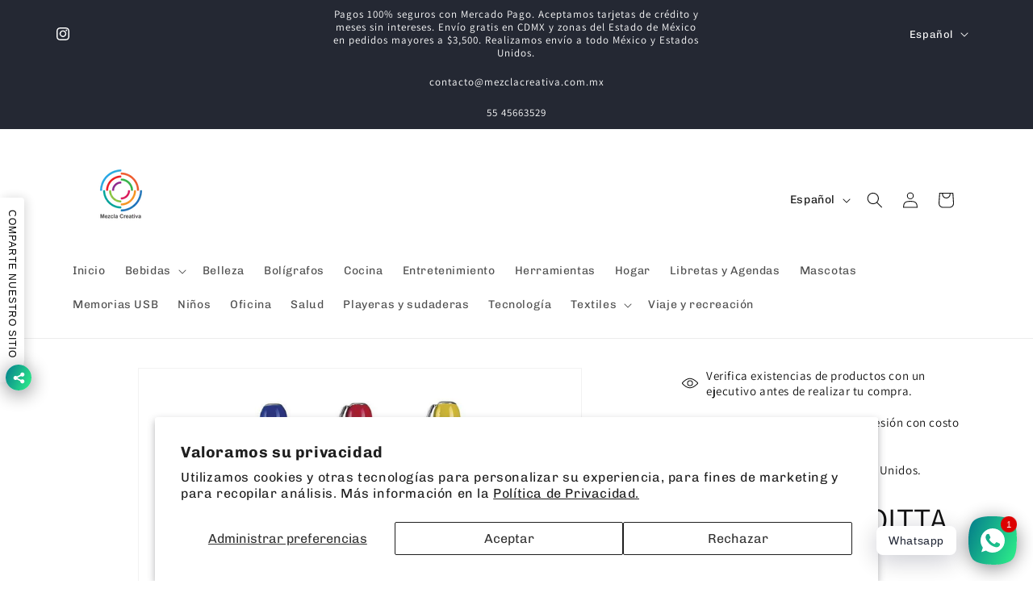

--- FILE ---
content_type: text/html; charset=utf-8
request_url: https://www.mezclacreativa.com.mx/products/boligrafo-voitta
body_size: 35330
content:
<!doctype html>
<html class="js" lang="es">
  <head>
    <meta charset="utf-8">
    <meta http-equiv="X-UA-Compatible" content="IE=edge">
    <meta name="viewport" content="width=device-width,initial-scale=1">
    <meta name="theme-color" content="">
    <link rel="canonical" href="https://www.mezclacreativa.com.mx/products/boligrafo-voitta"><link rel="preconnect" href="https://fonts.shopifycdn.com" crossorigin><title>
      BOLÍGRAFO VOITTA
 &ndash; Mezcla Creativa </title>

    
      <meta name="description" content="Grip antiderrapante. Mecanismo pulsador. Material  Plástico">
    

    

<meta property="og:site_name" content="Mezcla Creativa ">
<meta property="og:url" content="https://www.mezclacreativa.com.mx/products/boligrafo-voitta">
<meta property="og:title" content="BOLÍGRAFO VOITTA">
<meta property="og:type" content="product">
<meta property="og:description" content="Grip antiderrapante. Mecanismo pulsador. Material  Plástico"><meta property="og:image" content="http://www.mezclacreativa.com.mx/cdn/shop/files/BOLIGRAFOVOITTA.jpg?v=1748730763">
  <meta property="og:image:secure_url" content="https://www.mezclacreativa.com.mx/cdn/shop/files/BOLIGRAFOVOITTA.jpg?v=1748730763">
  <meta property="og:image:width" content="1200">
  <meta property="og:image:height" content="1200"><meta property="og:price:amount" content="7.71">
  <meta property="og:price:currency" content="MXN"><meta name="twitter:card" content="summary_large_image">
<meta name="twitter:title" content="BOLÍGRAFO VOITTA">
<meta name="twitter:description" content="Grip antiderrapante. Mecanismo pulsador. Material  Plástico">


    <script src="//www.mezclacreativa.com.mx/cdn/shop/t/8/assets/constants.js?v=132983761750457495441765735412" defer="defer"></script>
    <script src="//www.mezclacreativa.com.mx/cdn/shop/t/8/assets/pubsub.js?v=25310214064522200911765735413" defer="defer"></script>
    <script src="//www.mezclacreativa.com.mx/cdn/shop/t/8/assets/global.js?v=7301445359237545521765735412" defer="defer"></script>
    <script src="//www.mezclacreativa.com.mx/cdn/shop/t/8/assets/details-disclosure.js?v=13653116266235556501765735412" defer="defer"></script>
    <script src="//www.mezclacreativa.com.mx/cdn/shop/t/8/assets/details-modal.js?v=25581673532751508451765735412" defer="defer"></script>
    <script src="//www.mezclacreativa.com.mx/cdn/shop/t/8/assets/search-form.js?v=133129549252120666541765735413" defer="defer"></script><script src="//www.mezclacreativa.com.mx/cdn/shop/t/8/assets/animations.js?v=88693664871331136111765735411" defer="defer"></script><script>window.performance && window.performance.mark && window.performance.mark('shopify.content_for_header.start');</script><meta name="google-site-verification" content="jRK47qILKunUNA2i3FH5ii9Vj-mHv_l4s5P478ORJwY">
<meta name="facebook-domain-verification" content="zfr88oqvdjevwevr6he1ichve0ahy2">
<meta id="shopify-digital-wallet" name="shopify-digital-wallet" content="/26840662202/digital_wallets/dialog">
<link rel="alternate" hreflang="x-default" href="https://www.mezclacreativa.com.mx/products/boligrafo-voitta">
<link rel="alternate" hreflang="es" href="https://www.mezclacreativa.com.mx/products/boligrafo-voitta">
<link rel="alternate" hreflang="en" href="https://www.mezclacreativa.com.mx/en/products/boligrafo-voitta">
<link rel="alternate" type="application/json+oembed" href="https://www.mezclacreativa.com.mx/products/boligrafo-voitta.oembed">
<script async="async" src="/checkouts/internal/preloads.js?locale=es-MX"></script>
<script id="shopify-features" type="application/json">{"accessToken":"e0a5fe82e87c55ae07840c1856e4b4b5","betas":["rich-media-storefront-analytics"],"domain":"www.mezclacreativa.com.mx","predictiveSearch":true,"shopId":26840662202,"locale":"es"}</script>
<script>var Shopify = Shopify || {};
Shopify.shop = "promocionalesgalvez.myshopify.com";
Shopify.locale = "es";
Shopify.currency = {"active":"MXN","rate":"1.0"};
Shopify.country = "MX";
Shopify.theme = {"name":"Copia actualizada de Copia actualizada de Copia...","id":150116270266,"schema_name":"Dawn","schema_version":"15.4.1","theme_store_id":887,"role":"main"};
Shopify.theme.handle = "null";
Shopify.theme.style = {"id":null,"handle":null};
Shopify.cdnHost = "www.mezclacreativa.com.mx/cdn";
Shopify.routes = Shopify.routes || {};
Shopify.routes.root = "/";</script>
<script type="module">!function(o){(o.Shopify=o.Shopify||{}).modules=!0}(window);</script>
<script>!function(o){function n(){var o=[];function n(){o.push(Array.prototype.slice.apply(arguments))}return n.q=o,n}var t=o.Shopify=o.Shopify||{};t.loadFeatures=n(),t.autoloadFeatures=n()}(window);</script>
<script id="shop-js-analytics" type="application/json">{"pageType":"product"}</script>
<script defer="defer" async type="module" src="//www.mezclacreativa.com.mx/cdn/shopifycloud/shop-js/modules/v2/client.init-shop-cart-sync_CvZOh8Af.es.esm.js"></script>
<script defer="defer" async type="module" src="//www.mezclacreativa.com.mx/cdn/shopifycloud/shop-js/modules/v2/chunk.common_3Rxs6Qxh.esm.js"></script>
<script type="module">
  await import("//www.mezclacreativa.com.mx/cdn/shopifycloud/shop-js/modules/v2/client.init-shop-cart-sync_CvZOh8Af.es.esm.js");
await import("//www.mezclacreativa.com.mx/cdn/shopifycloud/shop-js/modules/v2/chunk.common_3Rxs6Qxh.esm.js");

  window.Shopify.SignInWithShop?.initShopCartSync?.({"fedCMEnabled":true,"windoidEnabled":true});

</script>
<script>(function() {
  var isLoaded = false;
  function asyncLoad() {
    if (isLoaded) return;
    isLoaded = true;
    var urls = ["https:\/\/chimpstatic.com\/mcjs-connected\/js\/users\/7b8898514ae511a6507f52099\/b40ffff2683bb5ec2c9132a2e.js?shop=promocionalesgalvez.myshopify.com"];
    for (var i = 0; i < urls.length; i++) {
      var s = document.createElement('script');
      s.type = 'text/javascript';
      s.async = true;
      s.src = urls[i];
      var x = document.getElementsByTagName('script')[0];
      x.parentNode.insertBefore(s, x);
    }
  };
  if(window.attachEvent) {
    window.attachEvent('onload', asyncLoad);
  } else {
    window.addEventListener('load', asyncLoad, false);
  }
})();</script>
<script id="__st">var __st={"a":26840662202,"offset":-21600,"reqid":"1697353c-fe1e-46c4-a454-6b1ee51df571-1768813311","pageurl":"www.mezclacreativa.com.mx\/products\/boligrafo-voitta","u":"902a5f1ca56b","p":"product","rtyp":"product","rid":6605859684538};</script>
<script>window.ShopifyPaypalV4VisibilityTracking = true;</script>
<script id="captcha-bootstrap">!function(){'use strict';const t='contact',e='account',n='new_comment',o=[[t,t],['blogs',n],['comments',n],[t,'customer']],c=[[e,'customer_login'],[e,'guest_login'],[e,'recover_customer_password'],[e,'create_customer']],r=t=>t.map((([t,e])=>`form[action*='/${t}']:not([data-nocaptcha='true']) input[name='form_type'][value='${e}']`)).join(','),a=t=>()=>t?[...document.querySelectorAll(t)].map((t=>t.form)):[];function s(){const t=[...o],e=r(t);return a(e)}const i='password',u='form_key',d=['recaptcha-v3-token','g-recaptcha-response','h-captcha-response',i],f=()=>{try{return window.sessionStorage}catch{return}},m='__shopify_v',_=t=>t.elements[u];function p(t,e,n=!1){try{const o=window.sessionStorage,c=JSON.parse(o.getItem(e)),{data:r}=function(t){const{data:e,action:n}=t;return t[m]||n?{data:e,action:n}:{data:t,action:n}}(c);for(const[e,n]of Object.entries(r))t.elements[e]&&(t.elements[e].value=n);n&&o.removeItem(e)}catch(o){console.error('form repopulation failed',{error:o})}}const l='form_type',E='cptcha';function T(t){t.dataset[E]=!0}const w=window,h=w.document,L='Shopify',v='ce_forms',y='captcha';let A=!1;((t,e)=>{const n=(g='f06e6c50-85a8-45c8-87d0-21a2b65856fe',I='https://cdn.shopify.com/shopifycloud/storefront-forms-hcaptcha/ce_storefront_forms_captcha_hcaptcha.v1.5.2.iife.js',D={infoText:'Protegido por hCaptcha',privacyText:'Privacidad',termsText:'Términos'},(t,e,n)=>{const o=w[L][v],c=o.bindForm;if(c)return c(t,g,e,D).then(n);var r;o.q.push([[t,g,e,D],n]),r=I,A||(h.body.append(Object.assign(h.createElement('script'),{id:'captcha-provider',async:!0,src:r})),A=!0)});var g,I,D;w[L]=w[L]||{},w[L][v]=w[L][v]||{},w[L][v].q=[],w[L][y]=w[L][y]||{},w[L][y].protect=function(t,e){n(t,void 0,e),T(t)},Object.freeze(w[L][y]),function(t,e,n,w,h,L){const[v,y,A,g]=function(t,e,n){const i=e?o:[],u=t?c:[],d=[...i,...u],f=r(d),m=r(i),_=r(d.filter((([t,e])=>n.includes(e))));return[a(f),a(m),a(_),s()]}(w,h,L),I=t=>{const e=t.target;return e instanceof HTMLFormElement?e:e&&e.form},D=t=>v().includes(t);t.addEventListener('submit',(t=>{const e=I(t);if(!e)return;const n=D(e)&&!e.dataset.hcaptchaBound&&!e.dataset.recaptchaBound,o=_(e),c=g().includes(e)&&(!o||!o.value);(n||c)&&t.preventDefault(),c&&!n&&(function(t){try{if(!f())return;!function(t){const e=f();if(!e)return;const n=_(t);if(!n)return;const o=n.value;o&&e.removeItem(o)}(t);const e=Array.from(Array(32),(()=>Math.random().toString(36)[2])).join('');!function(t,e){_(t)||t.append(Object.assign(document.createElement('input'),{type:'hidden',name:u})),t.elements[u].value=e}(t,e),function(t,e){const n=f();if(!n)return;const o=[...t.querySelectorAll(`input[type='${i}']`)].map((({name:t})=>t)),c=[...d,...o],r={};for(const[a,s]of new FormData(t).entries())c.includes(a)||(r[a]=s);n.setItem(e,JSON.stringify({[m]:1,action:t.action,data:r}))}(t,e)}catch(e){console.error('failed to persist form',e)}}(e),e.submit())}));const S=(t,e)=>{t&&!t.dataset[E]&&(n(t,e.some((e=>e===t))),T(t))};for(const o of['focusin','change'])t.addEventListener(o,(t=>{const e=I(t);D(e)&&S(e,y())}));const B=e.get('form_key'),M=e.get(l),P=B&&M;t.addEventListener('DOMContentLoaded',(()=>{const t=y();if(P)for(const e of t)e.elements[l].value===M&&p(e,B);[...new Set([...A(),...v().filter((t=>'true'===t.dataset.shopifyCaptcha))])].forEach((e=>S(e,t)))}))}(h,new URLSearchParams(w.location.search),n,t,e,['guest_login'])})(!0,!0)}();</script>
<script integrity="sha256-4kQ18oKyAcykRKYeNunJcIwy7WH5gtpwJnB7kiuLZ1E=" data-source-attribution="shopify.loadfeatures" defer="defer" src="//www.mezclacreativa.com.mx/cdn/shopifycloud/storefront/assets/storefront/load_feature-a0a9edcb.js" crossorigin="anonymous"></script>
<script data-source-attribution="shopify.dynamic_checkout.dynamic.init">var Shopify=Shopify||{};Shopify.PaymentButton=Shopify.PaymentButton||{isStorefrontPortableWallets:!0,init:function(){window.Shopify.PaymentButton.init=function(){};var t=document.createElement("script");t.src="https://www.mezclacreativa.com.mx/cdn/shopifycloud/portable-wallets/latest/portable-wallets.es.js",t.type="module",document.head.appendChild(t)}};
</script>
<script data-source-attribution="shopify.dynamic_checkout.buyer_consent">
  function portableWalletsHideBuyerConsent(e){var t=document.getElementById("shopify-buyer-consent"),n=document.getElementById("shopify-subscription-policy-button");t&&n&&(t.classList.add("hidden"),t.setAttribute("aria-hidden","true"),n.removeEventListener("click",e))}function portableWalletsShowBuyerConsent(e){var t=document.getElementById("shopify-buyer-consent"),n=document.getElementById("shopify-subscription-policy-button");t&&n&&(t.classList.remove("hidden"),t.removeAttribute("aria-hidden"),n.addEventListener("click",e))}window.Shopify?.PaymentButton&&(window.Shopify.PaymentButton.hideBuyerConsent=portableWalletsHideBuyerConsent,window.Shopify.PaymentButton.showBuyerConsent=portableWalletsShowBuyerConsent);
</script>
<script>
  function portableWalletsCleanup(e){e&&e.src&&console.error("Failed to load portable wallets script "+e.src);var t=document.querySelectorAll("shopify-accelerated-checkout .shopify-payment-button__skeleton, shopify-accelerated-checkout-cart .wallet-cart-button__skeleton"),e=document.getElementById("shopify-buyer-consent");for(let e=0;e<t.length;e++)t[e].remove();e&&e.remove()}function portableWalletsNotLoadedAsModule(e){e instanceof ErrorEvent&&"string"==typeof e.message&&e.message.includes("import.meta")&&"string"==typeof e.filename&&e.filename.includes("portable-wallets")&&(window.removeEventListener("error",portableWalletsNotLoadedAsModule),window.Shopify.PaymentButton.failedToLoad=e,"loading"===document.readyState?document.addEventListener("DOMContentLoaded",window.Shopify.PaymentButton.init):window.Shopify.PaymentButton.init())}window.addEventListener("error",portableWalletsNotLoadedAsModule);
</script>

<script type="module" src="https://www.mezclacreativa.com.mx/cdn/shopifycloud/portable-wallets/latest/portable-wallets.es.js" onError="portableWalletsCleanup(this)" crossorigin="anonymous"></script>
<script nomodule>
  document.addEventListener("DOMContentLoaded", portableWalletsCleanup);
</script>

<script id='scb4127' type='text/javascript' async='' src='https://www.mezclacreativa.com.mx/cdn/shopifycloud/privacy-banner/storefront-banner.js'></script><link id="shopify-accelerated-checkout-styles" rel="stylesheet" media="screen" href="https://www.mezclacreativa.com.mx/cdn/shopifycloud/portable-wallets/latest/accelerated-checkout-backwards-compat.css" crossorigin="anonymous">
<style id="shopify-accelerated-checkout-cart">
        #shopify-buyer-consent {
  margin-top: 1em;
  display: inline-block;
  width: 100%;
}

#shopify-buyer-consent.hidden {
  display: none;
}

#shopify-subscription-policy-button {
  background: none;
  border: none;
  padding: 0;
  text-decoration: underline;
  font-size: inherit;
  cursor: pointer;
}

#shopify-subscription-policy-button::before {
  box-shadow: none;
}

      </style>
<script id="sections-script" data-sections="header" defer="defer" src="//www.mezclacreativa.com.mx/cdn/shop/t/8/compiled_assets/scripts.js?17834"></script>
<script>window.performance && window.performance.mark && window.performance.mark('shopify.content_for_header.end');</script>


    <style data-shopify>
      @font-face {
  font-family: Chivo;
  font-weight: 400;
  font-style: normal;
  font-display: swap;
  src: url("//www.mezclacreativa.com.mx/cdn/fonts/chivo/chivo_n4.059fadbbf52d9f02350103459eb216e4b24c4661.woff2") format("woff2"),
       url("//www.mezclacreativa.com.mx/cdn/fonts/chivo/chivo_n4.f2f8fca8b7ff9f510fa7f09ffe5448b3504bccf5.woff") format("woff");
}

      @font-face {
  font-family: Chivo;
  font-weight: 700;
  font-style: normal;
  font-display: swap;
  src: url("//www.mezclacreativa.com.mx/cdn/fonts/chivo/chivo_n7.4d81c6f06c2ff78ed42169d6ec4aefa6d5cb0ff0.woff2") format("woff2"),
       url("//www.mezclacreativa.com.mx/cdn/fonts/chivo/chivo_n7.a0e879417e089c259360eefc0ac3a3c8ea4e2830.woff") format("woff");
}

      @font-face {
  font-family: Chivo;
  font-weight: 400;
  font-style: italic;
  font-display: swap;
  src: url("//www.mezclacreativa.com.mx/cdn/fonts/chivo/chivo_i4.95e9c0ba514943a715970b2897b31bdfdc9132b8.woff2") format("woff2"),
       url("//www.mezclacreativa.com.mx/cdn/fonts/chivo/chivo_i4.31da6515f3970f86ac14321ace1609bd161f315f.woff") format("woff");
}

      @font-face {
  font-family: Chivo;
  font-weight: 700;
  font-style: italic;
  font-display: swap;
  src: url("//www.mezclacreativa.com.mx/cdn/fonts/chivo/chivo_i7.0e5a75162c3ca7258edd3d59adf64e0fd118a226.woff2") format("woff2"),
       url("//www.mezclacreativa.com.mx/cdn/fonts/chivo/chivo_i7.f9fd944b04861b64efaebd9de502668b4b566567.woff") format("woff");
}

      @font-face {
  font-family: Assistant;
  font-weight: 400;
  font-style: normal;
  font-display: swap;
  src: url("//www.mezclacreativa.com.mx/cdn/fonts/assistant/assistant_n4.9120912a469cad1cc292572851508ca49d12e768.woff2") format("woff2"),
       url("//www.mezclacreativa.com.mx/cdn/fonts/assistant/assistant_n4.6e9875ce64e0fefcd3f4446b7ec9036b3ddd2985.woff") format("woff");
}


      
        :root,
        .color-background-1 {
          --color-background: 255,255,255;
        
          --gradient-background: #ffffff;
        

        

        --color-foreground: 18,18,18;
        --color-background-contrast: 191,191,191;
        --color-shadow: 18,18,18;
        --color-button: 18,18,18;
        --color-button-text: 255,255,255;
        --color-secondary-button: 255,255,255;
        --color-secondary-button-text: 18,18,18;
        --color-link: 18,18,18;
        --color-badge-foreground: 18,18,18;
        --color-badge-background: 255,255,255;
        --color-badge-border: 18,18,18;
        --payment-terms-background-color: rgb(255 255 255);
      }
      
        
        .color-background-2 {
          --color-background: 243,243,243;
        
          --gradient-background: #f3f3f3;
        

        

        --color-foreground: 18,18,18;
        --color-background-contrast: 179,179,179;
        --color-shadow: 18,18,18;
        --color-button: 18,18,18;
        --color-button-text: 243,243,243;
        --color-secondary-button: 243,243,243;
        --color-secondary-button-text: 18,18,18;
        --color-link: 18,18,18;
        --color-badge-foreground: 18,18,18;
        --color-badge-background: 243,243,243;
        --color-badge-border: 18,18,18;
        --payment-terms-background-color: rgb(243 243 243);
      }
      
        
        .color-inverse {
          --color-background: 36,40,51;
        
          --gradient-background: #242833;
        

        

        --color-foreground: 255,255,255;
        --color-background-contrast: 47,52,66;
        --color-shadow: 18,18,18;
        --color-button: 255,255,255;
        --color-button-text: 0,0,0;
        --color-secondary-button: 36,40,51;
        --color-secondary-button-text: 255,255,255;
        --color-link: 255,255,255;
        --color-badge-foreground: 255,255,255;
        --color-badge-background: 36,40,51;
        --color-badge-border: 255,255,255;
        --payment-terms-background-color: rgb(36 40 51);
      }
      
        
        .color-accent-1 {
          --color-background: 18,18,18;
        
          --gradient-background: #121212;
        

        

        --color-foreground: 255,255,255;
        --color-background-contrast: 146,146,146;
        --color-shadow: 18,18,18;
        --color-button: 255,255,255;
        --color-button-text: 18,18,18;
        --color-secondary-button: 18,18,18;
        --color-secondary-button-text: 255,255,255;
        --color-link: 255,255,255;
        --color-badge-foreground: 255,255,255;
        --color-badge-background: 18,18,18;
        --color-badge-border: 255,255,255;
        --payment-terms-background-color: rgb(18 18 18);
      }
      
        
        .color-accent-2 {
          --color-background: 51,79,180;
        
          --gradient-background: #334fb4;
        

        

        --color-foreground: 255,255,255;
        --color-background-contrast: 23,35,81;
        --color-shadow: 18,18,18;
        --color-button: 255,255,255;
        --color-button-text: 51,79,180;
        --color-secondary-button: 51,79,180;
        --color-secondary-button-text: 255,255,255;
        --color-link: 255,255,255;
        --color-badge-foreground: 255,255,255;
        --color-badge-background: 51,79,180;
        --color-badge-border: 255,255,255;
        --payment-terms-background-color: rgb(51 79 180);
      }
      

      body, .color-background-1, .color-background-2, .color-inverse, .color-accent-1, .color-accent-2 {
        color: rgba(var(--color-foreground), 0.75);
        background-color: rgb(var(--color-background));
      }

      :root {
        --font-body-family: Chivo, sans-serif;
        --font-body-style: normal;
        --font-body-weight: 400;
        --font-body-weight-bold: 700;

        --font-heading-family: Assistant, sans-serif;
        --font-heading-style: normal;
        --font-heading-weight: 400;

        --font-body-scale: 1.0;
        --font-heading-scale: 1.0;

        --media-padding: px;
        --media-border-opacity: 0.05;
        --media-border-width: 1px;
        --media-radius: 0px;
        --media-shadow-opacity: 0.0;
        --media-shadow-horizontal-offset: 0px;
        --media-shadow-vertical-offset: 4px;
        --media-shadow-blur-radius: 5px;
        --media-shadow-visible: 0;

        --page-width: 120rem;
        --page-width-margin: 0rem;

        --product-card-image-padding: 0.0rem;
        --product-card-corner-radius: 0.0rem;
        --product-card-text-alignment: left;
        --product-card-border-width: 0.0rem;
        --product-card-border-opacity: 0.1;
        --product-card-shadow-opacity: 0.0;
        --product-card-shadow-visible: 0;
        --product-card-shadow-horizontal-offset: 0.0rem;
        --product-card-shadow-vertical-offset: 0.4rem;
        --product-card-shadow-blur-radius: 0.5rem;

        --collection-card-image-padding: 0.0rem;
        --collection-card-corner-radius: 0.0rem;
        --collection-card-text-alignment: left;
        --collection-card-border-width: 0.0rem;
        --collection-card-border-opacity: 0.1;
        --collection-card-shadow-opacity: 0.0;
        --collection-card-shadow-visible: 0;
        --collection-card-shadow-horizontal-offset: 0.0rem;
        --collection-card-shadow-vertical-offset: 0.4rem;
        --collection-card-shadow-blur-radius: 0.5rem;

        --blog-card-image-padding: 0.0rem;
        --blog-card-corner-radius: 0.0rem;
        --blog-card-text-alignment: left;
        --blog-card-border-width: 0.0rem;
        --blog-card-border-opacity: 0.1;
        --blog-card-shadow-opacity: 0.0;
        --blog-card-shadow-visible: 0;
        --blog-card-shadow-horizontal-offset: 0.0rem;
        --blog-card-shadow-vertical-offset: 0.4rem;
        --blog-card-shadow-blur-radius: 0.5rem;

        --badge-corner-radius: 4.0rem;

        --popup-border-width: 1px;
        --popup-border-opacity: 0.1;
        --popup-corner-radius: 0px;
        --popup-shadow-opacity: 0.05;
        --popup-shadow-horizontal-offset: 0px;
        --popup-shadow-vertical-offset: 4px;
        --popup-shadow-blur-radius: 5px;

        --drawer-border-width: 1px;
        --drawer-border-opacity: 0.1;
        --drawer-shadow-opacity: 0.0;
        --drawer-shadow-horizontal-offset: 0px;
        --drawer-shadow-vertical-offset: 4px;
        --drawer-shadow-blur-radius: 5px;

        --spacing-sections-desktop: 0px;
        --spacing-sections-mobile: 0px;

        --grid-desktop-vertical-spacing: 8px;
        --grid-desktop-horizontal-spacing: 8px;
        --grid-mobile-vertical-spacing: 4px;
        --grid-mobile-horizontal-spacing: 4px;

        --text-boxes-border-opacity: 0.1;
        --text-boxes-border-width: 0px;
        --text-boxes-radius: 0px;
        --text-boxes-shadow-opacity: 0.0;
        --text-boxes-shadow-visible: 0;
        --text-boxes-shadow-horizontal-offset: 0px;
        --text-boxes-shadow-vertical-offset: 4px;
        --text-boxes-shadow-blur-radius: 5px;

        --buttons-radius: 20px;
        --buttons-radius-outset: 27px;
        --buttons-border-width: 7px;
        --buttons-border-opacity: 1.0;
        --buttons-shadow-opacity: 0.4;
        --buttons-shadow-visible: 1;
        --buttons-shadow-horizontal-offset: 0px;
        --buttons-shadow-vertical-offset: 4px;
        --buttons-shadow-blur-radius: 10px;
        --buttons-border-offset: 0.3px;

        --inputs-radius: 0px;
        --inputs-border-width: 1px;
        --inputs-border-opacity: 0.55;
        --inputs-shadow-opacity: 0.0;
        --inputs-shadow-horizontal-offset: 0px;
        --inputs-margin-offset: 0px;
        --inputs-shadow-vertical-offset: 4px;
        --inputs-shadow-blur-radius: 5px;
        --inputs-radius-outset: 0px;

        --variant-pills-radius: 40px;
        --variant-pills-border-width: 1px;
        --variant-pills-border-opacity: 0.55;
        --variant-pills-shadow-opacity: 0.0;
        --variant-pills-shadow-horizontal-offset: 0px;
        --variant-pills-shadow-vertical-offset: 4px;
        --variant-pills-shadow-blur-radius: 5px;
      }

      *,
      *::before,
      *::after {
        box-sizing: inherit;
      }

      html {
        box-sizing: border-box;
        font-size: calc(var(--font-body-scale) * 62.5%);
        height: 100%;
      }

      body {
        display: grid;
        grid-template-rows: auto auto 1fr auto;
        grid-template-columns: 100%;
        min-height: 100%;
        margin: 0;
        font-size: 1.5rem;
        letter-spacing: 0.06rem;
        line-height: calc(1 + 0.8 / var(--font-body-scale));
        font-family: var(--font-body-family);
        font-style: var(--font-body-style);
        font-weight: var(--font-body-weight);
      }

      @media screen and (min-width: 750px) {
        body {
          font-size: 1.6rem;
        }
      }
    </style>

    <link href="//www.mezclacreativa.com.mx/cdn/shop/t/8/assets/base.css?v=159841507637079171801765735411" rel="stylesheet" type="text/css" media="all" />
    <link rel="stylesheet" href="//www.mezclacreativa.com.mx/cdn/shop/t/8/assets/component-cart-items.css?v=13033300910818915211765735411" media="print" onload="this.media='all'">
      <link rel="preload" as="font" href="//www.mezclacreativa.com.mx/cdn/fonts/chivo/chivo_n4.059fadbbf52d9f02350103459eb216e4b24c4661.woff2" type="font/woff2" crossorigin>
      

      <link rel="preload" as="font" href="//www.mezclacreativa.com.mx/cdn/fonts/assistant/assistant_n4.9120912a469cad1cc292572851508ca49d12e768.woff2" type="font/woff2" crossorigin>
      
<link href="//www.mezclacreativa.com.mx/cdn/shop/t/8/assets/component-localization-form.css?v=170315343355214948141765735411" rel="stylesheet" type="text/css" media="all" />
      <script src="//www.mezclacreativa.com.mx/cdn/shop/t/8/assets/localization-form.js?v=144176611646395275351765735413" defer="defer"></script><link
        rel="stylesheet"
        href="//www.mezclacreativa.com.mx/cdn/shop/t/8/assets/component-predictive-search.css?v=118923337488134913561765735411"
        media="print"
        onload="this.media='all'"
      ><script>
      if (Shopify.designMode) {
        document.documentElement.classList.add('shopify-design-mode');
      }
    </script>
  <!-- BEGIN app block: shopify://apps/rt-social-chat-live-chat/blocks/app-embed/9baee9b7-6929-47af-9935-05bcdc376396 --><script>
  window.roarJs = window.roarJs || {};
  roarJs.WhatsAppConfig = {
    metafields: {
      shop: "promocionalesgalvez.myshopify.com",
      settings: {"enabled":"1","block_order":["1492096252560"],"blocks":{"1492096252560":{"disabled":"0","type":"whatsapp","number":"+525545663529","whatsapp_web":"0","name":"Mezcla","label":"Creativa","avatar":"0","avatar_url":"https:\/\/www.gravatar.com\/avatar","online":"1","timezone":"America\/New_York","sunday":{"enabled":"1","range":"480,1050"},"monday":{"enabled":"1","range":"480,1050"},"tuesday":{"enabled":"1","range":"480,1050"},"wednesday":{"enabled":"1","range":"480,1050"},"thursday":{"enabled":"1","range":"480,1050"},"friday":{"enabled":"1","range":"480,1050"},"saturday":{"enabled":"1","range":"480,1050"},"offline":"I will be back soon","chat":{"enabled":"1","greeting":"Hola da click aquí para mandarnos un mensaje por whatsapp"},"message":"","page_url":"0"}},"param":{"newtab":"1","offline_disabled":"0","offline_message":"1","greeting":{"enabled":"0","message":"Hi there! How can we help you? Tap here to start chat with us.","delay":"5"},"pending":{"enabled":"1","number":"1","color":"#ffffff","background":"#dd0000"},"position":{"value":"right","bottom":"20","left":"20","right":"20"},"cta_type":"all"},"mobile":{"enabled":"1","position":{"value":"inherit","bottom":"20","left":"20","right":"20"}},"style":{"gradient":"preset","pattern":"0","custom":{"color":"#ffffff","background":"#2db67c"},"icon":"5","rounded":"0"},"share":{"block_order":["facebook","twitter","whatsapp"],"blocks":{"facebook":{"type":"facebook","label":"Share on Facebook"},"twitter":{"type":"twitter","label":"Share on Twitter"},"whatsapp":{"type":"whatsapp","label":"Share on Whatsapp"}},"param":{"enabled":"1","position":"left"},"mobile":{"enabled":"1","position":"inherit"},"style":{"color":"#000000","background":"#ffffff"},"texts":{"button":"Comparte nuestro sitio","message":"Check this out, it's so cool!"}},"charge":false,"onetime":false,"track_url":"https:\/\/haloroar.com\/app\/whatsapp\/tracking","texts":{"title":"Hola","description":"Da click aquí para mandarnos un whatsapp","note":"En breve un ejecutivo atenderá tus dudas","button":"Whatsapp","placeholder":"Send a message…","emoji_search":"Search emoji…","emoji_frequently":"Frequently used","emoji_people":"People","emoji_nature":"Nature","emoji_objects":"Objects","emoji_places":"Places","emoji_symbols":"Symbols","emoji_not_found":"No emoji could be found"},"only1":"true"},
      moneyFormat: "$ {{amount}}"
    }
  }
</script>

<script src="https://cdn.shopify.com/extensions/019a1460-f72e-7cbc-becc-90116917fae9/rt-whats-app-chat-live-chat-2/assets/whatsapp.js" defer></script>


<!-- END app block --><link href="https://cdn.shopify.com/extensions/019a1460-f72e-7cbc-becc-90116917fae9/rt-whats-app-chat-live-chat-2/assets/whatsapp.css" rel="stylesheet" type="text/css" media="all">
<script src="https://cdn.shopify.com/extensions/019b97b0-6350-7631-8123-95494b086580/socialwidget-instafeed-78/assets/social-widget.min.js" type="text/javascript" defer="defer"></script>
<link href="https://monorail-edge.shopifysvc.com" rel="dns-prefetch">
<script>(function(){if ("sendBeacon" in navigator && "performance" in window) {try {var session_token_from_headers = performance.getEntriesByType('navigation')[0].serverTiming.find(x => x.name == '_s').description;} catch {var session_token_from_headers = undefined;}var session_cookie_matches = document.cookie.match(/_shopify_s=([^;]*)/);var session_token_from_cookie = session_cookie_matches && session_cookie_matches.length === 2 ? session_cookie_matches[1] : "";var session_token = session_token_from_headers || session_token_from_cookie || "";function handle_abandonment_event(e) {var entries = performance.getEntries().filter(function(entry) {return /monorail-edge.shopifysvc.com/.test(entry.name);});if (!window.abandonment_tracked && entries.length === 0) {window.abandonment_tracked = true;var currentMs = Date.now();var navigation_start = performance.timing.navigationStart;var payload = {shop_id: 26840662202,url: window.location.href,navigation_start,duration: currentMs - navigation_start,session_token,page_type: "product"};window.navigator.sendBeacon("https://monorail-edge.shopifysvc.com/v1/produce", JSON.stringify({schema_id: "online_store_buyer_site_abandonment/1.1",payload: payload,metadata: {event_created_at_ms: currentMs,event_sent_at_ms: currentMs}}));}}window.addEventListener('pagehide', handle_abandonment_event);}}());</script>
<script id="web-pixels-manager-setup">(function e(e,d,r,n,o){if(void 0===o&&(o={}),!Boolean(null===(a=null===(i=window.Shopify)||void 0===i?void 0:i.analytics)||void 0===a?void 0:a.replayQueue)){var i,a;window.Shopify=window.Shopify||{};var t=window.Shopify;t.analytics=t.analytics||{};var s=t.analytics;s.replayQueue=[],s.publish=function(e,d,r){return s.replayQueue.push([e,d,r]),!0};try{self.performance.mark("wpm:start")}catch(e){}var l=function(){var e={modern:/Edge?\/(1{2}[4-9]|1[2-9]\d|[2-9]\d{2}|\d{4,})\.\d+(\.\d+|)|Firefox\/(1{2}[4-9]|1[2-9]\d|[2-9]\d{2}|\d{4,})\.\d+(\.\d+|)|Chrom(ium|e)\/(9{2}|\d{3,})\.\d+(\.\d+|)|(Maci|X1{2}).+ Version\/(15\.\d+|(1[6-9]|[2-9]\d|\d{3,})\.\d+)([,.]\d+|)( \(\w+\)|)( Mobile\/\w+|) Safari\/|Chrome.+OPR\/(9{2}|\d{3,})\.\d+\.\d+|(CPU[ +]OS|iPhone[ +]OS|CPU[ +]iPhone|CPU IPhone OS|CPU iPad OS)[ +]+(15[._]\d+|(1[6-9]|[2-9]\d|\d{3,})[._]\d+)([._]\d+|)|Android:?[ /-](13[3-9]|1[4-9]\d|[2-9]\d{2}|\d{4,})(\.\d+|)(\.\d+|)|Android.+Firefox\/(13[5-9]|1[4-9]\d|[2-9]\d{2}|\d{4,})\.\d+(\.\d+|)|Android.+Chrom(ium|e)\/(13[3-9]|1[4-9]\d|[2-9]\d{2}|\d{4,})\.\d+(\.\d+|)|SamsungBrowser\/([2-9]\d|\d{3,})\.\d+/,legacy:/Edge?\/(1[6-9]|[2-9]\d|\d{3,})\.\d+(\.\d+|)|Firefox\/(5[4-9]|[6-9]\d|\d{3,})\.\d+(\.\d+|)|Chrom(ium|e)\/(5[1-9]|[6-9]\d|\d{3,})\.\d+(\.\d+|)([\d.]+$|.*Safari\/(?![\d.]+ Edge\/[\d.]+$))|(Maci|X1{2}).+ Version\/(10\.\d+|(1[1-9]|[2-9]\d|\d{3,})\.\d+)([,.]\d+|)( \(\w+\)|)( Mobile\/\w+|) Safari\/|Chrome.+OPR\/(3[89]|[4-9]\d|\d{3,})\.\d+\.\d+|(CPU[ +]OS|iPhone[ +]OS|CPU[ +]iPhone|CPU IPhone OS|CPU iPad OS)[ +]+(10[._]\d+|(1[1-9]|[2-9]\d|\d{3,})[._]\d+)([._]\d+|)|Android:?[ /-](13[3-9]|1[4-9]\d|[2-9]\d{2}|\d{4,})(\.\d+|)(\.\d+|)|Mobile Safari.+OPR\/([89]\d|\d{3,})\.\d+\.\d+|Android.+Firefox\/(13[5-9]|1[4-9]\d|[2-9]\d{2}|\d{4,})\.\d+(\.\d+|)|Android.+Chrom(ium|e)\/(13[3-9]|1[4-9]\d|[2-9]\d{2}|\d{4,})\.\d+(\.\d+|)|Android.+(UC? ?Browser|UCWEB|U3)[ /]?(15\.([5-9]|\d{2,})|(1[6-9]|[2-9]\d|\d{3,})\.\d+)\.\d+|SamsungBrowser\/(5\.\d+|([6-9]|\d{2,})\.\d+)|Android.+MQ{2}Browser\/(14(\.(9|\d{2,})|)|(1[5-9]|[2-9]\d|\d{3,})(\.\d+|))(\.\d+|)|K[Aa][Ii]OS\/(3\.\d+|([4-9]|\d{2,})\.\d+)(\.\d+|)/},d=e.modern,r=e.legacy,n=navigator.userAgent;return n.match(d)?"modern":n.match(r)?"legacy":"unknown"}(),u="modern"===l?"modern":"legacy",c=(null!=n?n:{modern:"",legacy:""})[u],f=function(e){return[e.baseUrl,"/wpm","/b",e.hashVersion,"modern"===e.buildTarget?"m":"l",".js"].join("")}({baseUrl:d,hashVersion:r,buildTarget:u}),m=function(e){var d=e.version,r=e.bundleTarget,n=e.surface,o=e.pageUrl,i=e.monorailEndpoint;return{emit:function(e){var a=e.status,t=e.errorMsg,s=(new Date).getTime(),l=JSON.stringify({metadata:{event_sent_at_ms:s},events:[{schema_id:"web_pixels_manager_load/3.1",payload:{version:d,bundle_target:r,page_url:o,status:a,surface:n,error_msg:t},metadata:{event_created_at_ms:s}}]});if(!i)return console&&console.warn&&console.warn("[Web Pixels Manager] No Monorail endpoint provided, skipping logging."),!1;try{return self.navigator.sendBeacon.bind(self.navigator)(i,l)}catch(e){}var u=new XMLHttpRequest;try{return u.open("POST",i,!0),u.setRequestHeader("Content-Type","text/plain"),u.send(l),!0}catch(e){return console&&console.warn&&console.warn("[Web Pixels Manager] Got an unhandled error while logging to Monorail."),!1}}}}({version:r,bundleTarget:l,surface:e.surface,pageUrl:self.location.href,monorailEndpoint:e.monorailEndpoint});try{o.browserTarget=l,function(e){var d=e.src,r=e.async,n=void 0===r||r,o=e.onload,i=e.onerror,a=e.sri,t=e.scriptDataAttributes,s=void 0===t?{}:t,l=document.createElement("script"),u=document.querySelector("head"),c=document.querySelector("body");if(l.async=n,l.src=d,a&&(l.integrity=a,l.crossOrigin="anonymous"),s)for(var f in s)if(Object.prototype.hasOwnProperty.call(s,f))try{l.dataset[f]=s[f]}catch(e){}if(o&&l.addEventListener("load",o),i&&l.addEventListener("error",i),u)u.appendChild(l);else{if(!c)throw new Error("Did not find a head or body element to append the script");c.appendChild(l)}}({src:f,async:!0,onload:function(){if(!function(){var e,d;return Boolean(null===(d=null===(e=window.Shopify)||void 0===e?void 0:e.analytics)||void 0===d?void 0:d.initialized)}()){var d=window.webPixelsManager.init(e)||void 0;if(d){var r=window.Shopify.analytics;r.replayQueue.forEach((function(e){var r=e[0],n=e[1],o=e[2];d.publishCustomEvent(r,n,o)})),r.replayQueue=[],r.publish=d.publishCustomEvent,r.visitor=d.visitor,r.initialized=!0}}},onerror:function(){return m.emit({status:"failed",errorMsg:"".concat(f," has failed to load")})},sri:function(e){var d=/^sha384-[A-Za-z0-9+/=]+$/;return"string"==typeof e&&d.test(e)}(c)?c:"",scriptDataAttributes:o}),m.emit({status:"loading"})}catch(e){m.emit({status:"failed",errorMsg:(null==e?void 0:e.message)||"Unknown error"})}}})({shopId: 26840662202,storefrontBaseUrl: "https://www.mezclacreativa.com.mx",extensionsBaseUrl: "https://extensions.shopifycdn.com/cdn/shopifycloud/web-pixels-manager",monorailEndpoint: "https://monorail-edge.shopifysvc.com/unstable/produce_batch",surface: "storefront-renderer",enabledBetaFlags: ["2dca8a86"],webPixelsConfigList: [{"id":"1419673786","configuration":"{\"subdomain\": \"promocionalesgalvez\"}","eventPayloadVersion":"v1","runtimeContext":"STRICT","scriptVersion":"69e1bed23f1568abe06fb9d113379033","type":"APP","apiClientId":1615517,"privacyPurposes":["ANALYTICS","MARKETING","SALE_OF_DATA"],"dataSharingAdjustments":{"protectedCustomerApprovalScopes":["read_customer_address","read_customer_email","read_customer_name","read_customer_personal_data","read_customer_phone"]}},{"id":"884113594","configuration":"{\"pixelCode\":\"D01GA4RC77U3A5VGCV20\"}","eventPayloadVersion":"v1","runtimeContext":"STRICT","scriptVersion":"22e92c2ad45662f435e4801458fb78cc","type":"APP","apiClientId":4383523,"privacyPurposes":["ANALYTICS","MARKETING","SALE_OF_DATA"],"dataSharingAdjustments":{"protectedCustomerApprovalScopes":["read_customer_address","read_customer_email","read_customer_name","read_customer_personal_data","read_customer_phone"]}},{"id":"564166842","configuration":"{\"config\":\"{\\\"pixel_id\\\":\\\"G-VDNVY974WG\\\",\\\"target_country\\\":\\\"MX\\\",\\\"gtag_events\\\":[{\\\"type\\\":\\\"search\\\",\\\"action_label\\\":[\\\"G-VDNVY974WG\\\",\\\"AW-800415165\\\/8LnaCJrykN8BEL271f0C\\\"]},{\\\"type\\\":\\\"begin_checkout\\\",\\\"action_label\\\":[\\\"G-VDNVY974WG\\\",\\\"AW-800415165\\\/tebhCJfykN8BEL271f0C\\\"]},{\\\"type\\\":\\\"view_item\\\",\\\"action_label\\\":[\\\"G-VDNVY974WG\\\",\\\"AW-800415165\\\/xcX6CLDVkN8BEL271f0C\\\",\\\"MC-ZEQ8ZZRHYL\\\"]},{\\\"type\\\":\\\"purchase\\\",\\\"action_label\\\":[\\\"G-VDNVY974WG\\\",\\\"AW-800415165\\\/fzxTCK3VkN8BEL271f0C\\\",\\\"MC-ZEQ8ZZRHYL\\\"]},{\\\"type\\\":\\\"page_view\\\",\\\"action_label\\\":[\\\"G-VDNVY974WG\\\",\\\"AW-800415165\\\/E4WxCKrVkN8BEL271f0C\\\",\\\"MC-ZEQ8ZZRHYL\\\"]},{\\\"type\\\":\\\"add_payment_info\\\",\\\"action_label\\\":[\\\"G-VDNVY974WG\\\",\\\"AW-800415165\\\/bcsRCJ3ykN8BEL271f0C\\\"]},{\\\"type\\\":\\\"add_to_cart\\\",\\\"action_label\\\":[\\\"G-VDNVY974WG\\\",\\\"AW-800415165\\\/jdhFCJTykN8BEL271f0C\\\"]}],\\\"enable_monitoring_mode\\\":false}\"}","eventPayloadVersion":"v1","runtimeContext":"OPEN","scriptVersion":"b2a88bafab3e21179ed38636efcd8a93","type":"APP","apiClientId":1780363,"privacyPurposes":[],"dataSharingAdjustments":{"protectedCustomerApprovalScopes":["read_customer_address","read_customer_email","read_customer_name","read_customer_personal_data","read_customer_phone"]}},{"id":"221937850","configuration":"{\"pixel_id\":\"1542193115969254\",\"pixel_type\":\"facebook_pixel\",\"metaapp_system_user_token\":\"-\"}","eventPayloadVersion":"v1","runtimeContext":"OPEN","scriptVersion":"ca16bc87fe92b6042fbaa3acc2fbdaa6","type":"APP","apiClientId":2329312,"privacyPurposes":["ANALYTICS","MARKETING","SALE_OF_DATA"],"dataSharingAdjustments":{"protectedCustomerApprovalScopes":["read_customer_address","read_customer_email","read_customer_name","read_customer_personal_data","read_customer_phone"]}},{"id":"shopify-app-pixel","configuration":"{}","eventPayloadVersion":"v1","runtimeContext":"STRICT","scriptVersion":"0450","apiClientId":"shopify-pixel","type":"APP","privacyPurposes":["ANALYTICS","MARKETING"]},{"id":"shopify-custom-pixel","eventPayloadVersion":"v1","runtimeContext":"LAX","scriptVersion":"0450","apiClientId":"shopify-pixel","type":"CUSTOM","privacyPurposes":["ANALYTICS","MARKETING"]}],isMerchantRequest: false,initData: {"shop":{"name":"Mezcla Creativa ","paymentSettings":{"currencyCode":"MXN"},"myshopifyDomain":"promocionalesgalvez.myshopify.com","countryCode":"MX","storefrontUrl":"https:\/\/www.mezclacreativa.com.mx"},"customer":null,"cart":null,"checkout":null,"productVariants":[{"price":{"amount":7.71,"currencyCode":"MXN"},"product":{"title":"BOLÍGRAFO VOITTA","vendor":"promoopcion","id":"6605859684538","untranslatedTitle":"BOLÍGRAFO VOITTA","url":"\/products\/boligrafo-voitta","type":"Bolígrafos"},"id":"39488962691258","image":{"src":"\/\/www.mezclacreativa.com.mx\/cdn\/shop\/files\/BOLIGRAFOVOITTA.jpg?v=1748730763"},"sku":"SH 1045","title":"azul","untranslatedTitle":"azul"},{"price":{"amount":7.71,"currencyCode":"MXN"},"product":{"title":"BOLÍGRAFO VOITTA","vendor":"promoopcion","id":"6605859684538","untranslatedTitle":"BOLÍGRAFO VOITTA","url":"\/products\/boligrafo-voitta","type":"Bolígrafos"},"id":"39488962756794","image":{"src":"\/\/www.mezclacreativa.com.mx\/cdn\/shop\/files\/BOLIGRAFOVOITTA.jpg?v=1748730763"},"sku":"SH 1046","title":"rojo","untranslatedTitle":"rojo"},{"price":{"amount":7.71,"currencyCode":"MXN"},"product":{"title":"BOLÍGRAFO VOITTA","vendor":"promoopcion","id":"6605859684538","untranslatedTitle":"BOLÍGRAFO VOITTA","url":"\/products\/boligrafo-voitta","type":"Bolígrafos"},"id":"39488962887866","image":{"src":"\/\/www.mezclacreativa.com.mx\/cdn\/shop\/files\/BOLIGRAFOVOITTA.jpg?v=1748730763"},"sku":"SH 1048","title":"amariilo","untranslatedTitle":"amariilo"}],"purchasingCompany":null},},"https://www.mezclacreativa.com.mx/cdn","fcfee988w5aeb613cpc8e4bc33m6693e112",{"modern":"","legacy":""},{"shopId":"26840662202","storefrontBaseUrl":"https:\/\/www.mezclacreativa.com.mx","extensionBaseUrl":"https:\/\/extensions.shopifycdn.com\/cdn\/shopifycloud\/web-pixels-manager","surface":"storefront-renderer","enabledBetaFlags":"[\"2dca8a86\"]","isMerchantRequest":"false","hashVersion":"fcfee988w5aeb613cpc8e4bc33m6693e112","publish":"custom","events":"[[\"page_viewed\",{}],[\"product_viewed\",{\"productVariant\":{\"price\":{\"amount\":7.71,\"currencyCode\":\"MXN\"},\"product\":{\"title\":\"BOLÍGRAFO VOITTA\",\"vendor\":\"promoopcion\",\"id\":\"6605859684538\",\"untranslatedTitle\":\"BOLÍGRAFO VOITTA\",\"url\":\"\/products\/boligrafo-voitta\",\"type\":\"Bolígrafos\"},\"id\":\"39488962691258\",\"image\":{\"src\":\"\/\/www.mezclacreativa.com.mx\/cdn\/shop\/files\/BOLIGRAFOVOITTA.jpg?v=1748730763\"},\"sku\":\"SH 1045\",\"title\":\"azul\",\"untranslatedTitle\":\"azul\"}}]]"});</script><script>
  window.ShopifyAnalytics = window.ShopifyAnalytics || {};
  window.ShopifyAnalytics.meta = window.ShopifyAnalytics.meta || {};
  window.ShopifyAnalytics.meta.currency = 'MXN';
  var meta = {"product":{"id":6605859684538,"gid":"gid:\/\/shopify\/Product\/6605859684538","vendor":"promoopcion","type":"Bolígrafos","handle":"boligrafo-voitta","variants":[{"id":39488962691258,"price":771,"name":"BOLÍGRAFO VOITTA - azul","public_title":"azul","sku":"SH 1045"},{"id":39488962756794,"price":771,"name":"BOLÍGRAFO VOITTA - rojo","public_title":"rojo","sku":"SH 1046"},{"id":39488962887866,"price":771,"name":"BOLÍGRAFO VOITTA - amariilo","public_title":"amariilo","sku":"SH 1048"}],"remote":false},"page":{"pageType":"product","resourceType":"product","resourceId":6605859684538,"requestId":"1697353c-fe1e-46c4-a454-6b1ee51df571-1768813311"}};
  for (var attr in meta) {
    window.ShopifyAnalytics.meta[attr] = meta[attr];
  }
</script>
<script class="analytics">
  (function () {
    var customDocumentWrite = function(content) {
      var jquery = null;

      if (window.jQuery) {
        jquery = window.jQuery;
      } else if (window.Checkout && window.Checkout.$) {
        jquery = window.Checkout.$;
      }

      if (jquery) {
        jquery('body').append(content);
      }
    };

    var hasLoggedConversion = function(token) {
      if (token) {
        return document.cookie.indexOf('loggedConversion=' + token) !== -1;
      }
      return false;
    }

    var setCookieIfConversion = function(token) {
      if (token) {
        var twoMonthsFromNow = new Date(Date.now());
        twoMonthsFromNow.setMonth(twoMonthsFromNow.getMonth() + 2);

        document.cookie = 'loggedConversion=' + token + '; expires=' + twoMonthsFromNow;
      }
    }

    var trekkie = window.ShopifyAnalytics.lib = window.trekkie = window.trekkie || [];
    if (trekkie.integrations) {
      return;
    }
    trekkie.methods = [
      'identify',
      'page',
      'ready',
      'track',
      'trackForm',
      'trackLink'
    ];
    trekkie.factory = function(method) {
      return function() {
        var args = Array.prototype.slice.call(arguments);
        args.unshift(method);
        trekkie.push(args);
        return trekkie;
      };
    };
    for (var i = 0; i < trekkie.methods.length; i++) {
      var key = trekkie.methods[i];
      trekkie[key] = trekkie.factory(key);
    }
    trekkie.load = function(config) {
      trekkie.config = config || {};
      trekkie.config.initialDocumentCookie = document.cookie;
      var first = document.getElementsByTagName('script')[0];
      var script = document.createElement('script');
      script.type = 'text/javascript';
      script.onerror = function(e) {
        var scriptFallback = document.createElement('script');
        scriptFallback.type = 'text/javascript';
        scriptFallback.onerror = function(error) {
                var Monorail = {
      produce: function produce(monorailDomain, schemaId, payload) {
        var currentMs = new Date().getTime();
        var event = {
          schema_id: schemaId,
          payload: payload,
          metadata: {
            event_created_at_ms: currentMs,
            event_sent_at_ms: currentMs
          }
        };
        return Monorail.sendRequest("https://" + monorailDomain + "/v1/produce", JSON.stringify(event));
      },
      sendRequest: function sendRequest(endpointUrl, payload) {
        // Try the sendBeacon API
        if (window && window.navigator && typeof window.navigator.sendBeacon === 'function' && typeof window.Blob === 'function' && !Monorail.isIos12()) {
          var blobData = new window.Blob([payload], {
            type: 'text/plain'
          });

          if (window.navigator.sendBeacon(endpointUrl, blobData)) {
            return true;
          } // sendBeacon was not successful

        } // XHR beacon

        var xhr = new XMLHttpRequest();

        try {
          xhr.open('POST', endpointUrl);
          xhr.setRequestHeader('Content-Type', 'text/plain');
          xhr.send(payload);
        } catch (e) {
          console.log(e);
        }

        return false;
      },
      isIos12: function isIos12() {
        return window.navigator.userAgent.lastIndexOf('iPhone; CPU iPhone OS 12_') !== -1 || window.navigator.userAgent.lastIndexOf('iPad; CPU OS 12_') !== -1;
      }
    };
    Monorail.produce('monorail-edge.shopifysvc.com',
      'trekkie_storefront_load_errors/1.1',
      {shop_id: 26840662202,
      theme_id: 150116270266,
      app_name: "storefront",
      context_url: window.location.href,
      source_url: "//www.mezclacreativa.com.mx/cdn/s/trekkie.storefront.cd680fe47e6c39ca5d5df5f0a32d569bc48c0f27.min.js"});

        };
        scriptFallback.async = true;
        scriptFallback.src = '//www.mezclacreativa.com.mx/cdn/s/trekkie.storefront.cd680fe47e6c39ca5d5df5f0a32d569bc48c0f27.min.js';
        first.parentNode.insertBefore(scriptFallback, first);
      };
      script.async = true;
      script.src = '//www.mezclacreativa.com.mx/cdn/s/trekkie.storefront.cd680fe47e6c39ca5d5df5f0a32d569bc48c0f27.min.js';
      first.parentNode.insertBefore(script, first);
    };
    trekkie.load(
      {"Trekkie":{"appName":"storefront","development":false,"defaultAttributes":{"shopId":26840662202,"isMerchantRequest":null,"themeId":150116270266,"themeCityHash":"5270090656777547127","contentLanguage":"es","currency":"MXN","eventMetadataId":"4cfaffd0-eda5-45dc-9545-7cbc59f954f2"},"isServerSideCookieWritingEnabled":true,"monorailRegion":"shop_domain","enabledBetaFlags":["65f19447"]},"Session Attribution":{},"S2S":{"facebookCapiEnabled":true,"source":"trekkie-storefront-renderer","apiClientId":580111}}
    );

    var loaded = false;
    trekkie.ready(function() {
      if (loaded) return;
      loaded = true;

      window.ShopifyAnalytics.lib = window.trekkie;

      var originalDocumentWrite = document.write;
      document.write = customDocumentWrite;
      try { window.ShopifyAnalytics.merchantGoogleAnalytics.call(this); } catch(error) {};
      document.write = originalDocumentWrite;

      window.ShopifyAnalytics.lib.page(null,{"pageType":"product","resourceType":"product","resourceId":6605859684538,"requestId":"1697353c-fe1e-46c4-a454-6b1ee51df571-1768813311","shopifyEmitted":true});

      var match = window.location.pathname.match(/checkouts\/(.+)\/(thank_you|post_purchase)/)
      var token = match? match[1]: undefined;
      if (!hasLoggedConversion(token)) {
        setCookieIfConversion(token);
        window.ShopifyAnalytics.lib.track("Viewed Product",{"currency":"MXN","variantId":39488962691258,"productId":6605859684538,"productGid":"gid:\/\/shopify\/Product\/6605859684538","name":"BOLÍGRAFO VOITTA - azul","price":"7.71","sku":"SH 1045","brand":"promoopcion","variant":"azul","category":"Bolígrafos","nonInteraction":true,"remote":false},undefined,undefined,{"shopifyEmitted":true});
      window.ShopifyAnalytics.lib.track("monorail:\/\/trekkie_storefront_viewed_product\/1.1",{"currency":"MXN","variantId":39488962691258,"productId":6605859684538,"productGid":"gid:\/\/shopify\/Product\/6605859684538","name":"BOLÍGRAFO VOITTA - azul","price":"7.71","sku":"SH 1045","brand":"promoopcion","variant":"azul","category":"Bolígrafos","nonInteraction":true,"remote":false,"referer":"https:\/\/www.mezclacreativa.com.mx\/products\/boligrafo-voitta"});
      }
    });


        var eventsListenerScript = document.createElement('script');
        eventsListenerScript.async = true;
        eventsListenerScript.src = "//www.mezclacreativa.com.mx/cdn/shopifycloud/storefront/assets/shop_events_listener-3da45d37.js";
        document.getElementsByTagName('head')[0].appendChild(eventsListenerScript);

})();</script>
<script
  defer
  src="https://www.mezclacreativa.com.mx/cdn/shopifycloud/perf-kit/shopify-perf-kit-3.0.4.min.js"
  data-application="storefront-renderer"
  data-shop-id="26840662202"
  data-render-region="gcp-us-central1"
  data-page-type="product"
  data-theme-instance-id="150116270266"
  data-theme-name="Dawn"
  data-theme-version="15.4.1"
  data-monorail-region="shop_domain"
  data-resource-timing-sampling-rate="10"
  data-shs="true"
  data-shs-beacon="true"
  data-shs-export-with-fetch="true"
  data-shs-logs-sample-rate="1"
  data-shs-beacon-endpoint="https://www.mezclacreativa.com.mx/api/collect"
></script>
</head>

  <body class="gradient">
    <a class="skip-to-content-link button visually-hidden" href="#MainContent">
      Ir directamente al contenido
    </a><!-- BEGIN sections: header-group -->
<div id="shopify-section-sections--19786933174458__announcement-bar" class="shopify-section shopify-section-group-header-group announcement-bar-section"><link href="//www.mezclacreativa.com.mx/cdn/shop/t/8/assets/component-slideshow.css?v=17933591812325749411765735412" rel="stylesheet" type="text/css" media="all" />
<link href="//www.mezclacreativa.com.mx/cdn/shop/t/8/assets/component-slider.css?v=14039311878856620671765735412" rel="stylesheet" type="text/css" media="all" />

  <link href="//www.mezclacreativa.com.mx/cdn/shop/t/8/assets/component-list-social.css?v=35792976012981934991765735411" rel="stylesheet" type="text/css" media="all" />


<div
  class="utility-bar color-inverse gradient header-localization"
>
  <div class="page-width utility-bar__grid utility-bar__grid--3-col">

<ul class="list-unstyled list-social" role="list"><li class="list-social__item">
      <a href="https://www.instagram.com/mezclacreativa_mx/?hl=es" class="link list-social__link">
        <span class="svg-wrapper"><svg class="icon icon-instagram" viewBox="0 0 20 20"><path fill="currentColor" fill-rule="evenodd" d="M13.23 3.492c-.84-.037-1.096-.046-3.23-.046-2.144 0-2.39.01-3.238.055-.776.027-1.195.164-1.487.273a2.4 2.4 0 0 0-.912.593 2.5 2.5 0 0 0-.602.922c-.11.282-.238.702-.274 1.486-.046.84-.046 1.095-.046 3.23s.01 2.39.046 3.229c.004.51.097 1.016.274 1.495.145.365.319.639.602.913.282.282.538.456.92.602.474.176.974.268 1.479.273.848.046 1.103.046 3.238.046s2.39-.01 3.23-.046c.784-.036 1.203-.164 1.486-.273.374-.146.648-.329.921-.602.283-.283.447-.548.602-.922.177-.476.27-.979.274-1.486.037-.84.046-1.095.046-3.23s-.01-2.39-.055-3.229c-.027-.784-.164-1.204-.274-1.495a2.4 2.4 0 0 0-.593-.913 2.6 2.6 0 0 0-.92-.602c-.284-.11-.703-.237-1.488-.273ZM6.697 2.05c.857-.036 1.131-.045 3.302-.045a63 63 0 0 1 3.302.045c.664.014 1.321.14 1.943.374a4 4 0 0 1 1.414.922c.41.397.728.88.93 1.414.23.622.354 1.279.365 1.942C18 7.56 18 7.824 18 10.005c0 2.17-.01 2.444-.046 3.292-.036.858-.173 1.442-.374 1.943-.2.53-.474.976-.92 1.423a3.9 3.9 0 0 1-1.415.922c-.51.191-1.095.337-1.943.374-.857.036-1.122.045-3.302.045-2.171 0-2.445-.009-3.302-.055-.849-.027-1.432-.164-1.943-.364a4.15 4.15 0 0 1-1.414-.922 4.1 4.1 0 0 1-.93-1.423c-.183-.51-.329-1.085-.365-1.943C2.009 12.45 2 12.167 2 10.004c0-2.161 0-2.435.055-3.302.027-.848.164-1.432.365-1.942a4.4 4.4 0 0 1 .92-1.414 4.2 4.2 0 0 1 1.415-.93c.51-.183 1.094-.33 1.943-.366Zm.427 4.806a4.105 4.105 0 1 1 5.805 5.805 4.105 4.105 0 0 1-5.805-5.805m1.882 5.371a2.668 2.668 0 1 0 2.042-4.93 2.668 2.668 0 0 0-2.042 4.93m5.922-5.942a.958.958 0 1 1-1.355-1.355.958.958 0 0 1 1.355 1.355" clip-rule="evenodd"/></svg>
</span>
        <span class="visually-hidden">Instagram</span>
      </a>
    </li></ul>
<div
        class="announcement-bar announcement-bar--one-announcement"
        role="region"
        aria-label="Anuncio"
        
      ><p class="announcement-bar__message h5">
            <span>Pagos 100% seguros con Mercado Pago. Aceptamos tarjetas de crédito y meses sin intereses. Envío gratis en CDMX y zonas del Estado de México en pedidos mayores a $3,500. Realizamos envío a todo México y Estados Unidos.</span></p></div><div class="localization-wrapper">
<localization-form class="small-hide medium-hide"><form method="post" action="/localization" id="AnnouncementLanguageForm" accept-charset="UTF-8" class="localization-form" enctype="multipart/form-data"><input type="hidden" name="form_type" value="localization" /><input type="hidden" name="utf8" value="✓" /><input type="hidden" name="_method" value="put" /><input type="hidden" name="return_to" value="/products/boligrafo-voitta" /><div>
              <h2 class="visually-hidden" id="AnnouncementLanguageLabel">Idioma</h2><div class="disclosure">
  <button
    type="button"
    class="disclosure__button localization-form__select localization-selector link link--text caption-large"
    aria-expanded="false"
    aria-controls="AnnouncementLanguageList"
    aria-describedby="AnnouncementLanguageLabel"
  >
    <span>Español</span>
    <svg class="icon icon-caret" viewBox="0 0 10 6"><path fill="currentColor" fill-rule="evenodd" d="M9.354.646a.5.5 0 0 0-.708 0L5 4.293 1.354.646a.5.5 0 0 0-.708.708l4 4a.5.5 0 0 0 .708 0l4-4a.5.5 0 0 0 0-.708" clip-rule="evenodd"/></svg>

  </button>
  <div class="disclosure__list-wrapper language-selector" hidden>
    <ul id="AnnouncementLanguageList" role="list" class="disclosure__list list-unstyled"><li class="disclosure__item" tabindex="-1">
          <a
            class="link link--text disclosure__link caption-large focus-inset"
            href="#"
            hreflang="es"
            lang="es"
            
              aria-current="true"
            
            data-value="es"
          >
            <span
              
            ><svg xmlns="http://www.w3.org/2000/svg" fill="none" class="icon icon-checkmark" viewBox="0 0 12 9"><path fill="currentColor" fill-rule="evenodd" d="M11.35.643a.5.5 0 0 1 .006.707l-6.77 6.886a.5.5 0 0 1-.719-.006L.638 4.845a.5.5 0 1 1 .724-.69l2.872 3.011 6.41-6.517a.5.5 0 0 1 .707-.006z" clip-rule="evenodd"/></svg>
</span>
            <span>
              Español
            </span>
          </a>
        </li><li class="disclosure__item" tabindex="-1">
          <a
            class="link link--text disclosure__link caption-large focus-inset"
            href="#"
            hreflang="en"
            lang="en"
            
            data-value="en"
          >
            <span
              
                class="visibility-hidden"
              
            ><svg xmlns="http://www.w3.org/2000/svg" fill="none" class="icon icon-checkmark" viewBox="0 0 12 9"><path fill="currentColor" fill-rule="evenodd" d="M11.35.643a.5.5 0 0 1 .006.707l-6.77 6.886a.5.5 0 0 1-.719-.006L.638 4.845a.5.5 0 1 1 .724-.69l2.872 3.011 6.41-6.517a.5.5 0 0 1 .707-.006z" clip-rule="evenodd"/></svg>
</span>
            <span>
              English
            </span>
          </a>
        </li></ul>
  </div>
</div>
<input type="hidden" name="locale_code" value="es">
</div></form></localization-form></div>
  </div>
</div>


</div><div id="shopify-section-sections--19786933174458__a9dfea3f-ba79-42b9-bdb1-4d63c69d7888" class="shopify-section shopify-section-group-header-group announcement-bar-section"><link href="//www.mezclacreativa.com.mx/cdn/shop/t/8/assets/component-slideshow.css?v=17933591812325749411765735412" rel="stylesheet" type="text/css" media="all" />
<link href="//www.mezclacreativa.com.mx/cdn/shop/t/8/assets/component-slider.css?v=14039311878856620671765735412" rel="stylesheet" type="text/css" media="all" />

  <link href="//www.mezclacreativa.com.mx/cdn/shop/t/8/assets/component-list-social.css?v=35792976012981934991765735411" rel="stylesheet" type="text/css" media="all" />


<div
  class="utility-bar color-inverse gradient"
>
  <div class="page-width utility-bar__grid"><div
        class="announcement-bar"
        role="region"
        aria-label="Anuncio"
        
      ><p class="announcement-bar__message h5">
            <span>contacto@mezclacreativa.com.mx</span></p></div><div class="localization-wrapper">
</div>
  </div>
</div>


</div><div id="shopify-section-sections--19786933174458__bb3a5759-0590-420b-b118-58bc5a56af76" class="shopify-section shopify-section-group-header-group announcement-bar-section"><link href="//www.mezclacreativa.com.mx/cdn/shop/t/8/assets/component-slideshow.css?v=17933591812325749411765735412" rel="stylesheet" type="text/css" media="all" />
<link href="//www.mezclacreativa.com.mx/cdn/shop/t/8/assets/component-slider.css?v=14039311878856620671765735412" rel="stylesheet" type="text/css" media="all" />

  <link href="//www.mezclacreativa.com.mx/cdn/shop/t/8/assets/component-list-social.css?v=35792976012981934991765735411" rel="stylesheet" type="text/css" media="all" />


<div
  class="utility-bar color-inverse gradient"
>
  <div class="page-width utility-bar__grid"><div
        class="announcement-bar"
        role="region"
        aria-label="Anuncio"
        
      ><p class="announcement-bar__message h5">
            <span>55 45663529</span></p></div><div class="localization-wrapper">
</div>
  </div>
</div>


</div><div id="shopify-section-sections--19786933174458__header" class="shopify-section shopify-section-group-header-group section-header"><link rel="stylesheet" href="//www.mezclacreativa.com.mx/cdn/shop/t/8/assets/component-list-menu.css?v=151968516119678728991765735411" media="print" onload="this.media='all'">
<link rel="stylesheet" href="//www.mezclacreativa.com.mx/cdn/shop/t/8/assets/component-search.css?v=165164710990765432851765735411" media="print" onload="this.media='all'">
<link rel="stylesheet" href="//www.mezclacreativa.com.mx/cdn/shop/t/8/assets/component-menu-drawer.css?v=147478906057189667651765735411" media="print" onload="this.media='all'">
<link
  rel="stylesheet"
  href="//www.mezclacreativa.com.mx/cdn/shop/t/8/assets/component-cart-notification.css?v=54116361853792938221765735411"
  media="print"
  onload="this.media='all'"
><link rel="stylesheet" href="//www.mezclacreativa.com.mx/cdn/shop/t/8/assets/component-price.css?v=47596247576480123001765735411" media="print" onload="this.media='all'"><link rel="stylesheet" href="//www.mezclacreativa.com.mx/cdn/shop/t/8/assets/component-mega-menu.css?v=10110889665867715061765735411" media="print" onload="this.media='all'"><style>
  header-drawer {
    justify-self: start;
    margin-left: -1.2rem;
  }@media screen and (min-width: 990px) {
      header-drawer {
        display: none;
      }
    }.menu-drawer-container {
    display: flex;
  }

  .list-menu {
    list-style: none;
    padding: 0;
    margin: 0;
  }

  .list-menu--inline {
    display: inline-flex;
    flex-wrap: wrap;
  }

  summary.list-menu__item {
    padding-right: 2.7rem;
  }

  .list-menu__item {
    display: flex;
    align-items: center;
    line-height: calc(1 + 0.3 / var(--font-body-scale));
  }

  .list-menu__item--link {
    text-decoration: none;
    padding-bottom: 1rem;
    padding-top: 1rem;
    line-height: calc(1 + 0.8 / var(--font-body-scale));
  }

  @media screen and (min-width: 750px) {
    .list-menu__item--link {
      padding-bottom: 0.5rem;
      padding-top: 0.5rem;
    }
  }
</style><style data-shopify>.header {
    padding: 10px 3rem 10px 3rem;
  }

  .section-header {
    position: sticky; /* This is for fixing a Safari z-index issue. PR #2147 */
    margin-bottom: 0px;
  }

  @media screen and (min-width: 750px) {
    .section-header {
      margin-bottom: 0px;
    }
  }

  @media screen and (min-width: 990px) {
    .header {
      padding-top: 20px;
      padding-bottom: 20px;
    }
  }</style><script src="//www.mezclacreativa.com.mx/cdn/shop/t/8/assets/cart-notification.js?v=133508293167896966491765735411" defer="defer"></script>

<sticky-header
  
    data-sticky-type="always"
  
  class="header-wrapper color-background-1 gradient header-wrapper--border-bottom"
><header class="header header--top-left header--mobile-center page-width header--has-menu header--has-social header--has-account">

<header-drawer data-breakpoint="tablet">
  <details id="Details-menu-drawer-container" class="menu-drawer-container">
    <summary
      class="header__icon header__icon--menu header__icon--summary link focus-inset"
      aria-label="Menú"
    >
      <span><svg xmlns="http://www.w3.org/2000/svg" fill="none" class="icon icon-hamburger" viewBox="0 0 18 16"><path fill="currentColor" d="M1 .5a.5.5 0 1 0 0 1h15.71a.5.5 0 0 0 0-1zM.5 8a.5.5 0 0 1 .5-.5h15.71a.5.5 0 0 1 0 1H1A.5.5 0 0 1 .5 8m0 7a.5.5 0 0 1 .5-.5h15.71a.5.5 0 0 1 0 1H1a.5.5 0 0 1-.5-.5"/></svg>
<svg xmlns="http://www.w3.org/2000/svg" fill="none" class="icon icon-close" viewBox="0 0 18 17"><path fill="currentColor" d="M.865 15.978a.5.5 0 0 0 .707.707l7.433-7.431 7.579 7.282a.501.501 0 0 0 .846-.37.5.5 0 0 0-.153-.351L9.712 8.546l7.417-7.416a.5.5 0 1 0-.707-.708L8.991 7.853 1.413.573a.5.5 0 1 0-.693.72l7.563 7.268z"/></svg>
</span>
    </summary>
    <div id="menu-drawer" class="gradient menu-drawer motion-reduce color-background-1">
      <div class="menu-drawer__inner-container">
        <div class="menu-drawer__navigation-container">
          <nav class="menu-drawer__navigation">
            <ul class="menu-drawer__menu has-submenu list-menu" role="list"><li><a
                      id="HeaderDrawer-inicio"
                      href="/"
                      class="menu-drawer__menu-item list-menu__item link link--text focus-inset"
                      
                    >
                      Inicio
                    </a></li><li><details id="Details-menu-drawer-menu-item-2">
                      <summary
                        id="HeaderDrawer-bebidas"
                        class="menu-drawer__menu-item list-menu__item link link--text focus-inset"
                      >
                        Bebidas 
                        <span class="svg-wrapper"><svg xmlns="http://www.w3.org/2000/svg" fill="none" class="icon icon-arrow" viewBox="0 0 14 10"><path fill="currentColor" fill-rule="evenodd" d="M8.537.808a.5.5 0 0 1 .817-.162l4 4a.5.5 0 0 1 0 .708l-4 4a.5.5 0 1 1-.708-.708L11.793 5.5H1a.5.5 0 0 1 0-1h10.793L8.646 1.354a.5.5 0 0 1-.109-.546" clip-rule="evenodd"/></svg>
</span>
                        <span class="svg-wrapper"><svg class="icon icon-caret" viewBox="0 0 10 6"><path fill="currentColor" fill-rule="evenodd" d="M9.354.646a.5.5 0 0 0-.708 0L5 4.293 1.354.646a.5.5 0 0 0-.708.708l4 4a.5.5 0 0 0 .708 0l4-4a.5.5 0 0 0 0-.708" clip-rule="evenodd"/></svg>
</span>
                      </summary>
                      <div
                        id="link-bebidas"
                        class="menu-drawer__submenu has-submenu gradient motion-reduce"
                        tabindex="-1"
                      >
                        <div class="menu-drawer__inner-submenu">
                          <button class="menu-drawer__close-button link link--text focus-inset" aria-expanded="true">
                            <span class="svg-wrapper"><svg xmlns="http://www.w3.org/2000/svg" fill="none" class="icon icon-arrow" viewBox="0 0 14 10"><path fill="currentColor" fill-rule="evenodd" d="M8.537.808a.5.5 0 0 1 .817-.162l4 4a.5.5 0 0 1 0 .708l-4 4a.5.5 0 1 1-.708-.708L11.793 5.5H1a.5.5 0 0 1 0-1h10.793L8.646 1.354a.5.5 0 0 1-.109-.546" clip-rule="evenodd"/></svg>
</span>
                            Bebidas 
                          </button>
                          <ul class="menu-drawer__menu list-menu" role="list" tabindex="-1"><li><a
                                    id="HeaderDrawer-bebidas-todo-bebidas"
                                    href="/collections/bebidas"
                                    class="menu-drawer__menu-item link link--text list-menu__item focus-inset"
                                    
                                  >
                                    Todo bebidas
                                  </a></li><li><a
                                    id="HeaderDrawer-bebidas-cilindros"
                                    href="/collections/cilindros"
                                    class="menu-drawer__menu-item link link--text list-menu__item focus-inset"
                                    
                                  >
                                    Cilindros
                                  </a></li><li><a
                                    id="HeaderDrawer-bebidas-tazas"
                                    href="/collections/tazas"
                                    class="menu-drawer__menu-item link link--text list-menu__item focus-inset"
                                    
                                  >
                                    Tazas
                                  </a></li><li><a
                                    id="HeaderDrawer-bebidas-termos"
                                    href="/collections/termos"
                                    class="menu-drawer__menu-item link link--text list-menu__item focus-inset"
                                    
                                  >
                                    Termos
                                  </a></li><li><a
                                    id="HeaderDrawer-bebidas-vasos"
                                    href="/collections/vasos"
                                    class="menu-drawer__menu-item link link--text list-menu__item focus-inset"
                                    
                                  >
                                    Vasos
                                  </a></li></ul>
                        </div>
                      </div>
                    </details></li><li><a
                      id="HeaderDrawer-belleza"
                      href="/collections/belleza"
                      class="menu-drawer__menu-item list-menu__item link link--text focus-inset"
                      
                    >
                      Belleza
                    </a></li><li><a
                      id="HeaderDrawer-boligrafos"
                      href="/collections/boligrafos"
                      class="menu-drawer__menu-item list-menu__item link link--text focus-inset"
                      
                    >
                      Bolígrafos
                    </a></li><li><a
                      id="HeaderDrawer-cocina"
                      href="/collections/cocina"
                      class="menu-drawer__menu-item list-menu__item link link--text focus-inset"
                      
                    >
                      Cocina
                    </a></li><li><a
                      id="HeaderDrawer-entretenimiento"
                      href="/collections/entretenimiento"
                      class="menu-drawer__menu-item list-menu__item link link--text focus-inset"
                      
                    >
                      Entretenimiento
                    </a></li><li><a
                      id="HeaderDrawer-herramientas"
                      href="/collections/herramientas"
                      class="menu-drawer__menu-item list-menu__item link link--text focus-inset"
                      
                    >
                      Herramientas 
                    </a></li><li><a
                      id="HeaderDrawer-hogar"
                      href="/collections/hogar"
                      class="menu-drawer__menu-item list-menu__item link link--text focus-inset"
                      
                    >
                      Hogar 
                    </a></li><li><a
                      id="HeaderDrawer-libretas-y-agendas"
                      href="/collections/libretas-y-agendas"
                      class="menu-drawer__menu-item list-menu__item link link--text focus-inset"
                      
                    >
                      Libretas y Agendas
                    </a></li><li><a
                      id="HeaderDrawer-mascotas"
                      href="/collections/mascotas"
                      class="menu-drawer__menu-item list-menu__item link link--text focus-inset"
                      
                    >
                      Mascotas
                    </a></li><li><a
                      id="HeaderDrawer-memorias-usb"
                      href="/collections/memorias-usb"
                      class="menu-drawer__menu-item list-menu__item link link--text focus-inset"
                      
                    >
                      Memorias USB
                    </a></li><li><a
                      id="HeaderDrawer-ninos"
                      href="/collections/ninos"
                      class="menu-drawer__menu-item list-menu__item link link--text focus-inset"
                      
                    >
                      Niños
                    </a></li><li><a
                      id="HeaderDrawer-oficina"
                      href="/collections/oficina"
                      class="menu-drawer__menu-item list-menu__item link link--text focus-inset"
                      
                    >
                      Oficina
                    </a></li><li><a
                      id="HeaderDrawer-salud"
                      href="/collections/salud"
                      class="menu-drawer__menu-item list-menu__item link link--text focus-inset"
                      
                    >
                      Salud
                    </a></li><li><a
                      id="HeaderDrawer-playeras-y-sudaderas"
                      href="/collections/playeras-y-sudaderas"
                      class="menu-drawer__menu-item list-menu__item link link--text focus-inset"
                      
                    >
                      Playeras y sudaderas
                    </a></li><li><a
                      id="HeaderDrawer-tecnologia"
                      href="/collections/tecnologia"
                      class="menu-drawer__menu-item list-menu__item link link--text focus-inset"
                      
                    >
                      Tecnología
                    </a></li><li><details id="Details-menu-drawer-menu-item-17">
                      <summary
                        id="HeaderDrawer-textiles"
                        class="menu-drawer__menu-item list-menu__item link link--text focus-inset"
                      >
                        Textiles 
                        <span class="svg-wrapper"><svg xmlns="http://www.w3.org/2000/svg" fill="none" class="icon icon-arrow" viewBox="0 0 14 10"><path fill="currentColor" fill-rule="evenodd" d="M8.537.808a.5.5 0 0 1 .817-.162l4 4a.5.5 0 0 1 0 .708l-4 4a.5.5 0 1 1-.708-.708L11.793 5.5H1a.5.5 0 0 1 0-1h10.793L8.646 1.354a.5.5 0 0 1-.109-.546" clip-rule="evenodd"/></svg>
</span>
                        <span class="svg-wrapper"><svg class="icon icon-caret" viewBox="0 0 10 6"><path fill="currentColor" fill-rule="evenodd" d="M9.354.646a.5.5 0 0 0-.708 0L5 4.293 1.354.646a.5.5 0 0 0-.708.708l4 4a.5.5 0 0 0 .708 0l4-4a.5.5 0 0 0 0-.708" clip-rule="evenodd"/></svg>
</span>
                      </summary>
                      <div
                        id="link-textiles"
                        class="menu-drawer__submenu has-submenu gradient motion-reduce"
                        tabindex="-1"
                      >
                        <div class="menu-drawer__inner-submenu">
                          <button class="menu-drawer__close-button link link--text focus-inset" aria-expanded="true">
                            <span class="svg-wrapper"><svg xmlns="http://www.w3.org/2000/svg" fill="none" class="icon icon-arrow" viewBox="0 0 14 10"><path fill="currentColor" fill-rule="evenodd" d="M8.537.808a.5.5 0 0 1 .817-.162l4 4a.5.5 0 0 1 0 .708l-4 4a.5.5 0 1 1-.708-.708L11.793 5.5H1a.5.5 0 0 1 0-1h10.793L8.646 1.354a.5.5 0 0 1-.109-.546" clip-rule="evenodd"/></svg>
</span>
                            Textiles 
                          </button>
                          <ul class="menu-drawer__menu list-menu" role="list" tabindex="-1"><li><a
                                    id="HeaderDrawer-textiles-todo-textiles"
                                    href="/collections/textiles"
                                    class="menu-drawer__menu-item link link--text list-menu__item focus-inset"
                                    
                                  >
                                    Todo textiles
                                  </a></li><li><a
                                    id="HeaderDrawer-textiles-bolsas-y-morrales"
                                    href="/collections/bolsas"
                                    class="menu-drawer__menu-item link link--text list-menu__item focus-inset"
                                    
                                  >
                                    Bolsas y morrales
                                  </a></li><li><a
                                    id="HeaderDrawer-textiles-cosmetiqueras-y-neceseres"
                                    href="/collections/cosmetiqueras-y-neceseres"
                                    class="menu-drawer__menu-item link link--text list-menu__item focus-inset"
                                    
                                  >
                                    Cosmetiqueras y Neceseres
                                  </a></li><li><a
                                    id="HeaderDrawer-textiles-gorras"
                                    href="/collections/gorras"
                                    class="menu-drawer__menu-item link link--text list-menu__item focus-inset"
                                    
                                  >
                                    Gorras
                                  </a></li><li><a
                                    id="HeaderDrawer-textiles-maletas"
                                    href="/collections/maletas"
                                    class="menu-drawer__menu-item link link--text list-menu__item focus-inset"
                                    
                                  >
                                    Maletas
                                  </a></li><li><a
                                    id="HeaderDrawer-textiles-loncheras-y-hieleras"
                                    href="/collections/loncheras-y-hieleras"
                                    class="menu-drawer__menu-item link link--text list-menu__item focus-inset"
                                    
                                  >
                                    Loncheras y hieleras
                                  </a></li><li><a
                                    id="HeaderDrawer-textiles-mochilas"
                                    href="/collections/mochilas"
                                    class="menu-drawer__menu-item link link--text list-menu__item focus-inset"
                                    
                                  >
                                    Mochilas
                                  </a></li><li><a
                                    id="HeaderDrawer-textiles-paraguas"
                                    href="/collections/paraguas"
                                    class="menu-drawer__menu-item link link--text list-menu__item focus-inset"
                                    
                                  >
                                    Paraguas
                                  </a></li></ul>
                        </div>
                      </div>
                    </details></li><li><a
                      id="HeaderDrawer-viaje-y-recreacion"
                      href="/collections/viaje"
                      class="menu-drawer__menu-item list-menu__item link link--text focus-inset"
                      
                    >
                      Viaje y recreación
                    </a></li></ul>
          </nav>
          <div class="menu-drawer__utility-links"><a
                href="https://shopify.com/26840662202/account?locale=es&region_country=MX"
                class="menu-drawer__account link focus-inset h5 medium-hide large-up-hide"
                rel="nofollow"
              ><account-icon><span class="svg-wrapper"><svg xmlns="http://www.w3.org/2000/svg" fill="none" class="icon icon-account" viewBox="0 0 18 19"><path fill="currentColor" fill-rule="evenodd" d="M6 4.5a3 3 0 1 1 6 0 3 3 0 0 1-6 0m3-4a4 4 0 1 0 0 8 4 4 0 0 0 0-8m5.58 12.15c1.12.82 1.83 2.24 1.91 4.85H1.51c.08-2.6.79-4.03 1.9-4.85C4.66 11.75 6.5 11.5 9 11.5s4.35.26 5.58 1.15M9 10.5c-2.5 0-4.65.24-6.17 1.35C1.27 12.98.5 14.93.5 18v.5h17V18c0-3.07-.77-5.02-2.33-6.15-1.52-1.1-3.67-1.35-6.17-1.35" clip-rule="evenodd"/></svg>
</span></account-icon>Iniciar sesión</a><div class="menu-drawer__localization header-localization">
<localization-form><form method="post" action="/localization" id="HeaderLanguageMobileForm" accept-charset="UTF-8" class="localization-form" enctype="multipart/form-data"><input type="hidden" name="form_type" value="localization" /><input type="hidden" name="utf8" value="✓" /><input type="hidden" name="_method" value="put" /><input type="hidden" name="return_to" value="/products/boligrafo-voitta" /><div>
                        <h2 class="visually-hidden" id="HeaderLanguageMobileLabel">
                          Idioma
                        </h2><div class="disclosure">
  <button
    type="button"
    class="disclosure__button localization-form__select localization-selector link link--text caption-large"
    aria-expanded="false"
    aria-controls="HeaderLanguageMobileList"
    aria-describedby="HeaderLanguageMobileLabel"
  >
    <span>Español</span>
    <svg class="icon icon-caret" viewBox="0 0 10 6"><path fill="currentColor" fill-rule="evenodd" d="M9.354.646a.5.5 0 0 0-.708 0L5 4.293 1.354.646a.5.5 0 0 0-.708.708l4 4a.5.5 0 0 0 .708 0l4-4a.5.5 0 0 0 0-.708" clip-rule="evenodd"/></svg>

  </button>
  <div class="disclosure__list-wrapper language-selector" hidden>
    <ul id="HeaderLanguageMobileList" role="list" class="disclosure__list list-unstyled"><li class="disclosure__item" tabindex="-1">
          <a
            class="link link--text disclosure__link caption-large focus-inset"
            href="#"
            hreflang="es"
            lang="es"
            
              aria-current="true"
            
            data-value="es"
          >
            <span
              
            ><svg xmlns="http://www.w3.org/2000/svg" fill="none" class="icon icon-checkmark" viewBox="0 0 12 9"><path fill="currentColor" fill-rule="evenodd" d="M11.35.643a.5.5 0 0 1 .006.707l-6.77 6.886a.5.5 0 0 1-.719-.006L.638 4.845a.5.5 0 1 1 .724-.69l2.872 3.011 6.41-6.517a.5.5 0 0 1 .707-.006z" clip-rule="evenodd"/></svg>
</span>
            <span>
              Español
            </span>
          </a>
        </li><li class="disclosure__item" tabindex="-1">
          <a
            class="link link--text disclosure__link caption-large focus-inset"
            href="#"
            hreflang="en"
            lang="en"
            
            data-value="en"
          >
            <span
              
                class="visibility-hidden"
              
            ><svg xmlns="http://www.w3.org/2000/svg" fill="none" class="icon icon-checkmark" viewBox="0 0 12 9"><path fill="currentColor" fill-rule="evenodd" d="M11.35.643a.5.5 0 0 1 .006.707l-6.77 6.886a.5.5 0 0 1-.719-.006L.638 4.845a.5.5 0 1 1 .724-.69l2.872 3.011 6.41-6.517a.5.5 0 0 1 .707-.006z" clip-rule="evenodd"/></svg>
</span>
            <span>
              English
            </span>
          </a>
        </li></ul>
  </div>
</div>
<input type="hidden" name="locale_code" value="es">
</div></form></localization-form></div><ul class="list list-social list-unstyled" role="list"><li class="list-social__item">
                  <a href="https://www.instagram.com/mezclacreativa_mx/?hl=es" class="list-social__link link">
                    <span class="svg-wrapper"><svg class="icon icon-instagram" viewBox="0 0 20 20"><path fill="currentColor" fill-rule="evenodd" d="M13.23 3.492c-.84-.037-1.096-.046-3.23-.046-2.144 0-2.39.01-3.238.055-.776.027-1.195.164-1.487.273a2.4 2.4 0 0 0-.912.593 2.5 2.5 0 0 0-.602.922c-.11.282-.238.702-.274 1.486-.046.84-.046 1.095-.046 3.23s.01 2.39.046 3.229c.004.51.097 1.016.274 1.495.145.365.319.639.602.913.282.282.538.456.92.602.474.176.974.268 1.479.273.848.046 1.103.046 3.238.046s2.39-.01 3.23-.046c.784-.036 1.203-.164 1.486-.273.374-.146.648-.329.921-.602.283-.283.447-.548.602-.922.177-.476.27-.979.274-1.486.037-.84.046-1.095.046-3.23s-.01-2.39-.055-3.229c-.027-.784-.164-1.204-.274-1.495a2.4 2.4 0 0 0-.593-.913 2.6 2.6 0 0 0-.92-.602c-.284-.11-.703-.237-1.488-.273ZM6.697 2.05c.857-.036 1.131-.045 3.302-.045a63 63 0 0 1 3.302.045c.664.014 1.321.14 1.943.374a4 4 0 0 1 1.414.922c.41.397.728.88.93 1.414.23.622.354 1.279.365 1.942C18 7.56 18 7.824 18 10.005c0 2.17-.01 2.444-.046 3.292-.036.858-.173 1.442-.374 1.943-.2.53-.474.976-.92 1.423a3.9 3.9 0 0 1-1.415.922c-.51.191-1.095.337-1.943.374-.857.036-1.122.045-3.302.045-2.171 0-2.445-.009-3.302-.055-.849-.027-1.432-.164-1.943-.364a4.15 4.15 0 0 1-1.414-.922 4.1 4.1 0 0 1-.93-1.423c-.183-.51-.329-1.085-.365-1.943C2.009 12.45 2 12.167 2 10.004c0-2.161 0-2.435.055-3.302.027-.848.164-1.432.365-1.942a4.4 4.4 0 0 1 .92-1.414 4.2 4.2 0 0 1 1.415-.93c.51-.183 1.094-.33 1.943-.366Zm.427 4.806a4.105 4.105 0 1 1 5.805 5.805 4.105 4.105 0 0 1-5.805-5.805m1.882 5.371a2.668 2.668 0 1 0 2.042-4.93 2.668 2.668 0 0 0-2.042 4.93m5.922-5.942a.958.958 0 1 1-1.355-1.355.958.958 0 0 1 1.355 1.355" clip-rule="evenodd"/></svg>
</span>
                    <span class="visually-hidden">Instagram</span>
                  </a>
                </li></ul>
          </div>
        </div>
      </div>
    </div>
  </details>
</header-drawer>
<a href="/" class="header__heading-link link link--text focus-inset"><div class="header__heading-logo-wrapper">
            
            <img src="//www.mezclacreativa.com.mx/cdn/shop/files/MEZCLA_CREATIVA_acd7aed2-3e81-44a9-84c4-466e326a0e89.png?v=1614770559&amp;width=600" alt="Mezcla Creativa " srcset="//www.mezclacreativa.com.mx/cdn/shop/files/MEZCLA_CREATIVA_acd7aed2-3e81-44a9-84c4-466e326a0e89.png?v=1614770559&amp;width=120 120w, //www.mezclacreativa.com.mx/cdn/shop/files/MEZCLA_CREATIVA_acd7aed2-3e81-44a9-84c4-466e326a0e89.png?v=1614770559&amp;width=180 180w, //www.mezclacreativa.com.mx/cdn/shop/files/MEZCLA_CREATIVA_acd7aed2-3e81-44a9-84c4-466e326a0e89.png?v=1614770559&amp;width=240 240w" width="120" height="120.0" loading="eager" class="header__heading-logo motion-reduce" sizes="(max-width: 240px) 50vw, 120px">
          </div></a>

<nav class="header__inline-menu">
  <ul class="list-menu list-menu--inline" role="list"><li><a
            id="HeaderMenu-inicio"
            href="/"
            class="header__menu-item list-menu__item link link--text focus-inset"
            
          >
            <span
            >Inicio</span>
          </a></li><li><header-menu>
            <details id="Details-HeaderMenu-2" class="mega-menu">
              <summary
                id="HeaderMenu-bebidas"
                class="header__menu-item list-menu__item link focus-inset"
              >
                <span
                >Bebidas </span><svg class="icon icon-caret" viewBox="0 0 10 6"><path fill="currentColor" fill-rule="evenodd" d="M9.354.646a.5.5 0 0 0-.708 0L5 4.293 1.354.646a.5.5 0 0 0-.708.708l4 4a.5.5 0 0 0 .708 0l4-4a.5.5 0 0 0 0-.708" clip-rule="evenodd"/></svg>
</summary>
              <div
                id="MegaMenu-Content-2"
                class="mega-menu__content color-background-1 gradient motion-reduce global-settings-popup"
                tabindex="-1"
              >
                <ul
                  class="mega-menu__list page-width mega-menu__list--condensed"
                  role="list"
                ><li>
                      <a
                        id="HeaderMenu-bebidas-todo-bebidas"
                        href="/collections/bebidas"
                        class="mega-menu__link mega-menu__link--level-2 link"
                        
                      >
                        Todo bebidas
                      </a></li><li>
                      <a
                        id="HeaderMenu-bebidas-cilindros"
                        href="/collections/cilindros"
                        class="mega-menu__link mega-menu__link--level-2 link"
                        
                      >
                        Cilindros
                      </a></li><li>
                      <a
                        id="HeaderMenu-bebidas-tazas"
                        href="/collections/tazas"
                        class="mega-menu__link mega-menu__link--level-2 link"
                        
                      >
                        Tazas
                      </a></li><li>
                      <a
                        id="HeaderMenu-bebidas-termos"
                        href="/collections/termos"
                        class="mega-menu__link mega-menu__link--level-2 link"
                        
                      >
                        Termos
                      </a></li><li>
                      <a
                        id="HeaderMenu-bebidas-vasos"
                        href="/collections/vasos"
                        class="mega-menu__link mega-menu__link--level-2 link"
                        
                      >
                        Vasos
                      </a></li></ul>
              </div>
            </details>
          </header-menu></li><li><a
            id="HeaderMenu-belleza"
            href="/collections/belleza"
            class="header__menu-item list-menu__item link link--text focus-inset"
            
          >
            <span
            >Belleza</span>
          </a></li><li><a
            id="HeaderMenu-boligrafos"
            href="/collections/boligrafos"
            class="header__menu-item list-menu__item link link--text focus-inset"
            
          >
            <span
            >Bolígrafos</span>
          </a></li><li><a
            id="HeaderMenu-cocina"
            href="/collections/cocina"
            class="header__menu-item list-menu__item link link--text focus-inset"
            
          >
            <span
            >Cocina</span>
          </a></li><li><a
            id="HeaderMenu-entretenimiento"
            href="/collections/entretenimiento"
            class="header__menu-item list-menu__item link link--text focus-inset"
            
          >
            <span
            >Entretenimiento</span>
          </a></li><li><a
            id="HeaderMenu-herramientas"
            href="/collections/herramientas"
            class="header__menu-item list-menu__item link link--text focus-inset"
            
          >
            <span
            >Herramientas </span>
          </a></li><li><a
            id="HeaderMenu-hogar"
            href="/collections/hogar"
            class="header__menu-item list-menu__item link link--text focus-inset"
            
          >
            <span
            >Hogar </span>
          </a></li><li><a
            id="HeaderMenu-libretas-y-agendas"
            href="/collections/libretas-y-agendas"
            class="header__menu-item list-menu__item link link--text focus-inset"
            
          >
            <span
            >Libretas y Agendas</span>
          </a></li><li><a
            id="HeaderMenu-mascotas"
            href="/collections/mascotas"
            class="header__menu-item list-menu__item link link--text focus-inset"
            
          >
            <span
            >Mascotas</span>
          </a></li><li><a
            id="HeaderMenu-memorias-usb"
            href="/collections/memorias-usb"
            class="header__menu-item list-menu__item link link--text focus-inset"
            
          >
            <span
            >Memorias USB</span>
          </a></li><li><a
            id="HeaderMenu-ninos"
            href="/collections/ninos"
            class="header__menu-item list-menu__item link link--text focus-inset"
            
          >
            <span
            >Niños</span>
          </a></li><li><a
            id="HeaderMenu-oficina"
            href="/collections/oficina"
            class="header__menu-item list-menu__item link link--text focus-inset"
            
          >
            <span
            >Oficina</span>
          </a></li><li><a
            id="HeaderMenu-salud"
            href="/collections/salud"
            class="header__menu-item list-menu__item link link--text focus-inset"
            
          >
            <span
            >Salud</span>
          </a></li><li><a
            id="HeaderMenu-playeras-y-sudaderas"
            href="/collections/playeras-y-sudaderas"
            class="header__menu-item list-menu__item link link--text focus-inset"
            
          >
            <span
            >Playeras y sudaderas</span>
          </a></li><li><a
            id="HeaderMenu-tecnologia"
            href="/collections/tecnologia"
            class="header__menu-item list-menu__item link link--text focus-inset"
            
          >
            <span
            >Tecnología</span>
          </a></li><li><header-menu>
            <details id="Details-HeaderMenu-17" class="mega-menu">
              <summary
                id="HeaderMenu-textiles"
                class="header__menu-item list-menu__item link focus-inset"
              >
                <span
                >Textiles </span><svg class="icon icon-caret" viewBox="0 0 10 6"><path fill="currentColor" fill-rule="evenodd" d="M9.354.646a.5.5 0 0 0-.708 0L5 4.293 1.354.646a.5.5 0 0 0-.708.708l4 4a.5.5 0 0 0 .708 0l4-4a.5.5 0 0 0 0-.708" clip-rule="evenodd"/></svg>
</summary>
              <div
                id="MegaMenu-Content-17"
                class="mega-menu__content color-background-1 gradient motion-reduce global-settings-popup"
                tabindex="-1"
              >
                <ul
                  class="mega-menu__list page-width mega-menu__list--condensed"
                  role="list"
                ><li>
                      <a
                        id="HeaderMenu-textiles-todo-textiles"
                        href="/collections/textiles"
                        class="mega-menu__link mega-menu__link--level-2 link"
                        
                      >
                        Todo textiles
                      </a></li><li>
                      <a
                        id="HeaderMenu-textiles-bolsas-y-morrales"
                        href="/collections/bolsas"
                        class="mega-menu__link mega-menu__link--level-2 link"
                        
                      >
                        Bolsas y morrales
                      </a></li><li>
                      <a
                        id="HeaderMenu-textiles-cosmetiqueras-y-neceseres"
                        href="/collections/cosmetiqueras-y-neceseres"
                        class="mega-menu__link mega-menu__link--level-2 link"
                        
                      >
                        Cosmetiqueras y Neceseres
                      </a></li><li>
                      <a
                        id="HeaderMenu-textiles-gorras"
                        href="/collections/gorras"
                        class="mega-menu__link mega-menu__link--level-2 link"
                        
                      >
                        Gorras
                      </a></li><li>
                      <a
                        id="HeaderMenu-textiles-maletas"
                        href="/collections/maletas"
                        class="mega-menu__link mega-menu__link--level-2 link"
                        
                      >
                        Maletas
                      </a></li><li>
                      <a
                        id="HeaderMenu-textiles-loncheras-y-hieleras"
                        href="/collections/loncheras-y-hieleras"
                        class="mega-menu__link mega-menu__link--level-2 link"
                        
                      >
                        Loncheras y hieleras
                      </a></li><li>
                      <a
                        id="HeaderMenu-textiles-mochilas"
                        href="/collections/mochilas"
                        class="mega-menu__link mega-menu__link--level-2 link"
                        
                      >
                        Mochilas
                      </a></li><li>
                      <a
                        id="HeaderMenu-textiles-paraguas"
                        href="/collections/paraguas"
                        class="mega-menu__link mega-menu__link--level-2 link"
                        
                      >
                        Paraguas
                      </a></li></ul>
              </div>
            </details>
          </header-menu></li><li><a
            id="HeaderMenu-viaje-y-recreacion"
            href="/collections/viaje"
            class="header__menu-item list-menu__item link link--text focus-inset"
            
          >
            <span
            >Viaje y recreación</span>
          </a></li></ul>
</nav>

<div class="header__icons header__icons--localization header-localization">
      <div class="desktop-localization-wrapper">
<localization-form class="small-hide medium-hide" data-prevent-hide><form method="post" action="/localization" id="HeaderLanguageForm" accept-charset="UTF-8" class="localization-form" enctype="multipart/form-data"><input type="hidden" name="form_type" value="localization" /><input type="hidden" name="utf8" value="✓" /><input type="hidden" name="_method" value="put" /><input type="hidden" name="return_to" value="/products/boligrafo-voitta" /><div>
                <h2 class="visually-hidden" id="HeaderLanguageLabel">Idioma</h2><div class="disclosure">
  <button
    type="button"
    class="disclosure__button localization-form__select localization-selector link link--text caption-large"
    aria-expanded="false"
    aria-controls="HeaderLanguageList"
    aria-describedby="HeaderLanguageLabel"
  >
    <span>Español</span>
    <svg class="icon icon-caret" viewBox="0 0 10 6"><path fill="currentColor" fill-rule="evenodd" d="M9.354.646a.5.5 0 0 0-.708 0L5 4.293 1.354.646a.5.5 0 0 0-.708.708l4 4a.5.5 0 0 0 .708 0l4-4a.5.5 0 0 0 0-.708" clip-rule="evenodd"/></svg>

  </button>
  <div class="disclosure__list-wrapper language-selector" hidden>
    <ul id="HeaderLanguageList" role="list" class="disclosure__list list-unstyled"><li class="disclosure__item" tabindex="-1">
          <a
            class="link link--text disclosure__link caption-large focus-inset"
            href="#"
            hreflang="es"
            lang="es"
            
              aria-current="true"
            
            data-value="es"
          >
            <span
              
            ><svg xmlns="http://www.w3.org/2000/svg" fill="none" class="icon icon-checkmark" viewBox="0 0 12 9"><path fill="currentColor" fill-rule="evenodd" d="M11.35.643a.5.5 0 0 1 .006.707l-6.77 6.886a.5.5 0 0 1-.719-.006L.638 4.845a.5.5 0 1 1 .724-.69l2.872 3.011 6.41-6.517a.5.5 0 0 1 .707-.006z" clip-rule="evenodd"/></svg>
</span>
            <span>
              Español
            </span>
          </a>
        </li><li class="disclosure__item" tabindex="-1">
          <a
            class="link link--text disclosure__link caption-large focus-inset"
            href="#"
            hreflang="en"
            lang="en"
            
            data-value="en"
          >
            <span
              
                class="visibility-hidden"
              
            ><svg xmlns="http://www.w3.org/2000/svg" fill="none" class="icon icon-checkmark" viewBox="0 0 12 9"><path fill="currentColor" fill-rule="evenodd" d="M11.35.643a.5.5 0 0 1 .006.707l-6.77 6.886a.5.5 0 0 1-.719-.006L.638 4.845a.5.5 0 1 1 .724-.69l2.872 3.011 6.41-6.517a.5.5 0 0 1 .707-.006z" clip-rule="evenodd"/></svg>
</span>
            <span>
              English
            </span>
          </a>
        </li></ul>
  </div>
</div>
<input type="hidden" name="locale_code" value="es">
</div></form></localization-form></div>
      

<details-modal class="header__search">
  <details>
    <summary
      class="header__icon header__icon--search header__icon--summary link focus-inset modal__toggle"
      aria-haspopup="dialog"
      aria-label="Búsqueda"
    >
      <span>
        <span class="svg-wrapper"><svg fill="none" class="icon icon-search" viewBox="0 0 18 19"><path fill="currentColor" fill-rule="evenodd" d="M11.03 11.68A5.784 5.784 0 1 1 2.85 3.5a5.784 5.784 0 0 1 8.18 8.18m.26 1.12a6.78 6.78 0 1 1 .72-.7l5.4 5.4a.5.5 0 1 1-.71.7z" clip-rule="evenodd"/></svg>
</span>
        <span class="svg-wrapper header__icon-close"><svg xmlns="http://www.w3.org/2000/svg" fill="none" class="icon icon-close" viewBox="0 0 18 17"><path fill="currentColor" d="M.865 15.978a.5.5 0 0 0 .707.707l7.433-7.431 7.579 7.282a.501.501 0 0 0 .846-.37.5.5 0 0 0-.153-.351L9.712 8.546l7.417-7.416a.5.5 0 1 0-.707-.708L8.991 7.853 1.413.573a.5.5 0 1 0-.693.72l7.563 7.268z"/></svg>
</span>
      </span>
    </summary>
    <div
      class="search-modal modal__content gradient"
      role="dialog"
      aria-modal="true"
      aria-label="Búsqueda"
    >
      <div class="modal-overlay"></div>
      <div
        class="search-modal__content search-modal__content-bottom"
        tabindex="-1"
      ><predictive-search class="search-modal__form" data-loading-text="Cargando..."><form action="/search" method="get" role="search" class="search search-modal__form">
          <div class="field">
            <input
              class="search__input field__input"
              id="Search-In-Modal"
              type="search"
              name="q"
              value=""
              placeholder="Búsqueda"role="combobox"
                aria-expanded="false"
                aria-owns="predictive-search-results"
                aria-controls="predictive-search-results"
                aria-haspopup="listbox"
                aria-autocomplete="list"
                autocorrect="off"
                autocomplete="off"
                autocapitalize="off"
                spellcheck="false">
            <label class="field__label" for="Search-In-Modal">Búsqueda</label>
            <input type="hidden" name="options[prefix]" value="last">
            <button
              type="reset"
              class="reset__button field__button hidden"
              aria-label="Borrar término de búsqueda"
            >
              <span class="svg-wrapper"><svg fill="none" stroke="currentColor" class="icon icon-close" viewBox="0 0 18 18"><circle cx="9" cy="9" r="8.5" stroke-opacity=".2"/><path stroke-linecap="round" stroke-linejoin="round" d="M11.83 11.83 6.172 6.17M6.229 11.885l5.544-5.77"/></svg>
</span>
            </button>
            <button class="search__button field__button" aria-label="Búsqueda">
              <span class="svg-wrapper"><svg fill="none" class="icon icon-search" viewBox="0 0 18 19"><path fill="currentColor" fill-rule="evenodd" d="M11.03 11.68A5.784 5.784 0 1 1 2.85 3.5a5.784 5.784 0 0 1 8.18 8.18m.26 1.12a6.78 6.78 0 1 1 .72-.7l5.4 5.4a.5.5 0 1 1-.71.7z" clip-rule="evenodd"/></svg>
</span>
            </button>
          </div><div class="predictive-search predictive-search--header" tabindex="-1" data-predictive-search>

<div class="predictive-search__loading-state">
  <svg xmlns="http://www.w3.org/2000/svg" class="spinner" viewBox="0 0 66 66"><circle stroke-width="6" cx="33" cy="33" r="30" fill="none" class="path"/></svg>

</div>
</div>

            <span class="predictive-search-status visually-hidden" role="status" aria-hidden="true"></span></form></predictive-search><button
          type="button"
          class="search-modal__close-button modal__close-button link link--text focus-inset"
          aria-label="Cerrar"
        >
          <span class="svg-wrapper"><svg xmlns="http://www.w3.org/2000/svg" fill="none" class="icon icon-close" viewBox="0 0 18 17"><path fill="currentColor" d="M.865 15.978a.5.5 0 0 0 .707.707l7.433-7.431 7.579 7.282a.501.501 0 0 0 .846-.37.5.5 0 0 0-.153-.351L9.712 8.546l7.417-7.416a.5.5 0 1 0-.707-.708L8.991 7.853 1.413.573a.5.5 0 1 0-.693.72l7.563 7.268z"/></svg>
</span>
        </button>
      </div>
    </div>
  </details>
</details-modal>

<a
          href="https://shopify.com/26840662202/account?locale=es&region_country=MX"
          class="header__icon header__icon--account link focus-inset small-hide"
          rel="nofollow"
        ><account-icon><span class="svg-wrapper"><svg xmlns="http://www.w3.org/2000/svg" fill="none" class="icon icon-account" viewBox="0 0 18 19"><path fill="currentColor" fill-rule="evenodd" d="M6 4.5a3 3 0 1 1 6 0 3 3 0 0 1-6 0m3-4a4 4 0 1 0 0 8 4 4 0 0 0 0-8m5.58 12.15c1.12.82 1.83 2.24 1.91 4.85H1.51c.08-2.6.79-4.03 1.9-4.85C4.66 11.75 6.5 11.5 9 11.5s4.35.26 5.58 1.15M9 10.5c-2.5 0-4.65.24-6.17 1.35C1.27 12.98.5 14.93.5 18v.5h17V18c0-3.07-.77-5.02-2.33-6.15-1.52-1.1-3.67-1.35-6.17-1.35" clip-rule="evenodd"/></svg>
</span></account-icon><span class="visually-hidden">Iniciar sesión</span>
        </a><a href="/cart" class="header__icon header__icon--cart link focus-inset" id="cart-icon-bubble">
        
          <span class="svg-wrapper"><svg xmlns="http://www.w3.org/2000/svg" fill="none" class="icon icon-cart-empty" viewBox="0 0 40 40"><path fill="currentColor" fill-rule="evenodd" d="M15.75 11.8h-3.16l-.77 11.6a5 5 0 0 0 4.99 5.34h7.38a5 5 0 0 0 4.99-5.33L28.4 11.8zm0 1h-2.22l-.71 10.67a4 4 0 0 0 3.99 4.27h7.38a4 4 0 0 0 4-4.27l-.72-10.67h-2.22v.63a4.75 4.75 0 1 1-9.5 0zm8.5 0h-7.5v.63a3.75 3.75 0 1 0 7.5 0z"/></svg>
</span>
        
        <span class="visually-hidden">Carrito</span></a>
    </div>
  </header>
</sticky-header>

<cart-notification>
  <div class="cart-notification-wrapper page-width">
    <div
      id="cart-notification"
      class="cart-notification focus-inset color-background-1 gradient"
      aria-modal="true"
      aria-label="Artículo agregado a tu carrito"
      role="dialog"
      tabindex="-1"
    >
      <div class="cart-notification__header">
        <h2 class="cart-notification__heading caption-large text-body"><svg xmlns="http://www.w3.org/2000/svg" fill="none" class="icon icon-checkmark" viewBox="0 0 12 9"><path fill="currentColor" fill-rule="evenodd" d="M11.35.643a.5.5 0 0 1 .006.707l-6.77 6.886a.5.5 0 0 1-.719-.006L.638 4.845a.5.5 0 1 1 .724-.69l2.872 3.011 6.41-6.517a.5.5 0 0 1 .707-.006z" clip-rule="evenodd"/></svg>
Artículo agregado a tu carrito
        </h2>
        <button
          type="button"
          class="cart-notification__close modal__close-button link link--text focus-inset"
          aria-label="Cerrar"
        >
          <span class="svg-wrapper"><svg xmlns="http://www.w3.org/2000/svg" fill="none" class="icon icon-close" viewBox="0 0 18 17"><path fill="currentColor" d="M.865 15.978a.5.5 0 0 0 .707.707l7.433-7.431 7.579 7.282a.501.501 0 0 0 .846-.37.5.5 0 0 0-.153-.351L9.712 8.546l7.417-7.416a.5.5 0 1 0-.707-.708L8.991 7.853 1.413.573a.5.5 0 1 0-.693.72l7.563 7.268z"/></svg>
</span>
        </button>
      </div>
      <div id="cart-notification-product" class="cart-notification-product"></div>
      <div class="cart-notification__links">
        <a
          href="/cart"
          id="cart-notification-button"
          class="button button--secondary button--full-width"
        >Ver carrito</a>
        <form action="/cart" method="post" id="cart-notification-form">
          <button class="button button--primary button--full-width" name="checkout">
            Pagar pedido
          </button>
        </form>
        <button type="button" class="link button-label">Seguir comprando</button>
      </div>
    </div>
  </div>
</cart-notification>
<style data-shopify>
  .cart-notification {
    display: none;
  }
</style>


<script type="application/ld+json">
  {
    "@context": "http://schema.org",
    "@type": "Organization",
    "name": "Mezcla Creativa ",
    
      "logo": "https:\/\/www.mezclacreativa.com.mx\/cdn\/shop\/files\/MEZCLA_CREATIVA_acd7aed2-3e81-44a9-84c4-466e326a0e89.png?v=1614770559\u0026width=500",
    
    "sameAs": [
      "",
      "",
      "",
      "https:\/\/www.instagram.com\/mezclacreativa_mx\/?hl=es",
      "",
      "",
      "",
      "",
      ""
    ],
    "url": "https:\/\/www.mezclacreativa.com.mx"
  }
</script>
</div>
<!-- END sections: header-group -->

    <main id="MainContent" class="content-for-layout focus-none" role="main" tabindex="-1">
      <section id="shopify-section-template--19786932846778__main" class="shopify-section section"><product-info
  id="MainProduct-template--19786932846778__main"
  class="section-template--19786932846778__main-padding gradient color-background-1"
  data-section="template--19786932846778__main"
  data-product-id="6605859684538"
  data-update-url="true"
  data-url="/products/boligrafo-voitta"
  
>
  <link href="//www.mezclacreativa.com.mx/cdn/shop/t/8/assets/section-main-product.css?v=161818056142182136911765735413" rel="stylesheet" type="text/css" media="all" />
  <link href="//www.mezclacreativa.com.mx/cdn/shop/t/8/assets/component-accordion.css?v=7971072480289620591765735411" rel="stylesheet" type="text/css" media="all" />
  <link href="//www.mezclacreativa.com.mx/cdn/shop/t/8/assets/component-price.css?v=47596247576480123001765735411" rel="stylesheet" type="text/css" media="all" />
  <link href="//www.mezclacreativa.com.mx/cdn/shop/t/8/assets/component-slider.css?v=14039311878856620671765735412" rel="stylesheet" type="text/css" media="all" />
  <link href="//www.mezclacreativa.com.mx/cdn/shop/t/8/assets/component-rating.css?v=179577762467860590411765735411" rel="stylesheet" type="text/css" media="all" />
  <link href="//www.mezclacreativa.com.mx/cdn/shop/t/8/assets/component-deferred-media.css?v=14096082462203297471765735411" rel="stylesheet" type="text/css" media="all" />

  
    <link href="//www.mezclacreativa.com.mx/cdn/shop/t/8/assets/component-product-variant-picker.css?v=101198305663325844211765735411" rel="stylesheet" type="text/css" media="all" />
    <link href="//www.mezclacreativa.com.mx/cdn/shop/t/8/assets/component-swatch-input.css?v=61683592951238328641765735412" rel="stylesheet" type="text/css" media="all" />
    <link href="//www.mezclacreativa.com.mx/cdn/shop/t/8/assets/component-swatch.css?v=6811383713633888781765735412" rel="stylesheet" type="text/css" media="all" />
  
<style data-shopify>.section-template--19786932846778__main-padding {
      padding-top: 27px;
      padding-bottom: 9px;
    }

    @media screen and (min-width: 750px) {
      .section-template--19786932846778__main-padding {
        padding-top: 36px;
        padding-bottom: 12px;
      }
    }</style><script src="//www.mezclacreativa.com.mx/cdn/shop/t/8/assets/product-info.js?v=16203316012296685121765735413" defer="defer"></script>
  <script src="//www.mezclacreativa.com.mx/cdn/shop/t/8/assets/product-form.js?v=16477139885528072191765735413" defer="defer"></script>

  <div class="page-width">
    <div class="product product--large product--left product--stacked product--mobile-hide grid grid--1-col grid--2-col-tablet">
      <div class="grid__item product__media-wrapper">
        
<media-gallery
  id="MediaGallery-template--19786932846778__main"
  role="region"
  
    class="product__column-sticky"
  
  aria-label="Visor de la galería"
  data-desktop-layout="stacked"
>
  <div id="GalleryStatus-template--19786932846778__main" class="visually-hidden" role="status"></div>
  <slider-component id="GalleryViewer-template--19786932846778__main" class="slider-mobile-gutter">
    <a class="skip-to-content-link button visually-hidden quick-add-hidden" href="#ProductInfo-template--19786932846778__main">
      Ir directamente a la información del producto
    </a>
    <ul
      id="Slider-Gallery-template--19786932846778__main"
      class="product__media-list contains-media grid grid--peek list-unstyled slider slider--mobile"
      role="list"
    >
<li
            id="Slide-template--19786932846778__main-26647938564282"
            class="product__media-item grid__item slider__slide is-active scroll-trigger animate--fade-in"
            data-media-id="template--19786932846778__main-26647938564282"
          >

<div
  class="product-media-container media-type-image media-fit-contain global-media-settings gradient constrain-height"
  style="--ratio: 1.0; --preview-ratio: 1.0;"
>
  <modal-opener
    class="product__modal-opener product__modal-opener--image"
    data-modal="#ProductModal-template--19786932846778__main"
  >
    <span
      class="product__media-icon motion-reduce quick-add-hidden product__media-icon--lightbox"
      aria-hidden="true"
    >
      
          <span class="svg-wrapper"><svg xmlns="http://www.w3.org/2000/svg" fill="none" class="icon icon-plus" viewBox="0 0 19 19"><path fill="currentColor" fill-rule="evenodd" d="M4.667 7.94a.5.5 0 0 1 .499-.501l5.534-.014a.5.5 0 1 1 .002 1l-5.534.014a.5.5 0 0 1-.5-.5" clip-rule="evenodd"/><path fill="currentColor" fill-rule="evenodd" d="M7.926 4.665a.5.5 0 0 1 .501.498l.014 5.534a.5.5 0 1 1-1 .003l-.014-5.534a.5.5 0 0 1 .499-.501" clip-rule="evenodd"/><path fill="currentColor" fill-rule="evenodd" d="M12.832 3.03a6.931 6.931 0 1 0-9.802 9.802 6.931 6.931 0 0 0 9.802-9.802M2.323 2.323a7.931 7.931 0 0 1 11.296 11.136l4.628 4.628a.5.5 0 0 1-.707.707l-4.662-4.662A7.932 7.932 0 0 1 2.323 2.323" clip-rule="evenodd"/></svg>
</span>
      
    </span>

<div class="loading__spinner hidden">
  <svg xmlns="http://www.w3.org/2000/svg" class="spinner" viewBox="0 0 66 66"><circle stroke-width="6" cx="33" cy="33" r="30" fill="none" class="path"/></svg>

</div>
<div class="product__media media media--transparent">
      <img src="//www.mezclacreativa.com.mx/cdn/shop/files/BOLIGRAFOVOITTA.jpg?v=1748730763&amp;width=1946" alt="" srcset="//www.mezclacreativa.com.mx/cdn/shop/files/BOLIGRAFOVOITTA.jpg?v=1748730763&amp;width=246 246w, //www.mezclacreativa.com.mx/cdn/shop/files/BOLIGRAFOVOITTA.jpg?v=1748730763&amp;width=493 493w, //www.mezclacreativa.com.mx/cdn/shop/files/BOLIGRAFOVOITTA.jpg?v=1748730763&amp;width=600 600w, //www.mezclacreativa.com.mx/cdn/shop/files/BOLIGRAFOVOITTA.jpg?v=1748730763&amp;width=713 713w, //www.mezclacreativa.com.mx/cdn/shop/files/BOLIGRAFOVOITTA.jpg?v=1748730763&amp;width=823 823w, //www.mezclacreativa.com.mx/cdn/shop/files/BOLIGRAFOVOITTA.jpg?v=1748730763&amp;width=990 990w, //www.mezclacreativa.com.mx/cdn/shop/files/BOLIGRAFOVOITTA.jpg?v=1748730763&amp;width=1100 1100w, //www.mezclacreativa.com.mx/cdn/shop/files/BOLIGRAFOVOITTA.jpg?v=1748730763&amp;width=1206 1206w, //www.mezclacreativa.com.mx/cdn/shop/files/BOLIGRAFOVOITTA.jpg?v=1748730763&amp;width=1346 1346w, //www.mezclacreativa.com.mx/cdn/shop/files/BOLIGRAFOVOITTA.jpg?v=1748730763&amp;width=1426 1426w, //www.mezclacreativa.com.mx/cdn/shop/files/BOLIGRAFOVOITTA.jpg?v=1748730763&amp;width=1646 1646w, //www.mezclacreativa.com.mx/cdn/shop/files/BOLIGRAFOVOITTA.jpg?v=1748730763&amp;width=1946 1946w" width="1946" height="1946" class="image-magnify-lightbox" sizes="(min-width: 1200px) 715px, (min-width: 990px) calc(65.0vw - 10rem), (min-width: 750px) calc((100vw - 11.5rem) / 2), calc(100vw / 1 - 4rem)">
    </div>
    <button
      class="product__media-toggle quick-add-hidden product__media-zoom-lightbox"
      type="button"
      aria-haspopup="dialog"
      data-media-id="26647938564282"
    >
      <span class="visually-hidden">
        Abrir elemento multimedia 1 en una ventana modal
      </span>
    </button>
  </modal-opener></div>

          </li></ul>
    <div class="slider-buttons quick-add-hidden small-hide">
      <button
        type="button"
        class="slider-button slider-button--prev"
        name="previous"
        aria-label="Diapositiva a la izquierda"
      >
        <span class="svg-wrapper"><svg class="icon icon-caret" viewBox="0 0 10 6"><path fill="currentColor" fill-rule="evenodd" d="M9.354.646a.5.5 0 0 0-.708 0L5 4.293 1.354.646a.5.5 0 0 0-.708.708l4 4a.5.5 0 0 0 .708 0l4-4a.5.5 0 0 0 0-.708" clip-rule="evenodd"/></svg>
</span>
      </button>
      <div class="slider-counter caption">
        <span class="slider-counter--current">1</span>
        <span aria-hidden="true"> / </span>
        <span class="visually-hidden">de</span>
        <span class="slider-counter--total">1</span>
      </div>
      <button
        type="button"
        class="slider-button slider-button--next"
        name="next"
        aria-label="Diapositiva a la derecha"
      >
        <span class="svg-wrapper"><svg class="icon icon-caret" viewBox="0 0 10 6"><path fill="currentColor" fill-rule="evenodd" d="M9.354.646a.5.5 0 0 0-.708 0L5 4.293 1.354.646a.5.5 0 0 0-.708.708l4 4a.5.5 0 0 0 .708 0l4-4a.5.5 0 0 0 0-.708" clip-rule="evenodd"/></svg>
</span>
      </button>
    </div>
  </slider-component></media-gallery>

      </div>
      <div class="product__info-wrapper grid__item scroll-trigger animate--slide-in">
        <section
          id="ProductInfo-template--19786932846778__main"
          class="product__info-container product__column-sticky"
        >
<ul
  class="icon-with-text icon-with-text--vertical list-unstyled"
  
><li class="icon-with-text__item"><span class="svg-wrapper"><svg xmlns="http://www.w3.org/2000/svg" class="icon icon-accordion icon-eye" viewBox="0 0 20 20"><path d="M9.524 4.8c-2.761.13-5.44 1.82-8.352 4.865a.484.484 0 0 0 0 .67c2.911 3.044 5.59 4.736 8.352 4.865 2.75.13 5.743-1.286 9.298-4.86a.48.48 0 0 0 0-.68c-3.555-3.574-6.549-4.99-9.298-4.86m-.049-1.04c3.177-.15 6.44 1.503 10.081 5.164a1.526 1.526 0 0 1 0 2.152c-3.641 3.66-6.904 5.314-10.08 5.165-3.167-.149-6.085-2.08-9.053-5.185a1.53 1.53 0 0 1 0-2.112C3.391 5.84 6.31 3.907 9.475 3.76"/><path d="M13.58 10a3.564 3.564 0 0 1-3.568 3.559A3.564 3.564 0 0 1 6.443 10a3.564 3.564 0 0 1 3.569-3.558A3.564 3.564 0 0 1 13.581 10m-3.568 2.517A2.524 2.524 0 0 0 12.542 10a2.524 2.524 0 0 0-2.53-2.517A2.524 2.524 0 0 0 7.482 10a2.524 2.524 0 0 0 2.53 2.517"/></svg>
</span><span class="h4 inline-richtext">Verifica existencias de productos con un ejecutivo antes de realizar tu compra.</span>
    </li><li class="icon-with-text__item"><span class="svg-wrapper"><svg xmlns="http://www.w3.org/2000/svg" class="icon icon-accordion icon-price-tag" viewBox="0 0 20 20"><path fill-rule="evenodd" d="m1.162 11.842 6.93 6.987c.198.2.52.2.717 0l10.03-10.143a.5.5 0 0 0 .148-.36V1.531a.51.51 0 0 0-.507-.51h-7.093a.5.5 0 0 0-.358.15L1.162 11.12a.514.514 0 0 0 0 .722M20 1.532C20 .686 19.32 0 18.48 0h-7.093c-.403 0-.79.162-1.075.449L.445 10.398a1.54 1.54 0 0 0 0 2.167l6.93 6.986a1.51 1.51 0 0 0 2.151-.001l10.03-10.143A1.54 1.54 0 0 0 20 8.325z"/><path d="M15.903 8.23a2.86 2.86 0 0 1-4.066 0 2.915 2.915 0 0 1 0-4.1 2.86 2.86 0 0 1 4.066 0 2.915 2.915 0 0 1 0 4.1m-3.35-.723a1.85 1.85 0 0 0 2.633 0 1.89 1.89 0 0 0 0-2.654 1.85 1.85 0 0 0-2.633 0 1.89 1.89 0 0 0 0 2.654"/></svg>
</span><span class="h4 inline-richtext">Contamos con servicio de impresión con costo adicional.</span>
    </li><li class="icon-with-text__item"><span class="svg-wrapper"><svg xmlns="http://www.w3.org/2000/svg" class="icon icon-accordion icon-truck" viewBox="0 0 20 20"><path d="M0 3.752c0-.277.224-.502.5-.502h10.147a.5.5 0 0 1 .5.502v9.91l-.595 1.003H7.223V13.66h2.923V4.253H1.002v9.408h1.682v1.004H.501A.5.5 0 0 1 0 14.163zm18.999 4.332-7.851-1.975V5.075l8.473 2.131a.5.5 0 0 1 .379.487v6.47a.5.5 0 0 1-.5.502h-2.193v-1.003H19zm-7.851 5.578h2.196v1.003h-2.792z"/><path d="M7.713 14.185a2.56 2.56 0 0 1-2.56 2.565 2.56 2.56 0 0 1-2.56-2.565 2.56 2.56 0 0 1 2.56-2.564 2.56 2.56 0 0 1 2.56 2.564m-2.56 1.562a1.56 1.56 0 0 0 1.558-1.562 1.56 1.56 0 0 0-1.559-1.56 1.56 1.56 0 0 0-1.558 1.56 1.56 1.56 0 0 0 1.558 1.562m12.368-1.562a2.56 2.56 0 0 1-2.56 2.565 2.56 2.56 0 0 1-2.56-2.565 2.56 2.56 0 0 1 2.56-2.564 2.56 2.56 0 0 1 2.56 2.564m-2.56 1.562a1.56 1.56 0 0 0 1.558-1.562 1.56 1.56 0 0 0-1.559-1.56 1.56 1.56 0 0 0-1.558 1.56 1.56 1.56 0 0 0 1.558 1.562"/></svg>
</span><span class="h4 inline-richtext">Envios a todo México y Estados Unidos.</span>
    </li></ul>

<div class="product__title" >
                  <h1>BOLÍGRAFO VOITTA</h1>
                  <a href="/products/boligrafo-voitta" class="product__title">
                    <h2 class="h1">
                      BOLÍGRAFO VOITTA
                    </h2>
                  </a>
                </div><div id="price-template--19786932846778__main" role="status" >
<div
    class="
      price price--large price--show-badge"
  >
    <div class="price__container"><div class="price__regular"><span class="visually-hidden visually-hidden--inline">Precio habitual</span>
          <span class="price-item price-item--regular">
            $ 7.71 MXN
          </span></div>
      <div class="price__sale">
          <span class="visually-hidden visually-hidden--inline">Precio habitual</span>
          <span>
            <s class="price-item price-item--regular">
              
                
              
            </s>
          </span><span class="visually-hidden visually-hidden--inline">Precio de oferta</span>
        <span class="price-item price-item--sale price-item--last">
          $ 7.71 MXN
        </span>
      </div></div><span class="badge price__badge-sale color-accent-2">
        Oferta
      </span>

      <span class="badge price__badge-sold-out color-inverse">
        Agotado
      </span></div>

</div><div class="product__tax caption rte">Los <a href="/policies/shipping-policy">gastos de envío</a> se calculan en la pantalla de pago.
</div><div ><form method="post" action="/cart/add" id="product-form-installment-template--19786932846778__main" accept-charset="UTF-8" class="installment caption-large" enctype="multipart/form-data"><input type="hidden" name="form_type" value="product" /><input type="hidden" name="utf8" value="✓" /><input type="hidden" name="id" value="39488962691258">
                    
<input type="hidden" name="product-id" value="6605859684538" /><input type="hidden" name="section-id" value="template--19786932846778__main" /></form></div><div class="product__description rte quick-add-hidden" >
                    <meta charset="utf-8">
<div class="accordion-content" data-mce-fragment="1">
<div class="col-sm-12 no-padding" data-mce-fragment="1">Grip antiderrapante. Mecanismo pulsador.</div>
<div class="clear" data-mce-fragment="1"></div>
<div class="clear" data-mce-fragment="1">
<strong>Material</strong> </div>
<div class="clear" data-mce-fragment="1"></div>
<div class="clear" data-mce-fragment="1">
<meta charset="utf-8">
<span>Plástico</span>
</div>
</div>
                  </div>
<variant-selects
    id="variant-selects-template--19786932846778__main"
    data-section="template--19786932846778__main"
    
  ><fieldset class="js product-form__input product-form__input--pill">
          <legend class="form__label">Color</legend>
          

<input
      type="radio"
      id="template--19786932846778__main-1-0"
      name="Color-1
"
      value="azul"
      form="product-form-template--19786932846778__main"
      
        checked
      
      
      data-product-url=""
    data-option-value-id="1089671626938"
    >
    <label for="template--19786932846778__main-1-0">
      azul<span class="visually-hidden label-unavailable">Variante agotada o no disponible</span>
    </label>
<input
      type="radio"
      id="template--19786932846778__main-1-1"
      name="Color-1
"
      value="rojo"
      form="product-form-template--19786932846778__main"
      
      
      data-product-url=""
    data-option-value-id="1089671659706"
    >
    <label for="template--19786932846778__main-1-1">
      rojo<span class="visually-hidden label-unavailable">Variante agotada o no disponible</span>
    </label>
<input
      type="radio"
      id="template--19786932846778__main-1-2"
      name="Color-1
"
      value="amariilo"
      form="product-form-template--19786932846778__main"
      
      
      data-product-url=""
    data-option-value-id="1089671725242"
    >
    <label for="template--19786932846778__main-1-2">
      amariilo<span class="visually-hidden label-unavailable">Variante agotada o no disponible</span>
    </label>
        </fieldset><script type="application/json" data-selected-variant>
      {"id":39488962691258,"title":"azul","option1":"azul","option2":null,"option3":null,"sku":"SH 1045","requires_shipping":true,"taxable":true,"featured_image":null,"available":true,"name":"BOLÍGRAFO VOITTA - azul","public_title":"azul","options":["azul"],"price":771,"weight":0,"compare_at_price":null,"inventory_management":null,"barcode":null,"requires_selling_plan":false,"selling_plan_allocations":[]}
    </script>
  </variant-selects>
<div
                  id="Quantity-Form-template--19786932846778__main"
                  class="product-form__input product-form__quantity"
                  
                >
                  
                  

                  <span class="visually-hidden" id="quantity-label-template--19786932846778__main">Cantidad</span>
                  <label
                    class="quantity__label form__label"
                    for="Quantity-template--19786932846778__main"
                    aria-labelledby="quantity-label-template--19786932846778__main"
                  >
                    <span aria-hidden="true">Cantidad</span>
                    <span class="quantity__rules-cart hidden" aria-hidden="true">

<div class="loading__spinner hidden">
  <svg xmlns="http://www.w3.org/2000/svg" class="spinner" viewBox="0 0 66 66"><circle stroke-width="6" cx="33" cy="33" r="30" fill="none" class="path"/></svg>

</div>
<span
                        >(<span class="quantity-cart">0</span> en el carrito)</span
                      >
                    </span>
                  </label>
                  <div class="price-per-item__container">
                    <quantity-input class="quantity" data-url="/products/boligrafo-voitta" data-section="template--19786932846778__main">
                      <button class="quantity__button" name="minus" type="button">
                        <span class="visually-hidden">Reducir cantidad para BOLÍGRAFO VOITTA</span>
                        <span class="svg-wrapper"><svg xmlns="http://www.w3.org/2000/svg" fill="none" class="icon icon-minus" viewBox="0 0 10 2"><path fill="currentColor" fill-rule="evenodd" d="M.5 1C.5.7.7.5 1 .5h8a.5.5 0 1 1 0 1H1A.5.5 0 0 1 .5 1" clip-rule="evenodd"/></svg>
</span>
                      </button>
                      <input
                        class="quantity__input"
                        type="number"
                        name="quantity"
                        id="Quantity-template--19786932846778__main"
                        data-cart-quantity="0"
                        data-min="1"
                        min="1"
                        
                        step="1"
                        value="1"
                        form="product-form-template--19786932846778__main"
                      >
                      <button class="quantity__button" name="plus" type="button">
                        <span class="visually-hidden">Aumentar cantidad para BOLÍGRAFO VOITTA</span>
                        <span class="svg-wrapper"><svg xmlns="http://www.w3.org/2000/svg" fill="none" class="icon icon-plus" viewBox="0 0 10 10"><path fill="currentColor" fill-rule="evenodd" d="M1 4.51a.5.5 0 0 0 0 1h3.5l.01 3.5a.5.5 0 0 0 1-.01V5.5l3.5-.01a.5.5 0 0 0-.01-1H5.5L5.49.99a.5.5 0 0 0-1 .01v3.5l-3.5.01z" clip-rule="evenodd"/></svg>
</span>
                      </button>
                    </quantity-input></div>
                  <div class="quantity__rules caption" id="Quantity-Rules-template--19786932846778__main"></div></div>
<div ><product-form
      class="product-form"
      data-hide-errors="false"
      data-section-id="template--19786932846778__main"
    >
      <div class="product-form__error-message-wrapper" role="alert" hidden>
        <span class="svg-wrapper"><svg class="icon icon-error" viewBox="0 0 13 13"><circle cx="6.5" cy="6.5" r="5.5" stroke="#fff" stroke-width="2"/><circle cx="6.5" cy="6.5" r="5.5" fill="#EB001B" stroke="#EB001B" stroke-width=".7"/><path fill="#fff" d="m5.874 3.528.1 4.044h1.053l.1-4.044zm.627 6.133c.38 0 .68-.288.68-.656s-.3-.656-.68-.656-.681.288-.681.656.3.656.68.656"/><path fill="#fff" stroke="#EB001B" stroke-width=".7" d="M5.874 3.178h-.359l.01.359.1 4.044.008.341h1.736l.008-.341.1-4.044.01-.359H5.873Zm.627 6.833c.56 0 1.03-.432 1.03-1.006s-.47-1.006-1.03-1.006-1.031.432-1.031 1.006.47 1.006 1.03 1.006Z"/></svg>
</span>
        <span class="product-form__error-message"></span>
      </div><form method="post" action="/cart/add" id="product-form-template--19786932846778__main" accept-charset="UTF-8" class="form" enctype="multipart/form-data" novalidate="novalidate" data-type="add-to-cart-form"><input type="hidden" name="form_type" value="product" /><input type="hidden" name="utf8" value="✓" /><input
          type="hidden"
          name="id"
          value="39488962691258"
          
          class="product-variant-id"
        ><div class="product-form__buttons"><button
            id="ProductSubmitButton-template--19786932846778__main"
            type="submit"
            name="add"
            class="product-form__submit button button--full-width button--secondary"
            
          >
            <span>Agregar al carrito
</span>

<div class="loading__spinner hidden">
  <svg xmlns="http://www.w3.org/2000/svg" class="spinner" viewBox="0 0 66 66"><circle stroke-width="6" cx="33" cy="33" r="30" fill="none" class="path"/></svg>

</div>
</button><div data-shopify="payment-button" class="shopify-payment-button"> <shopify-accelerated-checkout recommended="null" fallback="{&quot;supports_subs&quot;:true,&quot;supports_def_opts&quot;:true,&quot;name&quot;:&quot;buy_it_now&quot;,&quot;wallet_params&quot;:{}}" access-token="e0a5fe82e87c55ae07840c1856e4b4b5" buyer-country="MX" buyer-locale="es" buyer-currency="MXN" variant-params="[{&quot;id&quot;:39488962691258,&quot;requiresShipping&quot;:true},{&quot;id&quot;:39488962756794,&quot;requiresShipping&quot;:true},{&quot;id&quot;:39488962887866,&quot;requiresShipping&quot;:true}]" shop-id="26840662202" enabled-flags="[&quot;ae0f5bf6&quot;]" > <div class="shopify-payment-button__button" role="button" disabled aria-hidden="true" style="background-color: transparent; border: none"> <div class="shopify-payment-button__skeleton">&nbsp;</div> </div> </shopify-accelerated-checkout> <small id="shopify-buyer-consent" class="hidden" aria-hidden="true" data-consent-type="subscription"> Este artículo es una compra recurrente o diferida. Al continuar, acepto la <span id="shopify-subscription-policy-button">política de cancelación</span> y autorizo a realizar cargos en mi forma de pago según los precios, la frecuencia y las fechas indicadas en esta página hasta que se prepare mi pedido o yo lo cancele, si está permitido. </small> </div>
</div><input type="hidden" name="product-id" value="6605859684538" /><input type="hidden" name="section-id" value="template--19786932846778__main" /></form></product-form><link href="//www.mezclacreativa.com.mx/cdn/shop/t/8/assets/component-pickup-availability.css?v=34645222959864780961765735411" rel="stylesheet" type="text/css" media="all" />
<pickup-availability
      class="product__pickup-availabilities quick-add-hidden"
      
      data-root-url="/"
      data-variant-id="39488962691258"
      data-has-only-default-variant="false"
      data-product-page-color-scheme="gradient color-background-1"
    >
      <template>
        <pickup-availability-preview class="pickup-availability-preview">
          <span class="svg-wrapper"><svg xmlns="http://www.w3.org/2000/svg" fill="none" class="icon icon-unavailable" viewBox="0 0 20 20"><path fill="#DE3618" stroke="#fff" d="M13.94 3.94 10 7.878l-3.94-3.94A1.499 1.499 0 1 0 3.94 6.06L7.88 10l-3.94 3.94a1.499 1.499 0 1 0 2.12 2.12L10 12.12l3.94 3.94a1.497 1.497 0 0 0 2.12 0 1.5 1.5 0 0 0 0-2.12L12.122 10l3.94-3.94a1.499 1.499 0 1 0-2.121-2.12z"/></svg>
</span>
          <div class="pickup-availability-info">
            <p class="caption-large">No se pudo cargar la disponibilidad de retiro</p>
            <button class="pickup-availability-button link link--text underlined-link">
              Actualizar
            </button>
          </div>
        </pickup-availability-preview>
      </template>
    </pickup-availability>

    <script src="//www.mezclacreativa.com.mx/cdn/shop/t/8/assets/pickup-availability.js?v=78418059211521962961765735413" defer="defer"></script></div>

<script src="//www.mezclacreativa.com.mx/cdn/shop/t/8/assets/share.js?v=13024540447964430191765735413" defer="defer"></script>

<share-button id="Share-template--19786932846778__main" class="share-button quick-add-hidden" >
  <button class="share-button__button hidden">
    <span class="svg-wrapper"><svg xmlns="http://www.w3.org/2000/svg" fill="none" class="icon icon-share" viewBox="0 0 13 12"><path stroke="currentColor" stroke-linecap="round" stroke-linejoin="round" d="M1.625 8.125v2.167a1.083 1.083 0 0 0 1.083 1.083h7.584a1.083 1.083 0 0 0 1.083-1.083V8.125"/><path fill="currentColor" fill-rule="evenodd" d="M6.148 1.271a.5.5 0 0 1 .707 0L9.563 3.98a.5.5 0 0 1-.707.707L6.501 2.332 4.147 4.687a.5.5 0 1 1-.708-.707z" clip-rule="evenodd"/><path fill="currentColor" fill-rule="evenodd" d="M6.5 1.125a.5.5 0 0 1 .5.5v6.5a.5.5 0 0 1-1 0v-6.5a.5.5 0 0 1 .5-.5" clip-rule="evenodd"/></svg>
</span>
    Compartir
  </button>
  <details id="Details-share-template--19786932846778__main">
    <summary class="share-button__button">
      <span class="svg-wrapper"><svg xmlns="http://www.w3.org/2000/svg" fill="none" class="icon icon-share" viewBox="0 0 13 12"><path stroke="currentColor" stroke-linecap="round" stroke-linejoin="round" d="M1.625 8.125v2.167a1.083 1.083 0 0 0 1.083 1.083h7.584a1.083 1.083 0 0 0 1.083-1.083V8.125"/><path fill="currentColor" fill-rule="evenodd" d="M6.148 1.271a.5.5 0 0 1 .707 0L9.563 3.98a.5.5 0 0 1-.707.707L6.501 2.332 4.147 4.687a.5.5 0 1 1-.708-.707z" clip-rule="evenodd"/><path fill="currentColor" fill-rule="evenodd" d="M6.5 1.125a.5.5 0 0 1 .5.5v6.5a.5.5 0 0 1-1 0v-6.5a.5.5 0 0 1 .5-.5" clip-rule="evenodd"/></svg>
</span>
      Compartir
    </summary>
    <div class="share-button__fallback motion-reduce">
      <div class="field">
        <span id="ShareMessage-template--19786932846778__main" class="share-button__message hidden" role="status"> </span>
        <input
          type="text"
          class="field__input"
          id="ShareUrl-template--19786932846778__main"
          value="https://www.mezclacreativa.com.mx/products/boligrafo-voitta"
          placeholder="Enlace"
          onclick="this.select();"
          readonly
        >
        <label class="field__label" for="ShareUrl-template--19786932846778__main">Enlace</label>
      </div>
      <button class="share-button__close hidden">
        <span class="svg-wrapper"><svg xmlns="http://www.w3.org/2000/svg" fill="none" class="icon icon-close" viewBox="0 0 18 17"><path fill="currentColor" d="M.865 15.978a.5.5 0 0 0 .707.707l7.433-7.431 7.579 7.282a.501.501 0 0 0 .846-.37.5.5 0 0 0-.153-.351L9.712 8.546l7.417-7.416a.5.5 0 1 0-.707-.708L8.991 7.853 1.413.573a.5.5 0 1 0-.693.72l7.563 7.268z"/></svg>
</span>
        <span class="visually-hidden">Cerrar compartición</span>
      </button>
      <button class="share-button__copy">
        <span class="svg-wrapper"><svg
  class="icon icon-clipboard"
  width="11"
  height="13"
  fill="none"
  xmlns="http://www.w3.org/2000/svg"
  aria-hidden="true"
  focusable="false"
  viewBox="0 0 11 13"
>
  <path fill-rule="evenodd" clip-rule="evenodd" d="M2 1a1 1 0 011-1h7a1 1 0 011 1v9a1 1 0 01-1 1V1H2zM1 2a1 1 0 00-1 1v9a1 1 0 001 1h7a1 1 0 001-1V3a1 1 0 00-1-1H1zm0 10V3h7v9H1z" fill="currentColor"/>
</svg>
</span>
        <span class="visually-hidden">Copiar enlace</span>
      </button>
    </div>
  </details>
</share-button>

<product-recommendations
                  class="complementary-products quick-add-hidden"
                  data-url="/recommendations/products?limit=10&intent=complementary"
                  data-section-id="template--19786932846778__main"
                  data-product-id="6605859684538"
                ><link href="//www.mezclacreativa.com.mx/cdn/shop/t/8/assets/component-card.css?v=120341546515895839841765735411" rel="stylesheet" type="text/css" media="all" />
                  <link href="//www.mezclacreativa.com.mx/cdn/shop/t/8/assets/component-complementary-products.css?v=181881012348126712411765735411" rel="stylesheet" type="text/css" media="all" />
</product-recommendations><a href="/products/boligrafo-voitta" class="link product__view-details animate-arrow">
            Ver todos los detalles
<svg xmlns="http://www.w3.org/2000/svg" fill="none" class="icon icon-arrow" viewBox="0 0 14 10"><path fill="currentColor" fill-rule="evenodd" d="M8.537.808a.5.5 0 0 1 .817-.162l4 4a.5.5 0 0 1 0 .708l-4 4a.5.5 0 1 1-.708-.708L11.793 5.5H1a.5.5 0 0 1 0-1h10.793L8.646 1.354a.5.5 0 0 1-.109-.546" clip-rule="evenodd"/></svg>
</a>
        </section>
      </div>
    </div>

    

<product-modal id="ProductModal-template--19786932846778__main" class="product-media-modal media-modal">
  <div
    class="product-media-modal__dialog color-background-1 gradient"
    role="dialog"
    aria-label="Galería multimedia"
    aria-modal="true"
    tabindex="-1"
  >
    <button
      id="ModalClose-template--19786932846778__main"
      type="button"
      class="product-media-modal__toggle"
      aria-label="Cerrar"
    >
      <svg xmlns="http://www.w3.org/2000/svg" fill="none" class="icon icon-close" viewBox="0 0 18 17"><path fill="currentColor" d="M.865 15.978a.5.5 0 0 0 .707.707l7.433-7.431 7.579 7.282a.501.501 0 0 0 .846-.37.5.5 0 0 0-.153-.351L9.712 8.546l7.417-7.416a.5.5 0 1 0-.707-.708L8.991 7.853 1.413.573a.5.5 0 1 0-.693.72l7.563 7.268z"/></svg>

    </button>

    <div
      class="product-media-modal__content color-background-1 gradient"
      role="document"
      aria-label="Galería multimedia"
      tabindex="0"
    >
<img
    class="global-media-settings global-media-settings--no-shadow"
    srcset="//www.mezclacreativa.com.mx/cdn/shop/files/BOLIGRAFOVOITTA.jpg?v=1748730763&width=550 550w,//www.mezclacreativa.com.mx/cdn/shop/files/BOLIGRAFOVOITTA.jpg?v=1748730763&width=1100 1100w,//www.mezclacreativa.com.mx/cdn/shop/files/BOLIGRAFOVOITTA.jpg?v=1748730763 1200w
    "
    sizes="(min-width: 750px) calc(100vw - 22rem), 1100px"
    src="//www.mezclacreativa.com.mx/cdn/shop/files/BOLIGRAFOVOITTA.jpg?v=1748730763&width=1445"
    alt="BOLÍGRAFO VOITTA"
    loading="lazy"
    width="1100"
    height="1100"
    data-media-id="26647938564282"
  ></div>
  </div>
</product-modal>


    
<script src="//www.mezclacreativa.com.mx/cdn/shop/t/8/assets/product-modal.js?v=116616134454508949461765735413" defer="defer"></script>
      <script src="//www.mezclacreativa.com.mx/cdn/shop/t/8/assets/media-gallery.js?v=53998976194532824491765735413" defer="defer"></script><script type="application/ld+json">
      {"@context":"http:\/\/schema.org\/","@id":"\/products\/boligrafo-voitta#product","@type":"ProductGroup","brand":{"@type":"Brand","name":"promoopcion"},"category":"Material de oficina","description":"\n\nGrip antiderrapante. Mecanismo pulsador.\n\n\nMaterial \n\n\n\nPlástico\n\n","hasVariant":[{"@id":"\/products\/boligrafo-voitta?variant=39488962691258#variant","@type":"Product","image":"https:\/\/www.mezclacreativa.com.mx\/cdn\/shop\/files\/BOLIGRAFOVOITTA.jpg?v=1748730763\u0026width=1920","name":"BOLÍGRAFO VOITTA - azul","offers":{"@id":"\/products\/boligrafo-voitta?variant=39488962691258#offer","@type":"Offer","availability":"http:\/\/schema.org\/InStock","price":"7.71","priceCurrency":"MXN","url":"https:\/\/www.mezclacreativa.com.mx\/products\/boligrafo-voitta?variant=39488962691258"},"sku":"SH 1045"},{"@id":"\/products\/boligrafo-voitta?variant=39488962756794#variant","@type":"Product","image":"https:\/\/www.mezclacreativa.com.mx\/cdn\/shop\/files\/BOLIGRAFOVOITTA.jpg?v=1748730763\u0026width=1920","name":"BOLÍGRAFO VOITTA - rojo","offers":{"@id":"\/products\/boligrafo-voitta?variant=39488962756794#offer","@type":"Offer","availability":"http:\/\/schema.org\/InStock","price":"7.71","priceCurrency":"MXN","url":"https:\/\/www.mezclacreativa.com.mx\/products\/boligrafo-voitta?variant=39488962756794"},"sku":"SH 1046"},{"@id":"\/products\/boligrafo-voitta?variant=39488962887866#variant","@type":"Product","image":"https:\/\/www.mezclacreativa.com.mx\/cdn\/shop\/files\/BOLIGRAFOVOITTA.jpg?v=1748730763\u0026width=1920","name":"BOLÍGRAFO VOITTA - amariilo","offers":{"@id":"\/products\/boligrafo-voitta?variant=39488962887866#offer","@type":"Offer","availability":"http:\/\/schema.org\/InStock","price":"7.71","priceCurrency":"MXN","url":"https:\/\/www.mezclacreativa.com.mx\/products\/boligrafo-voitta?variant=39488962887866"},"sku":"SH 1048"}],"name":"BOLÍGRAFO VOITTA","productGroupID":"6605859684538","url":"https:\/\/www.mezclacreativa.com.mx\/products\/boligrafo-voitta"}
    </script>
  </div>
</product-info>


</section><section id="shopify-section-template--19786932846778__related-products" class="shopify-section section"><link href="//www.mezclacreativa.com.mx/cdn/shop/t/8/assets/component-card.css?v=120341546515895839841765735411" rel="stylesheet" type="text/css" media="all" />
<link href="//www.mezclacreativa.com.mx/cdn/shop/t/8/assets/component-price.css?v=47596247576480123001765735411" rel="stylesheet" type="text/css" media="all" />
<link href="//www.mezclacreativa.com.mx/cdn/shop/t/8/assets/section-related-products.css?v=80324771040738084201765735413" rel="stylesheet" type="text/css" media="all" />

<style data-shopify>.section-template--19786932846778__related-products-padding {
    padding-top: 27px;
    padding-bottom: 21px;
  }

  @media screen and (min-width: 750px) {
    .section-template--19786932846778__related-products-padding {
      padding-top: 36px;
      padding-bottom: 28px;
    }
  }</style><div class="color-background-1 gradient">
  <product-recommendations
    class="related-products page-width section-template--19786932846778__related-products-padding isolate scroll-trigger animate--slide-in"
    data-url="/recommendations/products?limit=4"
    data-section-id="template--19786932846778__related-products"
    data-product-id="6605859684538"
  >
    
  </product-recommendations>
  </div>


</section>
    </main>

    <!-- BEGIN sections: footer-group -->
<div id="shopify-section-sections--19786933141690__footer" class="shopify-section shopify-section-group-footer-group">
<link href="//www.mezclacreativa.com.mx/cdn/shop/t/8/assets/section-footer.css?v=60318643098753476351765735413" rel="stylesheet" type="text/css" media="all" />
<link href="//www.mezclacreativa.com.mx/cdn/shop/t/8/assets/component-newsletter.css?v=4727253280200485261765735411" rel="stylesheet" type="text/css" media="all" />
<link href="//www.mezclacreativa.com.mx/cdn/shop/t/8/assets/component-list-menu.css?v=151968516119678728991765735411" rel="stylesheet" type="text/css" media="all" />
<link href="//www.mezclacreativa.com.mx/cdn/shop/t/8/assets/component-list-payment.css?v=69253961410771838501765735411" rel="stylesheet" type="text/css" media="all" />
<link href="//www.mezclacreativa.com.mx/cdn/shop/t/8/assets/component-list-social.css?v=35792976012981934991765735411" rel="stylesheet" type="text/css" media="all" />
<style data-shopify>.footer {
    margin-top: 0px;
  }

  .section-sections--19786933141690__footer-padding {
    padding-top: 9px;
    padding-bottom: 27px;
  }

  @media screen and (min-width: 750px) {
    .footer {
      margin-top: 0px;
    }

    .section-sections--19786933141690__footer-padding {
      padding-top: 12px;
      padding-bottom: 36px;
    }
  }</style><footer class="footer color-background-1 gradient section-sections--19786933141690__footer-padding"><div class="footer__content-top page-width"><div
          class="footer-block--newsletter scroll-trigger animate--slide-in"
          
            data-cascade
          
        >

<ul class="list-unstyled list-social footer__list-social" role="list"><li class="list-social__item">
      <a href="https://www.instagram.com/mezclacreativa_mx/?hl=es" class="link list-social__link">
        <span class="svg-wrapper"><svg class="icon icon-instagram" viewBox="0 0 20 20"><path fill="currentColor" fill-rule="evenodd" d="M13.23 3.492c-.84-.037-1.096-.046-3.23-.046-2.144 0-2.39.01-3.238.055-.776.027-1.195.164-1.487.273a2.4 2.4 0 0 0-.912.593 2.5 2.5 0 0 0-.602.922c-.11.282-.238.702-.274 1.486-.046.84-.046 1.095-.046 3.23s.01 2.39.046 3.229c.004.51.097 1.016.274 1.495.145.365.319.639.602.913.282.282.538.456.92.602.474.176.974.268 1.479.273.848.046 1.103.046 3.238.046s2.39-.01 3.23-.046c.784-.036 1.203-.164 1.486-.273.374-.146.648-.329.921-.602.283-.283.447-.548.602-.922.177-.476.27-.979.274-1.486.037-.84.046-1.095.046-3.23s-.01-2.39-.055-3.229c-.027-.784-.164-1.204-.274-1.495a2.4 2.4 0 0 0-.593-.913 2.6 2.6 0 0 0-.92-.602c-.284-.11-.703-.237-1.488-.273ZM6.697 2.05c.857-.036 1.131-.045 3.302-.045a63 63 0 0 1 3.302.045c.664.014 1.321.14 1.943.374a4 4 0 0 1 1.414.922c.41.397.728.88.93 1.414.23.622.354 1.279.365 1.942C18 7.56 18 7.824 18 10.005c0 2.17-.01 2.444-.046 3.292-.036.858-.173 1.442-.374 1.943-.2.53-.474.976-.92 1.423a3.9 3.9 0 0 1-1.415.922c-.51.191-1.095.337-1.943.374-.857.036-1.122.045-3.302.045-2.171 0-2.445-.009-3.302-.055-.849-.027-1.432-.164-1.943-.364a4.15 4.15 0 0 1-1.414-.922 4.1 4.1 0 0 1-.93-1.423c-.183-.51-.329-1.085-.365-1.943C2.009 12.45 2 12.167 2 10.004c0-2.161 0-2.435.055-3.302.027-.848.164-1.432.365-1.942a4.4 4.4 0 0 1 .92-1.414 4.2 4.2 0 0 1 1.415-.93c.51-.183 1.094-.33 1.943-.366Zm.427 4.806a4.105 4.105 0 1 1 5.805 5.805 4.105 4.105 0 0 1-5.805-5.805m1.882 5.371a2.668 2.668 0 1 0 2.042-4.93 2.668 2.668 0 0 0-2.042 4.93m5.922-5.942a.958.958 0 1 1-1.355-1.355.958.958 0 0 1 1.355 1.355" clip-rule="evenodd"/></svg>
</span>
        <span class="visually-hidden">Instagram</span>
      </a>
    </li></ul>
</div>
      </div><div
    class="footer__content-bottom scroll-trigger animate--slide-in"
    
      data-cascade
    
  >
    <div class="footer__content-bottom-wrapper page-width">
      <div class="footer__column footer__localization isolate"><localization-form><form method="post" action="/localization" id="FooterLanguageForm" accept-charset="UTF-8" class="localization-form" enctype="multipart/form-data"><input type="hidden" name="form_type" value="localization" /><input type="hidden" name="utf8" value="✓" /><input type="hidden" name="_method" value="put" /><input type="hidden" name="return_to" value="/products/boligrafo-voitta" /><div>
                <h2 class="caption-large text-body" id="FooterLanguageLabel">
                  Idioma
                </h2><div class="disclosure">
  <button
    type="button"
    class="disclosure__button localization-form__select localization-selector link link--text caption-large"
    aria-expanded="false"
    aria-controls="FooterLanguageList"
    aria-describedby="FooterLanguageLabel"
  >
    <span>Español</span>
    <svg class="icon icon-caret" viewBox="0 0 10 6"><path fill="currentColor" fill-rule="evenodd" d="M9.354.646a.5.5 0 0 0-.708 0L5 4.293 1.354.646a.5.5 0 0 0-.708.708l4 4a.5.5 0 0 0 .708 0l4-4a.5.5 0 0 0 0-.708" clip-rule="evenodd"/></svg>

  </button>
  <div class="disclosure__list-wrapper language-selector" hidden>
    <ul id="FooterLanguageList" role="list" class="disclosure__list list-unstyled"><li class="disclosure__item" tabindex="-1">
          <a
            class="link link--text disclosure__link caption-large focus-inset"
            href="#"
            hreflang="es"
            lang="es"
            
              aria-current="true"
            
            data-value="es"
          >
            <span
              
            ><svg xmlns="http://www.w3.org/2000/svg" fill="none" class="icon icon-checkmark" viewBox="0 0 12 9"><path fill="currentColor" fill-rule="evenodd" d="M11.35.643a.5.5 0 0 1 .006.707l-6.77 6.886a.5.5 0 0 1-.719-.006L.638 4.845a.5.5 0 1 1 .724-.69l2.872 3.011 6.41-6.517a.5.5 0 0 1 .707-.006z" clip-rule="evenodd"/></svg>
</span>
            <span>
              Español
            </span>
          </a>
        </li><li class="disclosure__item" tabindex="-1">
          <a
            class="link link--text disclosure__link caption-large focus-inset"
            href="#"
            hreflang="en"
            lang="en"
            
            data-value="en"
          >
            <span
              
                class="visibility-hidden"
              
            ><svg xmlns="http://www.w3.org/2000/svg" fill="none" class="icon icon-checkmark" viewBox="0 0 12 9"><path fill="currentColor" fill-rule="evenodd" d="M11.35.643a.5.5 0 0 1 .006.707l-6.77 6.886a.5.5 0 0 1-.719-.006L.638 4.845a.5.5 0 1 1 .724-.69l2.872 3.011 6.41-6.517a.5.5 0 0 1 .707-.006z" clip-rule="evenodd"/></svg>
</span>
            <span>
              English
            </span>
          </a>
        </li></ul>
  </div>
</div>
<input type="hidden" name="locale_code" value="es">
</div></form></localization-form></div>
      <div class="footer__column footer__column--info"><div class="footer__payment">
            <span class="visually-hidden">Formas de pago</span>
            <ul class="list list-payment" role="list"><li class="list-payment__item">
                  <svg class="icon icon--full-color" xmlns="http://www.w3.org/2000/svg" role="img" aria-labelledby="pi-american_express" viewBox="0 0 38 24" width="38" height="24"><title id="pi-american_express">American Express</title><path fill="#000" d="M35 0H3C1.3 0 0 1.3 0 3v18c0 1.7 1.4 3 3 3h32c1.7 0 3-1.3 3-3V3c0-1.7-1.4-3-3-3Z" opacity=".07"/><path fill="#006FCF" d="M35 1c1.1 0 2 .9 2 2v18c0 1.1-.9 2-2 2H3c-1.1 0-2-.9-2-2V3c0-1.1.9-2 2-2h32Z"/><path fill="#FFF" d="M22.012 19.936v-8.421L37 11.528v2.326l-1.732 1.852L37 17.573v2.375h-2.766l-1.47-1.622-1.46 1.628-9.292-.02Z"/><path fill="#006FCF" d="M23.013 19.012v-6.57h5.572v1.513h-3.768v1.028h3.678v1.488h-3.678v1.01h3.768v1.531h-5.572Z"/><path fill="#006FCF" d="m28.557 19.012 3.083-3.289-3.083-3.282h2.386l1.884 2.083 1.89-2.082H37v.051l-3.017 3.23L37 18.92v.093h-2.307l-1.917-2.103-1.898 2.104h-2.321Z"/><path fill="#FFF" d="M22.71 4.04h3.614l1.269 2.881V4.04h4.46l.77 2.159.771-2.159H37v8.421H19l3.71-8.421Z"/><path fill="#006FCF" d="m23.395 4.955-2.916 6.566h2l.55-1.315h2.98l.55 1.315h2.05l-2.904-6.566h-2.31Zm.25 3.777.875-2.09.873 2.09h-1.748Z"/><path fill="#006FCF" d="M28.581 11.52V4.953l2.811.01L32.84 9l1.456-4.046H37v6.565l-1.74.016v-4.51l-1.644 4.494h-1.59L30.35 7.01v4.51h-1.768Z"/></svg>

                </li><li class="list-payment__item">
                  <svg class="icon icon--full-color" viewBox="0 0 38 24" xmlns="http://www.w3.org/2000/svg" role="img" width="38" height="24" aria-labelledby="pi-master"><title id="pi-master">Mastercard</title><path opacity=".07" d="M35 0H3C1.3 0 0 1.3 0 3v18c0 1.7 1.4 3 3 3h32c1.7 0 3-1.3 3-3V3c0-1.7-1.4-3-3-3z"/><path fill="#fff" d="M35 1c1.1 0 2 .9 2 2v18c0 1.1-.9 2-2 2H3c-1.1 0-2-.9-2-2V3c0-1.1.9-2 2-2h32"/><circle fill="#EB001B" cx="15" cy="12" r="7"/><circle fill="#F79E1B" cx="23" cy="12" r="7"/><path fill="#FF5F00" d="M22 12c0-2.4-1.2-4.5-3-5.7-1.8 1.3-3 3.4-3 5.7s1.2 4.5 3 5.7c1.8-1.2 3-3.3 3-5.7z"/></svg>
                </li><li class="list-payment__item">
                  <svg class="icon icon--full-color" viewBox="0 0 38 24" xmlns="http://www.w3.org/2000/svg" role="img" width="38" height="24" aria-labelledby="pi-visa"><title id="pi-visa">Visa</title><path opacity=".07" d="M35 0H3C1.3 0 0 1.3 0 3v18c0 1.7 1.4 3 3 3h32c1.7 0 3-1.3 3-3V3c0-1.7-1.4-3-3-3z"/><path fill="#fff" d="M35 1c1.1 0 2 .9 2 2v18c0 1.1-.9 2-2 2H3c-1.1 0-2-.9-2-2V3c0-1.1.9-2 2-2h32"/><path d="M28.3 10.1H28c-.4 1-.7 1.5-1 3h1.9c-.3-1.5-.3-2.2-.6-3zm2.9 5.9h-1.7c-.1 0-.1 0-.2-.1l-.2-.9-.1-.2h-2.4c-.1 0-.2 0-.2.2l-.3.9c0 .1-.1.1-.1.1h-2.1l.2-.5L27 8.7c0-.5.3-.7.8-.7h1.5c.1 0 .2 0 .2.2l1.4 6.5c.1.4.2.7.2 1.1.1.1.1.1.1.2zm-13.4-.3l.4-1.8c.1 0 .2.1.2.1.7.3 1.4.5 2.1.4.2 0 .5-.1.7-.2.5-.2.5-.7.1-1.1-.2-.2-.5-.3-.8-.5-.4-.2-.8-.4-1.1-.7-1.2-1-.8-2.4-.1-3.1.6-.4.9-.8 1.7-.8 1.2 0 2.5 0 3.1.2h.1c-.1.6-.2 1.1-.4 1.7-.5-.2-1-.4-1.5-.4-.3 0-.6 0-.9.1-.2 0-.3.1-.4.2-.2.2-.2.5 0 .7l.5.4c.4.2.8.4 1.1.6.5.3 1 .8 1.1 1.4.2.9-.1 1.7-.9 2.3-.5.4-.7.6-1.4.6-1.4 0-2.5.1-3.4-.2-.1.2-.1.2-.2.1zm-3.5.3c.1-.7.1-.7.2-1 .5-2.2 1-4.5 1.4-6.7.1-.2.1-.3.3-.3H18c-.2 1.2-.4 2.1-.7 3.2-.3 1.5-.6 3-1 4.5 0 .2-.1.2-.3.2M5 8.2c0-.1.2-.2.3-.2h3.4c.5 0 .9.3 1 .8l.9 4.4c0 .1 0 .1.1.2 0-.1.1-.1.1-.1l2.1-5.1c-.1-.1 0-.2.1-.2h2.1c0 .1 0 .1-.1.2l-3.1 7.3c-.1.2-.1.3-.2.4-.1.1-.3 0-.5 0H9.7c-.1 0-.2 0-.2-.2L7.9 9.5c-.2-.2-.5-.5-.9-.6-.6-.3-1.7-.5-1.9-.5L5 8.2z" fill="#142688"/></svg>
                </li></ul>
          </div></div>
    </div>
    <div class="footer__content-bottom-wrapper page-width">
      <div class="footer__copyright caption">
        <small class="copyright__content"
          >&copy; 2026, <a href="/" title="">Mezcla Creativa </a></small>
        <small class="copyright__content"><a target="_blank" rel="nofollow" href="http://es.shopify.com?utm_campaign=poweredby&amp;utm_medium=shopify&amp;utm_source=onlinestore">Tecnología de Shopify</a></small><ul class="policies list-unstyled"><li>
                  <small class="copyright__content"
                    ><a href="/policies/refund-policy">Política de reembolso</a></small
                  >
                </li><li>
                  <small class="copyright__content"
                    ><a href="/policies/terms-of-service">Términos del servicio</a></small
                  >
                </li><li>
                  <small class="copyright__content"
                    ><a href="/policies/shipping-policy">Política de envío</a></small
                  >
                </li><li>
                  <small class="copyright__content"
                    ><a href="/policies/#shopifyReshowConsentBanner">Preferencias de cookies</a></small
                  >
                </li></ul></div>
    </div>
  </div>
</footer>


</div>
<!-- END sections: footer-group -->

    <ul hidden>
      <li id="a11y-refresh-page-message">Al seleccionar una opción, se actualiza toda la página.</li>
      <li id="a11y-new-window-message">Se abre en una nueva ventana.</li>
    </ul>

    <script>
      window.shopUrl = 'https://www.mezclacreativa.com.mx';
      window.routes = {
        cart_add_url: '/cart/add',
        cart_change_url: '/cart/change',
        cart_update_url: '/cart/update',
        cart_url: '/cart',
        predictive_search_url: '/search/suggest',
      };

      window.cartStrings = {
        error: `Hubo un error al actualizar tu carrito de compra. Inténtalo de nuevo.`,
        quantityError: `Solo puedes agregar [quantity] de este artículo a tu carrito.`,
      };

      window.variantStrings = {
        addToCart: `Agregar al carrito`,
        soldOut: `Agotado`,
        unavailable: `No disponible`,
        unavailable_with_option: `[value]: no disponible`,
      };

      window.quickOrderListStrings = {
        itemsAdded: `[quantity] artículos agregados`,
        itemAdded: `[quantity] artículo agregado`,
        itemsRemoved: `[quantity] artículos eliminados`,
        itemRemoved: `[quantity] artículo eliminado`,
        viewCart: `Ver carrito`,
        each: `[money]/unidad`,
        min_error: `Este artículo tiene un mínimo de [min].`,
        max_error: `Este artículo tiene un máximo de [max].`,
        step_error: `Solo puedes agregar este artículo en incrementos de [step]`,
      };

      window.accessibilityStrings = {
        imageAvailable: `La imagen [index] ya está disponible en la vista de la galería`,
        shareSuccess: `Enlace copiado al portapapeles`,
        pauseSlideshow: `Pausar la presentación`,
        playSlideshow: `Reproducir la presentación`,
        recipientFormExpanded: `Formulario del destinatario de la tarjeta de regalo expandido`,
        recipientFormCollapsed: `Formulario del destinatario de tarjeta de regalo contraído`,
        countrySelectorSearchCount: `[count] países o regiones encontrados`,
      };
    </script><script src="//www.mezclacreativa.com.mx/cdn/shop/t/8/assets/predictive-search.js?v=57209189334897115771765735413" defer="defer"></script><div id="shopify-block-AWW1UQzJIQVBwWExmU__8660026769530893754" class="shopify-block shopify-app-block estimated-embed-root"><!-- BEGIN app snippet: add-cart-data --><script>
  window.estimatedCartItems = [];
  window.estimatedCartItemsProduct = {};
  window.estimatedCartItemsMetafields = {};
  window.estimatedCartItemsCollections = {};
  console.log("product", null);
</script>

<!-- END app snippet --><!-- BEGIN app snippet: add-product-data --><script>
  window.estimatedCurrentProduct = undefined;
  window.estimatedProductsMetafields = {};
  window.estimatedSelectedVariant = undefined;
  window.estimatedProductCollections = [];
  window.estimatedProductVariants = [];
  window.estimatedProductVariantQuantity = {};
  window.estimatedProductVariantInventoryPolicy = {}
</script>


  <script>
    window.estimatedProductsMetafields[6605859684538] = {} || {}
    window.estimatedCurrentProduct = {"id":6605859684538,"title":"BOLÍGRAFO VOITTA","handle":"boligrafo-voitta","description":"\u003cmeta charset=\"utf-8\"\u003e\n\u003cdiv class=\"accordion-content\" data-mce-fragment=\"1\"\u003e\n\u003cdiv class=\"col-sm-12 no-padding\" data-mce-fragment=\"1\"\u003eGrip antiderrapante. Mecanismo pulsador.\u003c\/div\u003e\n\u003cdiv class=\"clear\" data-mce-fragment=\"1\"\u003e\u003c\/div\u003e\n\u003cdiv class=\"clear\" data-mce-fragment=\"1\"\u003e\n\u003cstrong\u003eMaterial\u003c\/strong\u003e \u003c\/div\u003e\n\u003cdiv class=\"clear\" data-mce-fragment=\"1\"\u003e\u003c\/div\u003e\n\u003cdiv class=\"clear\" data-mce-fragment=\"1\"\u003e\n\u003cmeta charset=\"utf-8\"\u003e\n\u003cspan\u003ePlástico\u003c\/span\u003e\n\u003c\/div\u003e\n\u003c\/div\u003e","published_at":"2021-04-06T11:24:32-05:00","created_at":"2021-04-06T11:24:30-05:00","vendor":"promoopcion","type":"Bolígrafos","tags":[],"price":771,"price_min":771,"price_max":771,"available":true,"price_varies":false,"compare_at_price":null,"compare_at_price_min":0,"compare_at_price_max":0,"compare_at_price_varies":false,"variants":[{"id":39488962691258,"title":"azul","option1":"azul","option2":null,"option3":null,"sku":"SH 1045","requires_shipping":true,"taxable":true,"featured_image":null,"available":true,"name":"BOLÍGRAFO VOITTA - azul","public_title":"azul","options":["azul"],"price":771,"weight":0,"compare_at_price":null,"inventory_management":null,"barcode":null,"requires_selling_plan":false,"selling_plan_allocations":[]},{"id":39488962756794,"title":"rojo","option1":"rojo","option2":null,"option3":null,"sku":"SH 1046","requires_shipping":true,"taxable":true,"featured_image":null,"available":true,"name":"BOLÍGRAFO VOITTA - rojo","public_title":"rojo","options":["rojo"],"price":771,"weight":0,"compare_at_price":null,"inventory_management":null,"barcode":null,"requires_selling_plan":false,"selling_plan_allocations":[]},{"id":39488962887866,"title":"amariilo","option1":"amariilo","option2":null,"option3":null,"sku":"SH 1048","requires_shipping":true,"taxable":true,"featured_image":null,"available":true,"name":"BOLÍGRAFO VOITTA - amariilo","public_title":"amariilo","options":["amariilo"],"price":771,"weight":0,"compare_at_price":null,"inventory_management":null,"barcode":null,"requires_selling_plan":false,"selling_plan_allocations":[]}],"images":["\/\/www.mezclacreativa.com.mx\/cdn\/shop\/files\/BOLIGRAFOVOITTA.jpg?v=1748730763"],"featured_image":"\/\/www.mezclacreativa.com.mx\/cdn\/shop\/files\/BOLIGRAFOVOITTA.jpg?v=1748730763","options":["Color"],"media":[{"alt":null,"id":26647938564282,"position":1,"preview_image":{"aspect_ratio":1.0,"height":1200,"width":1200,"src":"\/\/www.mezclacreativa.com.mx\/cdn\/shop\/files\/BOLIGRAFOVOITTA.jpg?v=1748730763"},"aspect_ratio":1.0,"height":1200,"media_type":"image","src":"\/\/www.mezclacreativa.com.mx\/cdn\/shop\/files\/BOLIGRAFOVOITTA.jpg?v=1748730763","width":1200}],"requires_selling_plan":false,"selling_plan_groups":[],"content":"\u003cmeta charset=\"utf-8\"\u003e\n\u003cdiv class=\"accordion-content\" data-mce-fragment=\"1\"\u003e\n\u003cdiv class=\"col-sm-12 no-padding\" data-mce-fragment=\"1\"\u003eGrip antiderrapante. Mecanismo pulsador.\u003c\/div\u003e\n\u003cdiv class=\"clear\" data-mce-fragment=\"1\"\u003e\u003c\/div\u003e\n\u003cdiv class=\"clear\" data-mce-fragment=\"1\"\u003e\n\u003cstrong\u003eMaterial\u003c\/strong\u003e \u003c\/div\u003e\n\u003cdiv class=\"clear\" data-mce-fragment=\"1\"\u003e\u003c\/div\u003e\n\u003cdiv class=\"clear\" data-mce-fragment=\"1\"\u003e\n\u003cmeta charset=\"utf-8\"\u003e\n\u003cspan\u003ePlástico\u003c\/span\u003e\n\u003c\/div\u003e\n\u003c\/div\u003e"};
    window.estimatedProductCollections = [{"id":240651960506,"handle":"boligrafos","title":"Bolígrafos","updated_at":"2026-01-15T16:40:00-06:00","body_html":"","published_at":"2021-01-04T20:34:18-06:00","sort_order":"best-selling","template_suffix":"","disjunctive":false,"rules":[{"column":"type","relation":"equals","condition":"Bolígrafos"}],"published_scope":"web"}]
    window.estimatedProductVariants = [{"id":39488962691258,"title":"azul","option1":"azul","option2":null,"option3":null,"sku":"SH 1045","requires_shipping":true,"taxable":true,"featured_image":null,"available":true,"name":"BOLÍGRAFO VOITTA - azul","public_title":"azul","options":["azul"],"price":771,"weight":0,"compare_at_price":null,"inventory_management":null,"barcode":null,"requires_selling_plan":false,"selling_plan_allocations":[]},{"id":39488962756794,"title":"rojo","option1":"rojo","option2":null,"option3":null,"sku":"SH 1046","requires_shipping":true,"taxable":true,"featured_image":null,"available":true,"name":"BOLÍGRAFO VOITTA - rojo","public_title":"rojo","options":["rojo"],"price":771,"weight":0,"compare_at_price":null,"inventory_management":null,"barcode":null,"requires_selling_plan":false,"selling_plan_allocations":[]},{"id":39488962887866,"title":"amariilo","option1":"amariilo","option2":null,"option3":null,"sku":"SH 1048","requires_shipping":true,"taxable":true,"featured_image":null,"available":true,"name":"BOLÍGRAFO VOITTA - amariilo","public_title":"amariilo","options":["amariilo"],"price":771,"weight":0,"compare_at_price":null,"inventory_management":null,"barcode":null,"requires_selling_plan":false,"selling_plan_allocations":[]}]
  </script>
  
    <script>
      window.estimatedProductVariantQuantity[39488962691258] = 0
      window.estimatedProductVariantInventoryPolicy[39488962691258] = "deny"
    </script>
  
    <script>
      window.estimatedProductVariantQuantity[39488962756794] = 0
      window.estimatedProductVariantInventoryPolicy[39488962756794] = "deny"
    </script>
  
    <script>
      window.estimatedProductVariantQuantity[39488962887866] = 0
      window.estimatedProductVariantInventoryPolicy[39488962887866] = "deny"
    </script>
  
  
    <script>
      window.estimatedSelectedVariant = {
        id: 39488962691258,
        price: 771,
        sku: "SH 1045",
        inventory_quantity: 0,
        inventory_policy: "deny"
      }
    </script>
  

<!-- END app snippet --><!-- BEGIN app snippet: add-collection-data --><script>
  window.estimatedCurrentCollection = undefined;
  window.estimatedCollectionProducts = [];
  window.estimatedCollectionProductCollections = {};
</script>


<!-- END app snippet --><!-- BEGIN app snippet: add-metafields -->


<script>
  window.estimatedAppMetafields = {"rootLink":"https://estimated.omegatheme.com/s/api","data":{"settings":{"id":28012,"shop":"promocionalesgalvez.myshopify.com","lastAccess":1765575547,"oldPlan":"free","plan":"pro","subscription":"monthly","planUpdatedAt":1763505201,"displayOnboarding":false,"script_tag_id":"","week_working_days":"{\"prepareAndDelivery\":[{\"enable\":1,\"day\":0,\"cut_off_after\":\"23:59\"},{\"enable\":1,\"day\":1,\"cut_off_after\":\"23:59\"},{\"enable\":1,\"day\":2,\"cut_off_after\":\"23:59\"},{\"enable\":1,\"day\":3,\"cut_off_after\":\"23:59\"},{\"enable\":1,\"day\":4,\"cut_off_after\":\"23:59\"},{\"enable\":1,\"day\":5,\"cut_off_after\":\"23:59\"},{\"enable\":1,\"day\":6,\"cut_off_after\":\"23:59\"}],\"prepare\":[{\"enable\":1,\"day\":0,\"cut_off_after\":\"23:59\"},{\"enable\":1,\"day\":1,\"cut_off_after\":\"23:59\"},{\"enable\":1,\"day\":2,\"cut_off_after\":\"23:59\"},{\"enable\":1,\"day\":3,\"cut_off_after\":\"23:59\"},{\"enable\":1,\"day\":4,\"cut_off_after\":\"23:59\"},{\"enable\":1,\"day\":5,\"cut_off_after\":\"23:59\"},{\"enable\":1,\"day\":6,\"cut_off_after\":\"23:59\"}],\"delivery\":[{\"enable\":1,\"day\":0,\"cut_off_after\":\"23:59\"},{\"enable\":1,\"day\":1,\"cut_off_after\":\"23:59\"},{\"enable\":1,\"day\":2,\"cut_off_after\":\"23:59\"},{\"enable\":1,\"day\":3,\"cut_off_after\":\"23:59\"},{\"enable\":1,\"day\":4,\"cut_off_after\":\"23:59\"},{\"enable\":1,\"day\":5,\"cut_off_after\":\"23:59\"},{\"enable\":1,\"day\":6,\"cut_off_after\":\"23:59\"}]}","isUseSeparateWorkingDays":false,"specific_day_off":"[]","position_code":2,"custom_css":"","show_on_line_item":1,"show_on_pages":"products,collections","custom_position":"","render_method":"append","estimated_icon":"<i class=\"fa fa-check\"></i>","enable_app":1,"get_user_info":1,"disable_when_product_is_out_of_stock":1,"jquery_version":"1.9.1","date_timezone_offset":"","showNameMethodInPropertites":0,"require_add_to_cart":0,"type_time_countdown":5,"days":"d","hours":"h","minutes":"m","seconds":"s","countdownMethod":"until_cutoff","countdown_timer_show_after_cutoff":true,"countdown_timer_option":"next_cutoff","durationInSeconds":86399,"sessionBehavior":"restart_each_session","countdownUntilFinishedStartTime":"","endBehavior":"hide","countdownEndtime":"","isHiddenCountryRulesNotDetected":false,"enableDebugger":0,"clientJsUrl":"development","choose_layout":"select","labelCheckout":"Estimated between","get_customer_zipcode":0,"autoDetectMethod":"country_zipcode","enableAutoDetect":false,"created_at":"2025-11-18T21:56:19.000Z","updated_at":"2025-12-12T21:39:07.000Z","text_size":12,"text_color":"#000000","icon_color":"#FA5252","border_color":"#FFC9C9","background_color":"#FFF5F5","show_shipping_method":false,"shippingMethodLabel":"Shipping method","enable_eta_information":true,"enable_timeline_layout":1,"timeline_order_step_enable":true,"timeline_order_step_title":"Orden","timeline_order_step_description":"","timeline_ship_step_enable":true,"timeline_ship_step_title":"Envio","timeline_ship_step_description":"","timeline_delivery_step_enable":true,"timeline_delivery_step_title":"Entrega","timeline_delivery_step_description":"","timeline_date_range_direction":"column","timeline_date_range_icon":"→","date_format":"MM/DD/YYYY","date_locale":"es","date_display_mode":"absolute","cart_page_label_text":"Estimated between","cart_page_date_display":"{delivery_min} and {delivery_max}","isShowDeliveryMethodName":true,"isDynamicDateInCart":false,"customDynamicDateInCart":"","themeName":"","themeStoreId":-1,"detectionMethod":"shop_locale","ruleSortBy":"id_desc","chargePrice":"12.99","enableReadLocales":true,"isShowWhenInventoryNotTracked":false,"isAllowContinueSellingWhenOutOfStock":false,"conditionShowCheckoutRule":"earliest_min_preparation_date","dateCalculationMethod":"orderDate","blackoutDateType":"same_type","shippingProtectionQuota":"10","shippingProtectionUsed":"0","timelineShipIcon":{"iconId":44,"iconUrl":null,"isCustom":false},"timelineOrderIcon":{"iconId":0,"iconUrl":null,"isCustom":false},"timelineDeliveryIcon":{"iconId":67,"iconUrl":null,"isCustom":false},"shopDayOffs":[]},"zipcodeSettings":{"id":15475,"shop":"promocionalesgalvez.myshopify.com","inputLabel":"Check Shipping Availability","inputPlaceholder":"Enter postal code text","submitButton":"Submit","submitButtonBackgroundColor":"#2c3e50","submitButtonTextColor":"#ffffff","zipcodeAvailableText":"Shipping available at","zipcodeNotAvailableText":"Shipping unavailable at"},"rules":[{"id":358784,"shop":"promocionalesgalvez.myshopify.com","name":"Envío","styledName":"Envío&nbsp;","enable":true,"maxPrepDays":2,"maxDeliveryDays":4,"minPrepDays":1,"minDeliveryDays":1,"estimatedText":"⏰ Ordena hoy&nbsp;<strong style=\"color: #1750A6;\">{TimeCountDown}</strong> No olvides verificar antes el stock.<br>🚚 Intervalo de entrega estimado&nbsp;<strong style=\"color: #1750A6;\">{delivery_min}</strong>&nbsp;a&nbsp;<strong style=\"color: #1750A6;\">{delivery_max}</strong>","showTextInCart":true,"cartPageLabelText":"Estimated between","cartPageDateDisplay":"{delivery_min} and {delivery_max}","cartPageDateDisplayType":"message_text","soldOutEnabled":true,"soldOutCustomTextEnabled":false,"soldOutCustomText":"<b>Currently unavailable.</b><br>⏳ This item will be back in stock on... <br>🚚 Pre-order now for FREE delivery in 2-4 days once it’s in stock.","isShowDeliveryMethodName":true,"privacyPageUrl":"","privacyPageText":"","privacyMore":"","typeRelationOfItemCondition":"or","isCountInventoryQuantityFromLocations":null,"languageRuleContentIds":null,"preOrderDate":null,"isUsePreOrderDate":false,"displayMode":"ALL_TIME","startDisplayDate":null,"endDisplayDate":null,"isUseBlackoutDates":false,"blackoutDateType":"same_type","weekWorkingDays":null,"isUseWeekWorkingDays":false,"isUseSeparateWorkingDays":false,"countdown":{"isEnabled":false,"type":5,"days":"d","hours":"h","minutes":"m","seconds":"s","method":"until_cutoff","timerShowAfterCutoff":true,"timerOption":"next_cutoff","durationInSeconds":null,"sessionBehavior":"restart_each_session","untilFinishedStartTime":null,"endBehavior":"hide","endTime":null},"dayOffs":[],"itemConditions":[],"locationConditions":[],"daySchedules":[{"id":64184,"enable":false,"weekday":0,"startTime":"00:00","endTime":"23:59"},{"id":64185,"enable":true,"weekday":1,"startTime":"00:00","endTime":"23:59"},{"id":64186,"enable":true,"weekday":2,"startTime":"00:00","endTime":"23:59"},{"id":64187,"enable":true,"weekday":3,"startTime":"00:00","endTime":"23:59"},{"id":64188,"enable":true,"weekday":4,"startTime":"00:00","endTime":"23:59"},{"id":64189,"enable":true,"weekday":5,"startTime":"00:00","endTime":"23:59"},{"id":64190,"enable":false,"weekday":6,"startTime":"00:00","endTime":"23:59"}],"displayDayOfMonths":[]}],"languages":[],"shippingProtectionCart":{"id":12537,"shop":"promocionalesgalvez.myshopify.com","active":false,"products":null,"productId":null,"customCss":null,"customPosition":null,"checkoutBtnSelector":null,"fulfillmentType":"when_create_order","pricingRule":{"feeType":"fixed","protectionFee":"2.00","defaultFixedAmount":"1.01","isUseAdvancePricingSetting":false,"advancedPercentageFeeConfig":{"minCharge":"1.00","incrementAmount":"1.01","maxProtectionFee":null,"feeRoundingType":"up","enableCondition":false,"priceCondition":null,"priceValue":null,"fixedFee":null},"advancePricingSetting":[]},"exclusion":{"exclusionType":"product_collection","exclusionCollectionValue":null,"exclusionSkuValue":null,"isApplyAllMarket":true,"appliedMarkets":null},"appearance":{"widgetIconId":1,"widgetCustomIconUrl":null,"widgetSelectButtonType":"switch","widgetSelectButtonColor":"#2673b0","widgetTitle":"Worry-Free Shipping","widgetText":"Get a full refund if your order is lost, damaged, or theft.","widgetLinkText":null,"widgetLinkURL":null,"titleSize":"base","titleAppearance":"base","titleEmphasis":"base","textSize":"base","textAppearance":"base","textEmphasis":"base","layout":"standard","contentLabelTitle":null,"contentDescription":null,"contentButtonProtectionText":"","contentButtonStandardText":""}}},"isABTest":true,"shop":"promocionalesgalvez.myshopify.com","publicKey":"93f7b0e84f7962e3e86a0d208141ab456e58510baf7a78b4d22530bf009ec8ee"}
</script>
<!-- END app snippet --><!-- BEGIN app snippet: add-script --><script>
  if (!document.querySelector("#omega-estimated-script")) {
    if (
      !(
        window?.Shopify?.shop === 'mamaandpeachesstore.myshopify.com' &&
        ['home', 'collection'].includes(window?.__st?.p)
      )
    ) {
      const script = document.createElement('script');
      script.id = 'omega-estimated-script';
      script.src = 'https://cdn.shopify.com/extensions/019bd504-6e89-7513-a20f-2dcb76d4a660/estimated-shipping-date-749/assets/omega-estimated.min.js';
      script.async = false;
      script.type = 'module';
      document.head.appendChild(script);
    }
  }
</script>
<!-- END app snippet --><!-- BEGIN app snippet: add-localization-market --><script>
  window.estimatedLocalizationMarket = {};
</script>
<script>
  window.estimatedLocalizationMarket.name = null
  window.estimatedLocalizationMarket.handle = "mx"
  window.estimatedLocalizationMarket.id = 1536524474
  window.estimatedLocalizationMarket.countryISO = "MX"
</script>
<!-- END app snippet -->


</div><div id="shopify-block-ATmJBOHR5OGgxaGpiQ__e0b322cd-47c2-4b88-ab27-ddbe97e22ef2" class="shopify-block shopify-app-block"><!-- BEGIN app snippet: social-widget-variable --><script type=text/javascript>
  

  window.__SW_OBJECT__ = window.__SW_OBJECT__ ?? {
    shop_id : "eH8ACSRik_Hmdw",
    is_design_mode: false,
    locale: "es",
    page_type: "product",
    product_id : "6605859684538",
    template_id: "product"
  };
  
  
    window.__SW_DATA = window.__SW_DATA || {"widget":{"desktop":[{"widget":"{\"status\":true,\"pricing_plan\":\"Free\",\"widget_id\":\"0000b32a-0000-1000-8000-000000000000\",\"settings\":{\"page_id\":\"template-index\",\"view_count\":0,\"install_type\":\"auto\",\"page_name\":\"Home page\",\"page_position\":\"bottom\",\"page_custom_element\":\"DIV.rte.rich-text__text--large\",\"page_custom_position\":\"after\",\"manual_install_code\":\"\",\"layout_background_type\":\"color\",\"template_id\":1,\"display_layout\":\"grid\",\"collapse_max_image\":0,\"item_no_of_rows\":2,\"item_no_of_columns\":5,\"is_show_pagination\":false,\"is_show_arrow\":false,\"is_enable_max_width\":false,\"is_enable_load_more_btn\":true,\"load_more_btn_text\":\"\u003cdiv style=\\\"background: #5B86E5; border-radius: 3px; min-height: 32px; padding: 0 16px;border: none; display: inline-flex; align-items: center\\\"\u003e\u003cstrong\u003e\u003cspan style=\\\"color:#FFFFFF\\\"\u003eShow more\u003c\/span\u003e\u003c\/strong\u003e\u003c\/div\u003e\",\"is_enable_heading_title\":false,\"heading_title\":\"\u003cp style=\\\"text-align: center\\\"\u003e\u003cspan style=\\\"font-size: 18px\\\"\u003eFollow Us on Instagram\u003c\/span\u003e\u003c\/p\u003e\",\"is_enable_heading_description\":false,\"heading_description\":\"\u003cp style=\\\"text-align: center\\\"\u003e\u003cspan style=\\\"font-size: 14px\\\"\u003eFollow us so you'll never miss an update\u003c\/span\u003e\u003c\/p\u003e\",\"is_enable_item_hover_effect\":true,\"item_no_of_slider\":5,\"item_no_of_photo\":0,\"auto_play_slider\":true,\"auto_play_duration\":3,\"is_enable_item_caption\":true,\"is_enable_item_likes_count\":false,\"is_enable_item_date\":true,\"on_image_click\":\"popup\",\"on_image_click_target_link\":\"_self\",\"is_enable_popup_user_profile\":true,\"is_enable_popup_follow_btn\":true,\"popup_follow_btn_text\":\"\u003cdiv style=\\\"background: #5B86E5; border-radius: 3px; min-height: 32px; padding: 0 16px;border: none; display: inline-flex; align-items: center\\\"\u003e\u003cstrong\u003e\u003cspan style=\\\"color:#FFFFFF\\\"\u003eFollow\u003c\/span\u003e\u003c\/strong\u003e\u003c\/div\u003e\",\"is_enable_popup_caption\":true,\"is_enable_popup_likes_count\":false,\"is_enable_popup_comments_count\":false,\"is_enable_popup_date\":true,\"display_product_item\":\"vertical\",\"cta_btn_link\":\"_self\",\"var_css\":{\"--sw-layout-margin-top\":\"0px\",\"--sw-layout-margin-bottom\":\"0px\",\"--sw-layout-padding-top\":\"0px\",\"--sw-layout-padding-bottom\":\"0px\",\"--sw-layout-padding-left\":\"0px\",\"--sw-layout-padding-right\":\"0px\",\"--sw-layout-max-width\":\"1200px\",\"--sw-layout-background-color\":\"rgba(255,255,255,1)\",\"--sw-layout-background-size\":\"cover\",\"--sw-layout-background-repeat\":\"no\",\"--sw-layout-background-position-x\":\"center\",\"--sw-layout-background-position-y\":\"middle\",\"--sw-load-more-btn-font-size\":\"18px\",\"--sw-load-more-btn-background-color\":\"#FFFFFF\",\"--sw-load-more-btn-align\":\"center\",\"--sw-load-more-btn-font-weight\":\"normal\",\"--sw-load-more-btn-color\":\"#000000\",\"--sw-heading-title-font-size\":\"18px\",\"--sw-heading-title-text-align\":\"center\",\"--sw-heading-title-font-weight\":\"normal\",\"--sw-heading-title-color\":\"#000000\",\"--sw-heading-description-font-size\":\"14px\",\"--sw-heading-description-text-align\":\"center\",\"--sw-heading-description-font-weight\":\"normal\",\"--sw-heading-description-color\":\"#000000\",\"--sw-item-border-radius\":\"0px\",\"--sw-item-gutter\":\"2px\",\"--sw-popup-follow-btn-background-color\":\"#252627\",\"--sw-popup-follow-btn-color\":\"#000000\",\"--sw-popup-follow-btn-text-align\":\"center\",\"--sw-popup-follow-btn-font-size\":\"15px\",\"--sw-popup-follow-btn-font-weight\":\"normal\",\"--sw-hotspot-color\":\"#FFFFFF\",\"--sw-hotspot-hover-color\":\"#252627E5\",\"--sw-cta-btn-color\":\"#252627\",\"--sw-cta-btn-text-color\":\"#FFFFFF\",\"--sw-hover-font-weight\":\"normal\",\"--sw-hover-text-align\":\"center\",\"--sw-hover-font-size\":\"15px\",\"--sw-hover-color\":\"#ffffff\",\"--sw-hover-background-color\":\"#25262799\",\"--sw-layout-background-size-custom-width\":100,\"--sw-layout-background-size-custom-height\":100,\"--sw-layout-background-size-local\":\"cover\"},\"mobile_template_id\":1,\"mobile_display_layout\":\"grid\",\"mobile_collapse_max_image\":0,\"mobile_item_no_of_rows\":2,\"mobile_item_no_of_columns\":3,\"mobile_is_show_pagination\":false,\"mobile_is_show_arrow\":false,\"mobile_is_enable_load_more_btn\":true,\"mobile_load_more_btn_text\":\"\u003cdiv style=\\\"background: #5B86E5; border-radius: 3px; min-height: 32px; padding: 0 16px;border: none; display: inline-flex; align-items: center\\\"\u003e\u003cstrong\u003e\u003cspan style=\\\"color:#FFFFFF\\\"\u003eShow more\u003c\/span\u003e\u003c\/strong\u003e\u003c\/div\u003e\",\"mobile_is_enable_max_width\":false,\"mobile_layout_background_type\":\"color\",\"mobile_is_enable_heading_title\":false,\"mobile_heading_title\":\"\u003cp style=\\\"text-align: center\\\"\u003e\u003cspan style=\\\"font-size: 18px\\\"\u003eFollow Us on Instagram\u003c\/span\u003e\u003c\/p\u003e\",\"mobile_is_enable_heading_description\":false,\"mobile_heading_description\":\"\u003cp style=\\\"text-align: center\\\"\u003e\u003cspan style=\\\"font-size: 14px\\\"\u003eFollow us so you'll never miss an update\u003c\/span\u003e\u003c\/p\u003e\",\"mobile_is_enable_item_hover_effect\":true,\"mobile_item_no_of_slider\":5,\"mobile_auto_play_slider\":true,\"mobile_auto_play_duration\":3,\"mobile_is_enable_item_caption\":true,\"mobile_is_enable_item_likes_count\":false,\"mobile_is_enable_item_comments_count\":false,\"mobile_is_enable_item_date\":true,\"mobile_on_image_click\":\"popup\",\"mobile_on_image_click_target_link\":\"_self\",\"mobile_is_enable_popup_user_profile\":true,\"mobile_is_enable_popup_follow_btn\":true,\"mobile_popup_follow_btn_text\":\"\u003cdiv style=\\\"background: #5B86E5; border-radius: 3px; min-height: 32px; padding: 0 16px;border: none; display: inline-flex; align-items: center\\\"\u003e\u003cstrong\u003e\u003cspan style=\\\"color:#FFFFFF\\\"\u003eFollow\u003c\/span\u003e\u003c\/strong\u003e\u003c\/div\u003e\",\"mobile_is_enable_popup_caption\":true,\"mobile_is_enable_popup_likes_count\":false,\"mobile_is_enable_popup_comments_count\":false,\"mobile_is_enable_popup_date\":true,\"mobile_display_product_item\":\"vertical\",\"mobile_cta_btn_link\":\"_self\",\"mobile_var_css\":{\"--sw-layout-margin-top\":\"0px\",\"--sw-layout-margin-bottom\":\"0px\",\"--sw-layout-padding-top\":\"0px\",\"--sw-layout-padding-bottom\":\"0px\",\"--sw-layout-padding-left\":\"0px\",\"--sw-layout-padding-right\":\"0px\",\"--sw-layout-max-width\":\"1200px\",\"--sw-layout-background-color\":\"rgba(255,255,255,1)\",\"--sw-layout-background-size\":\"cover\",\"--sw-layout-background-repeat\":\"no\",\"--sw-layout-background-position-x\":\"center\",\"--sw-layout-background-position-y\":\"middle\",\"--sw-load-more-btn-font-size\":\"18px\",\"--sw-load-more-btn-background-color\":\"#FFFFFF\",\"--sw-load-more-btn-align\":\"center\",\"--sw-load-more-btn-font-weight\":\"normal\",\"--sw-load-more-btn-color\":\"#000000\",\"--sw-heading-title-font-size\":\"18px\",\"--sw-heading-title-text-align\":\"center\",\"--sw-heading-title-font-weight\":\"normal\",\"--sw-heading-title-color\":\"#000000\",\"--sw-heading-description-font-size\":\"14px\",\"--sw-heading-description-text-align\":\"center\",\"--sw-heading-description-font-weight\":\"normal\",\"--sw-heading-description-color\":\"#000000\",\"--sw-item-border-radius\":\"0px\",\"--sw-item-gutter\":\"2px\",\"--sw-popup-follow-btn-background-color\":\"#252627\",\"--sw-popup-follow-btn-color\":\"#000000\",\"--sw-popup-follow-btn-text-align\":\"center\",\"--sw-popup-follow-btn-font-size\":\"15px\",\"--sw-popup-follow-btn-font-weight\":\"normal\",\"--sw-hotspot-color\":\"#FFFFFF\",\"--sw-hotspot-hover-color\":\"#252627E5\",\"--sw-cta-btn-color\":\"#252627\",\"--sw-cta-btn-text-color\":\"#FFFFFF\",\"--sw-hover-font-weight\":\"normal\",\"--sw-hover-text-align\":\"center\",\"--sw-hover-font-size\":\"15px\",\"--sw-hover-color\":\"#ffffff\",\"--sw-hover-background-color\":\"#25262799\",\"--sw-layout-background-size-custom-width\":100,\"--sw-layout-background-size-custom-height\":100,\"--sw-layout-background-size-local\":\"cover\"},\"popup_user_profile_click_target_link\":\"_self\",\"mobile_popup_user_profile_click_target_link\":\"_self\",\"mobile_item_no_of_photo\":0,\"is_enable_instagram_logo\":false,\"mobile_is_enable_instagram_logo\":false,\"heading_type\":\"basic\",\"mobile_heading_type\":\"basic\",\"is_enable_heading_follow_btn\":true,\"heading_follow_btn_text\":\"\u003cdiv style=\\\"background: #5B86E5; border-radius: 3px; min-height: 32px; padding: 0 16px;border: none; display: inline-flex; align-items: center\\\"\u003e\u003cstrong\u003e\u003cspan style=\\\"color:#FFFFFF\\\"\u003eFollow\u003c\/span\u003e\u003c\/strong\u003e\u003c\/div\u003e\",\"mobile_is_enable_heading_follow_btn\":true,\"mobile_heading_follow_btn_text\":\"\u003cdiv style=\\\"background: #5B86E5; border-radius: 3px; min-height: 32px; padding: 0 16px;border: none; display: inline-flex; align-items: center\\\"\u003e\u003cstrong\u003e\u003cspan style=\\\"color:#FFFFFF\\\"\u003eFollow\u003c\/span\u003e\u003c\/strong\u003e\u003c\/div\u003e\",\"popup_transition_time\":3,\"mobile_popup_transition_time\":3,\"is_show_item_cart\":true,\"mobile_is_show_item_cart\":true,\"hotspot_target_link\":\"_blank\",\"mobile_hotspot_target_link\":\"_blank\",\"is_enable_popup_view_on_instagram\":true,\"mobile_is_enable_popup_view_on_instagram\":true,\"popup_view_on_instagram_target_link\":\"_self\",\"mobile_popup_view_on_instagram_target_link\":\"_self\",\"creative_feed_max_image\":0,\"mobile_creative_feed_max_image\":0,\"is_enable_item_comments_count\":false,\"currency_symbol\":\"$\",\"currency_code\":\"MXN\"},\"translations\":{\"es\":{\"static\":{\"a_few_hours_ago\":\"Hace unas horas\",\"a_few_minutes_ago\":\"Hace pocos minutos\",\"add_product_success\":\"Producto añadido correctamente a su carrito\",\"april\":\"Abril\",\"august\":\"Agosto\",\"comment\":\"Comentario\",\"comments\":\"Comentarios\",\"december\":\"Diciembre\",\"february\":\"Febrero\",\"follower\":\"Seguidor\",\"followers\":\"Seguidores\",\"following\":\"Siguiente\",\"followings\":\"Siguientes\",\"january\":\"Enero\",\"july\":\"Mes de julio\",\"june\":\"Junio\",\"just_now\":\"En este momento\",\"like\":\"Como\",\"likes\":\"Gustos\",\"march\":\"Marcha\",\"may\":\"Mayo\",\"november\":\"Noviembre\",\"october\":\"Octubre\",\"post\":\"Correo\",\"posts\":\"Publicaciones\",\"september\":\"Septiembre\",\"two_days_ago\":\"Hace 2 días\",\"view_cart\":\"VER CARRITO\",\"view_on_instagram\":\"Mirar en Instagram\",\"view_product\":\"Ver productos\",\"yesterday\":\"El dia de ayer\"},\"dynamic\":{\"load_more_btn_text\":\"\u003cdiv style=\\\"background: #5B86E5; border-radius: 3px; min-height: 32px; padding: 0 16px;border: none; display: inline-flex; align-items: center\\\"\u003e\u003cstrong\u003e\u003cspan style=\\\"color:#FFFFFF\\\"\u003eMostrar más\u003c\/span\u003e\u003c\/strong\u003e\u003c\/div\u003e\",\"popup_follow_btn_text\":\"\u003cdiv style=\\\"background: #5B86E5; border-radius: 3px; min-height: 32px; padding: 0 16px;border: none; display: inline-flex; align-items: center\\\"\u003e\u003cstrong\u003e\u003cspan style=\\\"color:#FFFFFF\\\"\u003eSeguir\u003c\/span\u003e\u003c\/strong\u003e\u003c\/div\u003e\",\"heading_follow_btn_text\":\"\u003cdiv style=\\\"background: #5B86E5; border-radius: 3px; min-height: 32px; padding: 0 16px;border: none; display: inline-flex; align-items: center\\\"\u003e\u003cstrong\u003e\u003cspan style=\\\"color:#FFFFFF\\\"\u003eSeguir\u003c\/span\u003e\u003c\/strong\u003e\u003c\/div\u003e\",\"heading_title\":\"\u003cp style=\\\\\\\"text-align: center\\\\\\\"\u003e\u003cspan style=\\\\\\\"font-size: 18px\\\\\\\"\u003eSiga \u003ca href=\\\"https:\/\/www.instagram.com\/mezclacreativa_mx\\\"\u003e@mezclacreativa_mx\u003c\/a\u003e en Instagram\u003c\/span\u003e\u003c\/p\u003e\",\"heading_description\":\"\u003cp style=\\\"text-align: center\\\"\u003e\u003cspan style=\\\"font-size: 14px\\\"\u003eSíganos para que nunca se pierda una actualización\u003c\/span\u003e\u003c\/p\u003e\",\"mobile_load_more_btn_text\":\"\u003cdiv style=\\\"background: #5B86E5; border-radius: 3px; min-height: 32px; padding: 0 16px;border: none; display: inline-flex; align-items: center\\\"\u003e\u003cstrong\u003e\u003cspan style=\\\"color:#FFFFFF\\\"\u003eMostrar más\u003c\/span\u003e\u003c\/strong\u003e\u003c\/div\u003e\",\"mobile_popup_follow_btn_text\":\"\u003cdiv style=\\\"background: #5B86E5; border-radius: 3px; min-height: 32px; padding: 0 16px;border: none; display: inline-flex; align-items: center\\\"\u003e\u003cstrong\u003e\u003cspan style=\\\"color:#FFFFFF\\\"\u003eSeguir\u003c\/span\u003e\u003c\/strong\u003e\u003c\/div\u003e\",\"mobile_heading_follow_btn_text\":\"\u003cdiv style=\\\"background: #5B86E5; border-radius: 3px; min-height: 32px; padding: 0 16px;border: none; display: inline-flex; align-items: center\\\"\u003e\u003cstrong\u003e\u003cspan style=\\\"color:#FFFFFF\\\"\u003eSeguir\u003c\/span\u003e\u003c\/strong\u003e\u003c\/div\u003e\",\"mobile_heading_title\":\"\u003cp style=\\\\\\\"text-align: center\\\\\\\"\u003e\u003cspan style=\\\\\\\"font-size: 18px\\\\\\\"\u003eSiga \u003ca href=\\\"https:\/\/www.instagram.com\/mezclacreativa_mx\\\"\u003e@mezclacreativa_mx\u003c\/a\u003e en Instagram\u003c\/span\u003e\u003c\/p\u003e\",\"mobile_heading_description\":\"\u003cp style=\\\"text-align: center\\\"\u003e\u003cspan style=\\\"font-size: 14px\\\"\u003eSíganos para que nunca se pierda una actualización\u003c\/span\u003e\u003c\/p\u003e\",\"cta_btn_text_detail_self\":\"DETALLE\",\"cta_btn_text_detail_blank\":\"DETALLE\",\"cta_btn_text_checkout\":\"COMPRAR\",\"cta_btn_text_add_to_cart\":\"CARRO\",\"mobile_cta_btn_text_detail_self\":\"DETALLE\",\"mobile_cta_btn_text_detail_blank\":\"DETALLE\",\"mobile_cta_btn_text_checkout\":\"COMPRAR\",\"mobile_cta_btn_text_add_to_cart\":\"CARRO\"}}},\"widget_type\":\"Instagram\",\"media_list\":[{\"media_id\":\"0177d1e2-0001-1000-8000-000000000000\",\"media_type\":\"IMAGE\",\"media_url\":\"https:\/\/widget-static.onecommerce.io\/widget_source_media\/2\/6\/8\/eH8ACSRik_Hmdw\/000087a9-0000-1000-8000-000000000000\/0177d1e2-0001-1000-8000-000000000000\/media\",\"thumbnail_url\":\"\",\"permalink\":\"https:\/\/www.instagram.com\/p\/C85iTKwvKRB\/\",\"caption\":\"Cilindro impreso en DTF #impresos #promocionales #articulospromocionales #giveaway #mkt #marketing #mercadotecnia #diseño\",\"comment_count\":0,\"like_count\":0,\"timestamp\":\"2024-07-01T23:45:32Z\",\"account_id\":\"00008891-0000-1000-8000-000000000000\",\"source_id\":\"000087a9-0000-1000-8000-000000000000\"},{\"media_id\":\"fe67f52b-0000-1000-8000-000000000000\",\"media_type\":\"IMAGE\",\"media_url\":\"https:\/\/widget-static.onecommerce.io\/widget_source_media\/2\/6\/8\/eH8ACSRik_Hmdw\/000087a9-0000-1000-8000-000000000000\/fe67f52b-0000-1000-8000-000000000000\/media\",\"thumbnail_url\":\"\",\"permalink\":\"https:\/\/www.instagram.com\/p\/C8aguejh6EF\/\",\"caption\":\"Ya tenemos tienda física en 5 de Febrero 469 col. Algarin en Ciudad de México.\",\"comment_count\":0,\"like_count\":0,\"timestamp\":\"2024-06-19T22:35:20Z\",\"account_id\":\"00008891-0000-1000-8000-000000000000\",\"source_id\":\"000087a9-0000-1000-8000-000000000000\"},{\"media_id\":\"fdd91674-0000-1000-8000-000000000000\",\"media_type\":\"IMAGE\",\"media_url\":\"https:\/\/widget-static.onecommerce.io\/widget_source_media\/2\/6\/8\/eH8ACSRik_Hmdw\/000087a9-0000-1000-8000-000000000000\/fdd91674-0000-1000-8000-000000000000\/media\",\"thumbnail_url\":\"\",\"permalink\":\"https:\/\/www.instagram.com\/p\/C8Vrr49IPI6\/\",\"caption\":\"Morral impreso en DTF #promocionales #impresos #marketing #mkt #mercadotecnia #branding #giveaway #impresos #diseño\",\"comment_count\":0,\"like_count\":0,\"timestamp\":\"2024-06-18T01:34:54Z\",\"account_id\":\"00008891-0000-1000-8000-000000000000\",\"source_id\":\"000087a9-0000-1000-8000-000000000000\"},{\"media_id\":\"fd017e76-0000-1000-8000-000000000000\",\"media_type\":\"IMAGE\",\"media_url\":\"https:\/\/widget-static.onecommerce.io\/widget_source_media\/2\/6\/8\/eH8ACSRik_Hmdw\/000087a9-0000-1000-8000-000000000000\/fd017e76-0000-1000-8000-000000000000\/media\",\"thumbnail_url\":\"\",\"permalink\":\"https:\/\/www.instagram.com\/p\/C8INisUPaFF\/\",\"caption\":\"Agendario impreso en DTF #impresos #mkt #giveaway #marketing #diseño #mercadotecnia #diseño #promocionales #articulospromocionales\",\"comment_count\":0,\"like_count\":0,\"timestamp\":\"2024-06-12T20:01:22Z\",\"account_id\":\"00008891-0000-1000-8000-000000000000\",\"source_id\":\"000087a9-0000-1000-8000-000000000000\"},{\"media_id\":\"f06b5577-0000-1000-8000-000000000000\",\"media_type\":\"IMAGE\",\"media_url\":\"https:\/\/widget-static.onecommerce.io\/widget_source_media\/2\/6\/8\/eH8ACSRik_Hmdw\/000087a9-0000-1000-8000-000000000000\/f06b5577-0000-1000-8000-000000000000\/media\",\"thumbnail_url\":\"\",\"permalink\":\"https:\/\/www.instagram.com\/p\/C6M4WEare25\/\",\"caption\":\"Cilindro impreso en serigrafía #promocionales #articulospromocionales #impresos #diseño #btl #marketing #mkt #mercadotecnia #giveaway\",\"comment_count\":0,\"like_count\":0,\"timestamp\":\"2024-04-25T22:29:34Z\",\"account_id\":\"00008891-0000-1000-8000-000000000000\",\"source_id\":\"000087a9-0000-1000-8000-000000000000\"},{\"media_id\":\"ede9113a-0000-1000-8000-000000000000\",\"media_type\":\"IMAGE\",\"media_url\":\"https:\/\/widget-static.onecommerce.io\/widget_source_media\/2\/6\/8\/eH8ACSRik_Hmdw\/000087a9-0000-1000-8000-000000000000\/ede9113a-0000-1000-8000-000000000000\/media\",\"thumbnail_url\":\"\",\"permalink\":\"https:\/\/www.instagram.com\/p\/C512-9GLIsw\/\",\"caption\":\"Libreta impresa en serigrafía #promocionales #articulospromocionales #marketing #mkt #giveaway #branding #diseño #mercadotecnia\",\"comment_count\":0,\"like_count\":0,\"timestamp\":\"2024-04-16T23:55:08Z\",\"account_id\":\"00008891-0000-1000-8000-000000000000\",\"source_id\":\"000087a9-0000-1000-8000-000000000000\"},{\"media_id\":\"e44513d4-0000-1000-8000-000000000000\",\"media_type\":\"IMAGE\",\"media_url\":\"https:\/\/widget-static.onecommerce.io\/widget_source_media\/2\/6\/8\/eH8ACSRik_Hmdw\/000087a9-0000-1000-8000-000000000000\/e44513d4-0000-1000-8000-000000000000\/media\",\"thumbnail_url\":\"\",\"permalink\":\"https:\/\/www.instagram.com\/p\/C4bu4PVrZaS\/\",\"caption\":\"Termo grabado con logo #impresos #promocionales #articulospromocionales #marketing #mkt #branding #giveaway #mercadotecnia #publicidad #btl #diseño\",\"comment_count\":0,\"like_count\":0,\"timestamp\":\"2024-03-12T23:52:40Z\",\"account_id\":\"00008891-0000-1000-8000-000000000000\",\"source_id\":\"000087a9-0000-1000-8000-000000000000\"},{\"media_id\":\"e25c5e80-0000-1000-8000-000000000000\",\"media_type\":\"IMAGE\",\"media_url\":\"https:\/\/widget-static.onecommerce.io\/widget_source_media\/2\/6\/8\/eH8ACSRik_Hmdw\/000087a9-0000-1000-8000-000000000000\/e25c5e80-0000-1000-8000-000000000000\/media\",\"thumbnail_url\":\"\",\"permalink\":\"https:\/\/www.instagram.com\/p\/C4HYFshI3C1\/\",\"caption\":\"Agenda impresa en serigrafía #articulospromocionales #promocionales #diseño #marketing #mkt #branding #impresos #giveaway\",\"comment_count\":0,\"like_count\":0,\"timestamp\":\"2024-03-05T02:08:43Z\",\"account_id\":\"00008891-0000-1000-8000-000000000000\",\"source_id\":\"000087a9-0000-1000-8000-000000000000\"},{\"media_id\":\"df27f298-0000-1000-8000-000000000000\",\"media_type\":\"IMAGE\",\"media_url\":\"https:\/\/widget-static.onecommerce.io\/widget_source_media\/2\/6\/8\/eH8ACSRik_Hmdw\/000087a9-0000-1000-8000-000000000000\/df27f298-0000-1000-8000-000000000000\/media\",\"thumbnail_url\":\"\",\"permalink\":\"https:\/\/www.instagram.com\/p\/C3qr9N2PxZB\/\",\"caption\":\"Set de cubiertos impreso en serigrafía #promocionales #articulospromocionales #impresos #branding #marketing #mkt #diseño #mercadotecnia\",\"comment_count\":0,\"like_count\":0,\"timestamp\":\"2024-02-22T22:44:21Z\",\"account_id\":\"00008891-0000-1000-8000-000000000000\",\"source_id\":\"000087a9-0000-1000-8000-000000000000\"},{\"media_id\":\"de9d649c-0000-1000-8000-000000000000\",\"media_type\":\"IMAGE\",\"media_url\":\"https:\/\/widget-static.onecommerce.io\/widget_source_media\/2\/6\/8\/eH8ACSRik_Hmdw\/000087a9-0000-1000-8000-000000000000\/de9d649c-0000-1000-8000-000000000000\/media\",\"thumbnail_url\":\"\",\"permalink\":\"https:\/\/www.instagram.com\/p\/C3lDIKNuwqV\/\",\"caption\":\"Termo impreso en serigrafía #impresos #articulospromocionales #promocionales #giveaway #branding #diseño #marketing #mkt\",\"comment_count\":0,\"like_count\":0,\"timestamp\":\"2024-02-20T18:11:23Z\",\"account_id\":\"00008891-0000-1000-8000-000000000000\",\"source_id\":\"000087a9-0000-1000-8000-000000000000\"}],\"next_cursor\":\"MTcwODQ1MjY4MzQzMA==\",\"accounts\":{\"00008891-0000-1000-8000-000000000000\":{\"id\":\"00008891-0000-1000-8000-000000000000\",\"internal_id\":\"17841407114048133\",\"name\":\"mezclacreativa_mx\",\"social_type\":\"InstagramPersonal\",\"connect_status\":false,\"username\":\"mezclacreativa_mx\",\"avatar\":\"\",\"gcs_avatar\":\"\",\"biography\":\"\",\"followers_count\":0,\"follows_count\":0,\"media_count\":0}},\"sources\":{\"000087a9-0000-1000-8000-000000000000\":{\"id\":\"000087a9-0000-1000-8000-000000000000\",\"name\":\"Media source from profile @mezclacreativa_mx\",\"total_items\":162,\"last_sync\":\"0001-01-01T00:00:00Z\",\"source_type\":\"ProfileSelf\"}},\"widget_display\": { \"display\": true, \"hide_watermark\": false }}","widget_id":"0000b32a-0000-1000-8000-000000000000"}],"mobile":[{"widget":"{\"status\":true,\"pricing_plan\":\"Free\",\"widget_id\":\"0000b32a-0000-1000-8000-000000000000\",\"settings\":{\"page_id\":\"template-index\",\"view_count\":0,\"install_type\":\"auto\",\"page_name\":\"Home page\",\"page_position\":\"bottom\",\"page_custom_element\":\"DIV.rte.rich-text__text--large\",\"page_custom_position\":\"after\",\"manual_install_code\":\"\",\"layout_background_type\":\"color\",\"template_id\":1,\"display_layout\":\"grid\",\"collapse_max_image\":0,\"item_no_of_rows\":2,\"item_no_of_columns\":5,\"is_show_pagination\":false,\"is_show_arrow\":false,\"is_enable_max_width\":false,\"is_enable_load_more_btn\":true,\"load_more_btn_text\":\"\u003cdiv style=\\\"background: #5B86E5; border-radius: 3px; min-height: 32px; padding: 0 16px;border: none; display: inline-flex; align-items: center\\\"\u003e\u003cstrong\u003e\u003cspan style=\\\"color:#FFFFFF\\\"\u003eShow more\u003c\/span\u003e\u003c\/strong\u003e\u003c\/div\u003e\",\"is_enable_heading_title\":false,\"heading_title\":\"\u003cp style=\\\"text-align: center\\\"\u003e\u003cspan style=\\\"font-size: 18px\\\"\u003eFollow Us on Instagram\u003c\/span\u003e\u003c\/p\u003e\",\"is_enable_heading_description\":false,\"heading_description\":\"\u003cp style=\\\"text-align: center\\\"\u003e\u003cspan style=\\\"font-size: 14px\\\"\u003eFollow us so you'll never miss an update\u003c\/span\u003e\u003c\/p\u003e\",\"is_enable_item_hover_effect\":true,\"item_no_of_slider\":5,\"item_no_of_photo\":0,\"auto_play_slider\":true,\"auto_play_duration\":3,\"is_enable_item_caption\":true,\"is_enable_item_likes_count\":false,\"is_enable_item_date\":true,\"on_image_click\":\"popup\",\"on_image_click_target_link\":\"_self\",\"is_enable_popup_user_profile\":true,\"is_enable_popup_follow_btn\":true,\"popup_follow_btn_text\":\"\u003cdiv style=\\\"background: #5B86E5; border-radius: 3px; min-height: 32px; padding: 0 16px;border: none; display: inline-flex; align-items: center\\\"\u003e\u003cstrong\u003e\u003cspan style=\\\"color:#FFFFFF\\\"\u003eFollow\u003c\/span\u003e\u003c\/strong\u003e\u003c\/div\u003e\",\"is_enable_popup_caption\":true,\"is_enable_popup_likes_count\":false,\"is_enable_popup_comments_count\":false,\"is_enable_popup_date\":true,\"display_product_item\":\"vertical\",\"cta_btn_link\":\"_self\",\"var_css\":{\"--sw-layout-margin-top\":\"0px\",\"--sw-layout-margin-bottom\":\"0px\",\"--sw-layout-padding-top\":\"0px\",\"--sw-layout-padding-bottom\":\"0px\",\"--sw-layout-padding-left\":\"0px\",\"--sw-layout-padding-right\":\"0px\",\"--sw-layout-max-width\":\"1200px\",\"--sw-layout-background-color\":\"rgba(255,255,255,1)\",\"--sw-layout-background-size\":\"cover\",\"--sw-layout-background-repeat\":\"no\",\"--sw-layout-background-position-x\":\"center\",\"--sw-layout-background-position-y\":\"middle\",\"--sw-load-more-btn-font-size\":\"18px\",\"--sw-load-more-btn-background-color\":\"#FFFFFF\",\"--sw-load-more-btn-align\":\"center\",\"--sw-load-more-btn-font-weight\":\"normal\",\"--sw-load-more-btn-color\":\"#000000\",\"--sw-heading-title-font-size\":\"18px\",\"--sw-heading-title-text-align\":\"center\",\"--sw-heading-title-font-weight\":\"normal\",\"--sw-heading-title-color\":\"#000000\",\"--sw-heading-description-font-size\":\"14px\",\"--sw-heading-description-text-align\":\"center\",\"--sw-heading-description-font-weight\":\"normal\",\"--sw-heading-description-color\":\"#000000\",\"--sw-item-border-radius\":\"0px\",\"--sw-item-gutter\":\"2px\",\"--sw-popup-follow-btn-background-color\":\"#252627\",\"--sw-popup-follow-btn-color\":\"#000000\",\"--sw-popup-follow-btn-text-align\":\"center\",\"--sw-popup-follow-btn-font-size\":\"15px\",\"--sw-popup-follow-btn-font-weight\":\"normal\",\"--sw-hotspot-color\":\"#FFFFFF\",\"--sw-hotspot-hover-color\":\"#252627E5\",\"--sw-cta-btn-color\":\"#252627\",\"--sw-cta-btn-text-color\":\"#FFFFFF\",\"--sw-hover-font-weight\":\"normal\",\"--sw-hover-text-align\":\"center\",\"--sw-hover-font-size\":\"15px\",\"--sw-hover-color\":\"#ffffff\",\"--sw-hover-background-color\":\"#25262799\",\"--sw-layout-background-size-custom-width\":100,\"--sw-layout-background-size-custom-height\":100,\"--sw-layout-background-size-local\":\"cover\"},\"mobile_template_id\":1,\"mobile_display_layout\":\"grid\",\"mobile_collapse_max_image\":0,\"mobile_item_no_of_rows\":2,\"mobile_item_no_of_columns\":3,\"mobile_is_show_pagination\":false,\"mobile_is_show_arrow\":false,\"mobile_is_enable_load_more_btn\":true,\"mobile_load_more_btn_text\":\"\u003cdiv style=\\\"background: #5B86E5; border-radius: 3px; min-height: 32px; padding: 0 16px;border: none; display: inline-flex; align-items: center\\\"\u003e\u003cstrong\u003e\u003cspan style=\\\"color:#FFFFFF\\\"\u003eShow more\u003c\/span\u003e\u003c\/strong\u003e\u003c\/div\u003e\",\"mobile_is_enable_max_width\":false,\"mobile_layout_background_type\":\"color\",\"mobile_is_enable_heading_title\":false,\"mobile_heading_title\":\"\u003cp style=\\\"text-align: center\\\"\u003e\u003cspan style=\\\"font-size: 18px\\\"\u003eFollow Us on Instagram\u003c\/span\u003e\u003c\/p\u003e\",\"mobile_is_enable_heading_description\":false,\"mobile_heading_description\":\"\u003cp style=\\\"text-align: center\\\"\u003e\u003cspan style=\\\"font-size: 14px\\\"\u003eFollow us so you'll never miss an update\u003c\/span\u003e\u003c\/p\u003e\",\"mobile_is_enable_item_hover_effect\":true,\"mobile_item_no_of_slider\":5,\"mobile_auto_play_slider\":true,\"mobile_auto_play_duration\":3,\"mobile_is_enable_item_caption\":true,\"mobile_is_enable_item_likes_count\":false,\"mobile_is_enable_item_comments_count\":false,\"mobile_is_enable_item_date\":true,\"mobile_on_image_click\":\"popup\",\"mobile_on_image_click_target_link\":\"_self\",\"mobile_is_enable_popup_user_profile\":true,\"mobile_is_enable_popup_follow_btn\":true,\"mobile_popup_follow_btn_text\":\"\u003cdiv style=\\\"background: #5B86E5; border-radius: 3px; min-height: 32px; padding: 0 16px;border: none; display: inline-flex; align-items: center\\\"\u003e\u003cstrong\u003e\u003cspan style=\\\"color:#FFFFFF\\\"\u003eFollow\u003c\/span\u003e\u003c\/strong\u003e\u003c\/div\u003e\",\"mobile_is_enable_popup_caption\":true,\"mobile_is_enable_popup_likes_count\":false,\"mobile_is_enable_popup_comments_count\":false,\"mobile_is_enable_popup_date\":true,\"mobile_display_product_item\":\"vertical\",\"mobile_cta_btn_link\":\"_self\",\"mobile_var_css\":{\"--sw-layout-margin-top\":\"0px\",\"--sw-layout-margin-bottom\":\"0px\",\"--sw-layout-padding-top\":\"0px\",\"--sw-layout-padding-bottom\":\"0px\",\"--sw-layout-padding-left\":\"0px\",\"--sw-layout-padding-right\":\"0px\",\"--sw-layout-max-width\":\"1200px\",\"--sw-layout-background-color\":\"rgba(255,255,255,1)\",\"--sw-layout-background-size\":\"cover\",\"--sw-layout-background-repeat\":\"no\",\"--sw-layout-background-position-x\":\"center\",\"--sw-layout-background-position-y\":\"middle\",\"--sw-load-more-btn-font-size\":\"18px\",\"--sw-load-more-btn-background-color\":\"#FFFFFF\",\"--sw-load-more-btn-align\":\"center\",\"--sw-load-more-btn-font-weight\":\"normal\",\"--sw-load-more-btn-color\":\"#000000\",\"--sw-heading-title-font-size\":\"18px\",\"--sw-heading-title-text-align\":\"center\",\"--sw-heading-title-font-weight\":\"normal\",\"--sw-heading-title-color\":\"#000000\",\"--sw-heading-description-font-size\":\"14px\",\"--sw-heading-description-text-align\":\"center\",\"--sw-heading-description-font-weight\":\"normal\",\"--sw-heading-description-color\":\"#000000\",\"--sw-item-border-radius\":\"0px\",\"--sw-item-gutter\":\"2px\",\"--sw-popup-follow-btn-background-color\":\"#252627\",\"--sw-popup-follow-btn-color\":\"#000000\",\"--sw-popup-follow-btn-text-align\":\"center\",\"--sw-popup-follow-btn-font-size\":\"15px\",\"--sw-popup-follow-btn-font-weight\":\"normal\",\"--sw-hotspot-color\":\"#FFFFFF\",\"--sw-hotspot-hover-color\":\"#252627E5\",\"--sw-cta-btn-color\":\"#252627\",\"--sw-cta-btn-text-color\":\"#FFFFFF\",\"--sw-hover-font-weight\":\"normal\",\"--sw-hover-text-align\":\"center\",\"--sw-hover-font-size\":\"15px\",\"--sw-hover-color\":\"#ffffff\",\"--sw-hover-background-color\":\"#25262799\",\"--sw-layout-background-size-custom-width\":100,\"--sw-layout-background-size-custom-height\":100,\"--sw-layout-background-size-local\":\"cover\"},\"popup_user_profile_click_target_link\":\"_self\",\"mobile_popup_user_profile_click_target_link\":\"_self\",\"mobile_item_no_of_photo\":0,\"is_enable_instagram_logo\":false,\"mobile_is_enable_instagram_logo\":false,\"heading_type\":\"basic\",\"mobile_heading_type\":\"basic\",\"is_enable_heading_follow_btn\":true,\"heading_follow_btn_text\":\"\u003cdiv style=\\\"background: #5B86E5; border-radius: 3px; min-height: 32px; padding: 0 16px;border: none; display: inline-flex; align-items: center\\\"\u003e\u003cstrong\u003e\u003cspan style=\\\"color:#FFFFFF\\\"\u003eFollow\u003c\/span\u003e\u003c\/strong\u003e\u003c\/div\u003e\",\"mobile_is_enable_heading_follow_btn\":true,\"mobile_heading_follow_btn_text\":\"\u003cdiv style=\\\"background: #5B86E5; border-radius: 3px; min-height: 32px; padding: 0 16px;border: none; display: inline-flex; align-items: center\\\"\u003e\u003cstrong\u003e\u003cspan style=\\\"color:#FFFFFF\\\"\u003eFollow\u003c\/span\u003e\u003c\/strong\u003e\u003c\/div\u003e\",\"popup_transition_time\":3,\"mobile_popup_transition_time\":3,\"is_show_item_cart\":true,\"mobile_is_show_item_cart\":true,\"hotspot_target_link\":\"_blank\",\"mobile_hotspot_target_link\":\"_blank\",\"is_enable_popup_view_on_instagram\":true,\"mobile_is_enable_popup_view_on_instagram\":true,\"popup_view_on_instagram_target_link\":\"_self\",\"mobile_popup_view_on_instagram_target_link\":\"_self\",\"creative_feed_max_image\":0,\"mobile_creative_feed_max_image\":0,\"is_enable_item_comments_count\":false,\"currency_symbol\":\"$\",\"currency_code\":\"MXN\"},\"translations\":{\"es\":{\"static\":{\"a_few_hours_ago\":\"Hace unas horas\",\"a_few_minutes_ago\":\"Hace pocos minutos\",\"add_product_success\":\"Producto añadido correctamente a su carrito\",\"april\":\"Abril\",\"august\":\"Agosto\",\"comment\":\"Comentario\",\"comments\":\"Comentarios\",\"december\":\"Diciembre\",\"february\":\"Febrero\",\"follower\":\"Seguidor\",\"followers\":\"Seguidores\",\"following\":\"Siguiente\",\"followings\":\"Siguientes\",\"january\":\"Enero\",\"july\":\"Mes de julio\",\"june\":\"Junio\",\"just_now\":\"En este momento\",\"like\":\"Como\",\"likes\":\"Gustos\",\"march\":\"Marcha\",\"may\":\"Mayo\",\"november\":\"Noviembre\",\"october\":\"Octubre\",\"post\":\"Correo\",\"posts\":\"Publicaciones\",\"september\":\"Septiembre\",\"two_days_ago\":\"Hace 2 días\",\"view_cart\":\"VER CARRITO\",\"view_on_instagram\":\"Mirar en Instagram\",\"view_product\":\"Ver productos\",\"yesterday\":\"El dia de ayer\"},\"dynamic\":{\"load_more_btn_text\":\"\u003cdiv style=\\\"background: #5B86E5; border-radius: 3px; min-height: 32px; padding: 0 16px;border: none; display: inline-flex; align-items: center\\\"\u003e\u003cstrong\u003e\u003cspan style=\\\"color:#FFFFFF\\\"\u003eMostrar más\u003c\/span\u003e\u003c\/strong\u003e\u003c\/div\u003e\",\"popup_follow_btn_text\":\"\u003cdiv style=\\\"background: #5B86E5; border-radius: 3px; min-height: 32px; padding: 0 16px;border: none; display: inline-flex; align-items: center\\\"\u003e\u003cstrong\u003e\u003cspan style=\\\"color:#FFFFFF\\\"\u003eSeguir\u003c\/span\u003e\u003c\/strong\u003e\u003c\/div\u003e\",\"heading_follow_btn_text\":\"\u003cdiv style=\\\"background: #5B86E5; border-radius: 3px; min-height: 32px; padding: 0 16px;border: none; display: inline-flex; align-items: center\\\"\u003e\u003cstrong\u003e\u003cspan style=\\\"color:#FFFFFF\\\"\u003eSeguir\u003c\/span\u003e\u003c\/strong\u003e\u003c\/div\u003e\",\"heading_title\":\"\u003cp style=\\\\\\\"text-align: center\\\\\\\"\u003e\u003cspan style=\\\\\\\"font-size: 18px\\\\\\\"\u003eSiga \u003ca href=\\\"https:\/\/www.instagram.com\/mezclacreativa_mx\\\"\u003e@mezclacreativa_mx\u003c\/a\u003e en Instagram\u003c\/span\u003e\u003c\/p\u003e\",\"heading_description\":\"\u003cp style=\\\"text-align: center\\\"\u003e\u003cspan style=\\\"font-size: 14px\\\"\u003eSíganos para que nunca se pierda una actualización\u003c\/span\u003e\u003c\/p\u003e\",\"mobile_load_more_btn_text\":\"\u003cdiv style=\\\"background: #5B86E5; border-radius: 3px; min-height: 32px; padding: 0 16px;border: none; display: inline-flex; align-items: center\\\"\u003e\u003cstrong\u003e\u003cspan style=\\\"color:#FFFFFF\\\"\u003eMostrar más\u003c\/span\u003e\u003c\/strong\u003e\u003c\/div\u003e\",\"mobile_popup_follow_btn_text\":\"\u003cdiv style=\\\"background: #5B86E5; border-radius: 3px; min-height: 32px; padding: 0 16px;border: none; display: inline-flex; align-items: center\\\"\u003e\u003cstrong\u003e\u003cspan style=\\\"color:#FFFFFF\\\"\u003eSeguir\u003c\/span\u003e\u003c\/strong\u003e\u003c\/div\u003e\",\"mobile_heading_follow_btn_text\":\"\u003cdiv style=\\\"background: #5B86E5; border-radius: 3px; min-height: 32px; padding: 0 16px;border: none; display: inline-flex; align-items: center\\\"\u003e\u003cstrong\u003e\u003cspan style=\\\"color:#FFFFFF\\\"\u003eSeguir\u003c\/span\u003e\u003c\/strong\u003e\u003c\/div\u003e\",\"mobile_heading_title\":\"\u003cp style=\\\\\\\"text-align: center\\\\\\\"\u003e\u003cspan style=\\\\\\\"font-size: 18px\\\\\\\"\u003eSiga \u003ca href=\\\"https:\/\/www.instagram.com\/mezclacreativa_mx\\\"\u003e@mezclacreativa_mx\u003c\/a\u003e en Instagram\u003c\/span\u003e\u003c\/p\u003e\",\"mobile_heading_description\":\"\u003cp style=\\\"text-align: center\\\"\u003e\u003cspan style=\\\"font-size: 14px\\\"\u003eSíganos para que nunca se pierda una actualización\u003c\/span\u003e\u003c\/p\u003e\",\"cta_btn_text_detail_self\":\"DETALLE\",\"cta_btn_text_detail_blank\":\"DETALLE\",\"cta_btn_text_checkout\":\"COMPRAR\",\"cta_btn_text_add_to_cart\":\"CARRO\",\"mobile_cta_btn_text_detail_self\":\"DETALLE\",\"mobile_cta_btn_text_detail_blank\":\"DETALLE\",\"mobile_cta_btn_text_checkout\":\"COMPRAR\",\"mobile_cta_btn_text_add_to_cart\":\"CARRO\"}}},\"widget_type\":\"Instagram\",\"media_list\":[{\"media_id\":\"0177d1e2-0001-1000-8000-000000000000\",\"media_type\":\"IMAGE\",\"media_url\":\"https:\/\/widget-static.onecommerce.io\/widget_source_media\/2\/6\/8\/eH8ACSRik_Hmdw\/000087a9-0000-1000-8000-000000000000\/0177d1e2-0001-1000-8000-000000000000\/media\",\"thumbnail_url\":\"\",\"permalink\":\"https:\/\/www.instagram.com\/p\/C85iTKwvKRB\/\",\"caption\":\"Cilindro impreso en DTF #impresos #promocionales #articulospromocionales #giveaway #mkt #marketing #mercadotecnia #diseño\",\"comment_count\":0,\"like_count\":0,\"timestamp\":\"2024-07-01T23:45:32Z\",\"account_id\":\"00008891-0000-1000-8000-000000000000\",\"source_id\":\"000087a9-0000-1000-8000-000000000000\"},{\"media_id\":\"fe67f52b-0000-1000-8000-000000000000\",\"media_type\":\"IMAGE\",\"media_url\":\"https:\/\/widget-static.onecommerce.io\/widget_source_media\/2\/6\/8\/eH8ACSRik_Hmdw\/000087a9-0000-1000-8000-000000000000\/fe67f52b-0000-1000-8000-000000000000\/media\",\"thumbnail_url\":\"\",\"permalink\":\"https:\/\/www.instagram.com\/p\/C8aguejh6EF\/\",\"caption\":\"Ya tenemos tienda física en 5 de Febrero 469 col. Algarin en Ciudad de México.\",\"comment_count\":0,\"like_count\":0,\"timestamp\":\"2024-06-19T22:35:20Z\",\"account_id\":\"00008891-0000-1000-8000-000000000000\",\"source_id\":\"000087a9-0000-1000-8000-000000000000\"},{\"media_id\":\"fdd91674-0000-1000-8000-000000000000\",\"media_type\":\"IMAGE\",\"media_url\":\"https:\/\/widget-static.onecommerce.io\/widget_source_media\/2\/6\/8\/eH8ACSRik_Hmdw\/000087a9-0000-1000-8000-000000000000\/fdd91674-0000-1000-8000-000000000000\/media\",\"thumbnail_url\":\"\",\"permalink\":\"https:\/\/www.instagram.com\/p\/C8Vrr49IPI6\/\",\"caption\":\"Morral impreso en DTF #promocionales #impresos #marketing #mkt #mercadotecnia #branding #giveaway #impresos #diseño\",\"comment_count\":0,\"like_count\":0,\"timestamp\":\"2024-06-18T01:34:54Z\",\"account_id\":\"00008891-0000-1000-8000-000000000000\",\"source_id\":\"000087a9-0000-1000-8000-000000000000\"},{\"media_id\":\"fd017e76-0000-1000-8000-000000000000\",\"media_type\":\"IMAGE\",\"media_url\":\"https:\/\/widget-static.onecommerce.io\/widget_source_media\/2\/6\/8\/eH8ACSRik_Hmdw\/000087a9-0000-1000-8000-000000000000\/fd017e76-0000-1000-8000-000000000000\/media\",\"thumbnail_url\":\"\",\"permalink\":\"https:\/\/www.instagram.com\/p\/C8INisUPaFF\/\",\"caption\":\"Agendario impreso en DTF #impresos #mkt #giveaway #marketing #diseño #mercadotecnia #diseño #promocionales #articulospromocionales\",\"comment_count\":0,\"like_count\":0,\"timestamp\":\"2024-06-12T20:01:22Z\",\"account_id\":\"00008891-0000-1000-8000-000000000000\",\"source_id\":\"000087a9-0000-1000-8000-000000000000\"},{\"media_id\":\"f06b5577-0000-1000-8000-000000000000\",\"media_type\":\"IMAGE\",\"media_url\":\"https:\/\/widget-static.onecommerce.io\/widget_source_media\/2\/6\/8\/eH8ACSRik_Hmdw\/000087a9-0000-1000-8000-000000000000\/f06b5577-0000-1000-8000-000000000000\/media\",\"thumbnail_url\":\"\",\"permalink\":\"https:\/\/www.instagram.com\/p\/C6M4WEare25\/\",\"caption\":\"Cilindro impreso en serigrafía #promocionales #articulospromocionales #impresos #diseño #btl #marketing #mkt #mercadotecnia #giveaway\",\"comment_count\":0,\"like_count\":0,\"timestamp\":\"2024-04-25T22:29:34Z\",\"account_id\":\"00008891-0000-1000-8000-000000000000\",\"source_id\":\"000087a9-0000-1000-8000-000000000000\"},{\"media_id\":\"ede9113a-0000-1000-8000-000000000000\",\"media_type\":\"IMAGE\",\"media_url\":\"https:\/\/widget-static.onecommerce.io\/widget_source_media\/2\/6\/8\/eH8ACSRik_Hmdw\/000087a9-0000-1000-8000-000000000000\/ede9113a-0000-1000-8000-000000000000\/media\",\"thumbnail_url\":\"\",\"permalink\":\"https:\/\/www.instagram.com\/p\/C512-9GLIsw\/\",\"caption\":\"Libreta impresa en serigrafía #promocionales #articulospromocionales #marketing #mkt #giveaway #branding #diseño #mercadotecnia\",\"comment_count\":0,\"like_count\":0,\"timestamp\":\"2024-04-16T23:55:08Z\",\"account_id\":\"00008891-0000-1000-8000-000000000000\",\"source_id\":\"000087a9-0000-1000-8000-000000000000\"}],\"next_cursor\":\"MTcxMzMxMTcwODQyMA==\",\"accounts\":{\"00008891-0000-1000-8000-000000000000\":{\"id\":\"00008891-0000-1000-8000-000000000000\",\"internal_id\":\"17841407114048133\",\"name\":\"mezclacreativa_mx\",\"social_type\":\"InstagramPersonal\",\"connect_status\":false,\"username\":\"mezclacreativa_mx\",\"avatar\":\"\",\"gcs_avatar\":\"\",\"biography\":\"\",\"followers_count\":0,\"follows_count\":0,\"media_count\":0}},\"sources\":{\"000087a9-0000-1000-8000-000000000000\":{\"id\":\"000087a9-0000-1000-8000-000000000000\",\"name\":\"Media source from profile @mezclacreativa_mx\",\"total_items\":162,\"last_sync\":\"0001-01-01T00:00:00Z\",\"source_type\":\"ProfileSelf\"}},\"widget_display\": { \"display\": true, \"hide_watermark\": false }}","widget_id":"0000b32a-0000-1000-8000-000000000000"}]}};
  
  
    
    
      window.__SW_PRODUCT_DATA = window.__SW_PRODUCT_DATA || {};
    
  </script><!-- END app snippet -->

</div></body>
</html>
